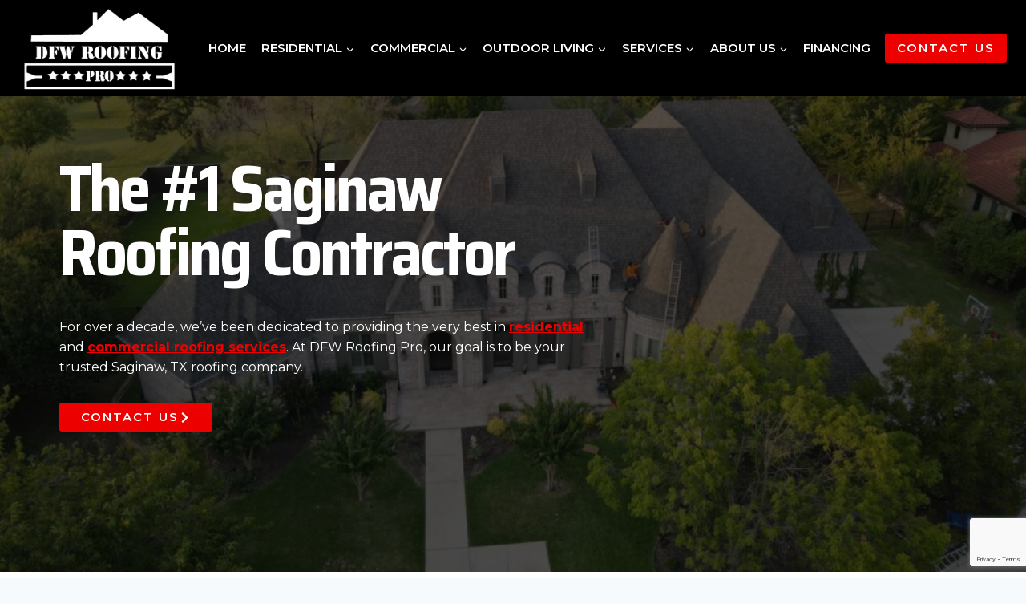

--- FILE ---
content_type: text/html; charset=UTF-8
request_url: https://dfwroofingpro.com/contact-us/saginaw-tx-roofing-company/
body_size: 29219
content:
<!doctype html>
<html lang="en-US" class="no-js" itemtype="https://schema.org/WebPage" itemscope>
<head>
	<meta charset="UTF-8">
	<meta name="viewport" content="width=device-width, initial-scale=1, minimum-scale=1">
	<meta name='robots' content='index, follow, max-image-preview:large, max-snippet:-1, max-video-preview:-1' />

	<!-- This site is optimized with the Yoast SEO plugin v25.8 - https://yoast.com/wordpress/plugins/seo/ -->
	<title>Saginaw, TX Roofing Company | Roof Repair | DFW Roofing Pro</title>
	<meta name="description" content="DFW Roofing Pro is your Roofing Company in Saginaw, TX specializing in residential &amp; commercial roofs. A+ BBB Rated" />
	<link rel="canonical" href="https://dfwroofingpro.com/contact-us/saginaw-tx-roofing-company/" />
	<meta property="og:locale" content="en_US" />
	<meta property="og:type" content="article" />
	<meta property="og:title" content="Saginaw, TX Roofing Company | Roof Repair | DFW Roofing Pro" />
	<meta property="og:description" content="DFW Roofing Pro is your Roofing Company in Saginaw, TX specializing in residential &amp; commercial roofs. A+ BBB Rated" />
	<meta property="og:url" content="https://dfwroofingpro.com/contact-us/saginaw-tx-roofing-company/" />
	<meta property="og:site_name" content="DFW Roofing Pro" />
	<meta property="article:publisher" content="https://www.facebook.com/dfwroofingpro/" />
	<meta property="article:modified_time" content="2024-04-02T17:30:58+00:00" />
	<meta property="og:image" content="https://dfwroofingpro.com/wp-content/uploads/2022/01/google-logo.png" />
	<meta name="twitter:card" content="summary_large_image" />
	<meta name="twitter:site" content="@DFWRoofingPro" />
	<meta name="twitter:label1" content="Est. reading time" />
	<meta name="twitter:data1" content="7 minutes" />
	<script type="application/ld+json" class="yoast-schema-graph">{"@context":"https://schema.org","@graph":[{"@type":"WebPage","@id":"https://dfwroofingpro.com/contact-us/saginaw-tx-roofing-company/","url":"https://dfwroofingpro.com/contact-us/saginaw-tx-roofing-company/","name":"Saginaw, TX Roofing Company | Roof Repair | DFW Roofing Pro","isPartOf":{"@id":"https://dfwroofingpro.com/#website"},"primaryImageOfPage":{"@id":"https://dfwroofingpro.com/contact-us/saginaw-tx-roofing-company/#primaryimage"},"image":{"@id":"https://dfwroofingpro.com/contact-us/saginaw-tx-roofing-company/#primaryimage"},"thumbnailUrl":"https://dfwroofingpro.com/wp-content/uploads/2022/01/google-logo.png","datePublished":"2022-11-15T16:35:22+00:00","dateModified":"2024-04-02T17:30:58+00:00","description":"DFW Roofing Pro is your Roofing Company in Saginaw, TX specializing in residential & commercial roofs. A+ BBB Rated","breadcrumb":{"@id":"https://dfwroofingpro.com/contact-us/saginaw-tx-roofing-company/#breadcrumb"},"inLanguage":"en-US","potentialAction":[{"@type":"ReadAction","target":["https://dfwroofingpro.com/contact-us/saginaw-tx-roofing-company/"]}]},{"@type":"ImageObject","inLanguage":"en-US","@id":"https://dfwroofingpro.com/contact-us/saginaw-tx-roofing-company/#primaryimage","url":"https://dfwroofingpro.com/wp-content/uploads/2022/01/google-logo.png","contentUrl":"https://dfwroofingpro.com/wp-content/uploads/2022/01/google-logo.png","width":494,"height":100},{"@type":"BreadcrumbList","@id":"https://dfwroofingpro.com/contact-us/saginaw-tx-roofing-company/#breadcrumb","itemListElement":[{"@type":"ListItem","position":1,"name":"Home","item":"https://dfwroofingpro.com/"},{"@type":"ListItem","position":2,"name":"Contact Us","item":"https://dfwroofingpro.com/contact-us/"},{"@type":"ListItem","position":3,"name":"Saginaw, TX Roofing Company"}]},{"@type":"WebSite","@id":"https://dfwroofingpro.com/#website","url":"https://dfwroofingpro.com/","name":"DFW Roofing Pro","description":"Dallas/Fort Worth Roofer","publisher":{"@id":"https://dfwroofingpro.com/#organization"},"potentialAction":[{"@type":"SearchAction","target":{"@type":"EntryPoint","urlTemplate":"https://dfwroofingpro.com/?s={search_term_string}"},"query-input":{"@type":"PropertyValueSpecification","valueRequired":true,"valueName":"search_term_string"}}],"inLanguage":"en-US"},{"@type":"Organization","@id":"https://dfwroofingpro.com/#organization","name":"DFW Roofing Pro","url":"https://dfwroofingpro.com/","logo":{"@type":"ImageObject","inLanguage":"en-US","@id":"https://dfwroofingpro.com/#/schema/logo/image/","url":"https://dfwroofingpro.com/wp-content/uploads/2022/02/DFWRoofingProSquare-copy.jpg","contentUrl":"https://dfwroofingpro.com/wp-content/uploads/2022/02/DFWRoofingProSquare-copy.jpg","width":500,"height":500,"caption":"DFW Roofing Pro"},"image":{"@id":"https://dfwroofingpro.com/#/schema/logo/image/"},"sameAs":["https://www.facebook.com/dfwroofingpro/","https://x.com/DFWRoofingPro","https://www.instagram.com/dfwroofingpro/","https://www.linkedin.com/company/dfwroofingpro"]}]}</script>
	<!-- / Yoast SEO plugin. -->


<link rel='dns-prefetch' href='//www.google.com' />
<link rel="alternate" type="application/rss+xml" title="DFW Roofing Pro &raquo; Feed" href="https://dfwroofingpro.com/feed/" />
<link rel="alternate" type="application/rss+xml" title="DFW Roofing Pro &raquo; Comments Feed" href="https://dfwroofingpro.com/comments/feed/" />
			<script>document.documentElement.classList.remove( 'no-js' );</script>
			<link rel="alternate" title="oEmbed (JSON)" type="application/json+oembed" href="https://dfwroofingpro.com/wp-json/oembed/1.0/embed?url=https%3A%2F%2Fdfwroofingpro.com%2Fcontact-us%2Fsaginaw-tx-roofing-company%2F" />
<link rel="alternate" title="oEmbed (XML)" type="text/xml+oembed" href="https://dfwroofingpro.com/wp-json/oembed/1.0/embed?url=https%3A%2F%2Fdfwroofingpro.com%2Fcontact-us%2Fsaginaw-tx-roofing-company%2F&#038;format=xml" />
<style id='wp-img-auto-sizes-contain-inline-css'>
img:is([sizes=auto i],[sizes^="auto," i]){contain-intrinsic-size:3000px 1500px}
/*# sourceURL=wp-img-auto-sizes-contain-inline-css */
</style>
<link rel='stylesheet' id='kadence-blocks-rowlayout-css' href='https://dfwroofingpro.com/wp-content/plugins/kadence-blocks/dist/style-blocks-rowlayout.css?ver=3.5.19' media='all' />
<link rel='stylesheet' id='kadence-blocks-column-css' href='https://dfwroofingpro.com/wp-content/plugins/kadence-blocks/dist/style-blocks-column.css?ver=3.5.19' media='all' />
<link rel='stylesheet' id='kadence-blocks-icon-css' href='https://dfwroofingpro.com/wp-content/plugins/kadence-blocks/dist/style-blocks-icon.css?ver=3.5.19' media='all' />
<style id='wp-emoji-styles-inline-css'>

	img.wp-smiley, img.emoji {
		display: inline !important;
		border: none !important;
		box-shadow: none !important;
		height: 1em !important;
		width: 1em !important;
		margin: 0 0.07em !important;
		vertical-align: -0.1em !important;
		background: none !important;
		padding: 0 !important;
	}
/*# sourceURL=wp-emoji-styles-inline-css */
</style>
<style id='wp-block-library-inline-css'>
:root{--wp-block-synced-color:#7a00df;--wp-block-synced-color--rgb:122,0,223;--wp-bound-block-color:var(--wp-block-synced-color);--wp-editor-canvas-background:#ddd;--wp-admin-theme-color:#007cba;--wp-admin-theme-color--rgb:0,124,186;--wp-admin-theme-color-darker-10:#006ba1;--wp-admin-theme-color-darker-10--rgb:0,107,160.5;--wp-admin-theme-color-darker-20:#005a87;--wp-admin-theme-color-darker-20--rgb:0,90,135;--wp-admin-border-width-focus:2px}@media (min-resolution:192dpi){:root{--wp-admin-border-width-focus:1.5px}}.wp-element-button{cursor:pointer}:root .has-very-light-gray-background-color{background-color:#eee}:root .has-very-dark-gray-background-color{background-color:#313131}:root .has-very-light-gray-color{color:#eee}:root .has-very-dark-gray-color{color:#313131}:root .has-vivid-green-cyan-to-vivid-cyan-blue-gradient-background{background:linear-gradient(135deg,#00d084,#0693e3)}:root .has-purple-crush-gradient-background{background:linear-gradient(135deg,#34e2e4,#4721fb 50%,#ab1dfe)}:root .has-hazy-dawn-gradient-background{background:linear-gradient(135deg,#faaca8,#dad0ec)}:root .has-subdued-olive-gradient-background{background:linear-gradient(135deg,#fafae1,#67a671)}:root .has-atomic-cream-gradient-background{background:linear-gradient(135deg,#fdd79a,#004a59)}:root .has-nightshade-gradient-background{background:linear-gradient(135deg,#330968,#31cdcf)}:root .has-midnight-gradient-background{background:linear-gradient(135deg,#020381,#2874fc)}:root{--wp--preset--font-size--normal:16px;--wp--preset--font-size--huge:42px}.has-regular-font-size{font-size:1em}.has-larger-font-size{font-size:2.625em}.has-normal-font-size{font-size:var(--wp--preset--font-size--normal)}.has-huge-font-size{font-size:var(--wp--preset--font-size--huge)}.has-text-align-center{text-align:center}.has-text-align-left{text-align:left}.has-text-align-right{text-align:right}.has-fit-text{white-space:nowrap!important}#end-resizable-editor-section{display:none}.aligncenter{clear:both}.items-justified-left{justify-content:flex-start}.items-justified-center{justify-content:center}.items-justified-right{justify-content:flex-end}.items-justified-space-between{justify-content:space-between}.screen-reader-text{border:0;clip-path:inset(50%);height:1px;margin:-1px;overflow:hidden;padding:0;position:absolute;width:1px;word-wrap:normal!important}.screen-reader-text:focus{background-color:#ddd;clip-path:none;color:#444;display:block;font-size:1em;height:auto;left:5px;line-height:normal;padding:15px 23px 14px;text-decoration:none;top:5px;width:auto;z-index:100000}html :where(.has-border-color){border-style:solid}html :where([style*=border-top-color]){border-top-style:solid}html :where([style*=border-right-color]){border-right-style:solid}html :where([style*=border-bottom-color]){border-bottom-style:solid}html :where([style*=border-left-color]){border-left-style:solid}html :where([style*=border-width]){border-style:solid}html :where([style*=border-top-width]){border-top-style:solid}html :where([style*=border-right-width]){border-right-style:solid}html :where([style*=border-bottom-width]){border-bottom-style:solid}html :where([style*=border-left-width]){border-left-style:solid}html :where(img[class*=wp-image-]){height:auto;max-width:100%}:where(figure){margin:0 0 1em}html :where(.is-position-sticky){--wp-admin--admin-bar--position-offset:var(--wp-admin--admin-bar--height,0px)}@media screen and (max-width:600px){html :where(.is-position-sticky){--wp-admin--admin-bar--position-offset:0px}}

/*# sourceURL=wp-block-library-inline-css */
</style><style id='wp-block-image-inline-css'>
.wp-block-image>a,.wp-block-image>figure>a{display:inline-block}.wp-block-image img{box-sizing:border-box;height:auto;max-width:100%;vertical-align:bottom}@media not (prefers-reduced-motion){.wp-block-image img.hide{visibility:hidden}.wp-block-image img.show{animation:show-content-image .4s}}.wp-block-image[style*=border-radius] img,.wp-block-image[style*=border-radius]>a{border-radius:inherit}.wp-block-image.has-custom-border img{box-sizing:border-box}.wp-block-image.aligncenter{text-align:center}.wp-block-image.alignfull>a,.wp-block-image.alignwide>a{width:100%}.wp-block-image.alignfull img,.wp-block-image.alignwide img{height:auto;width:100%}.wp-block-image .aligncenter,.wp-block-image .alignleft,.wp-block-image .alignright,.wp-block-image.aligncenter,.wp-block-image.alignleft,.wp-block-image.alignright{display:table}.wp-block-image .aligncenter>figcaption,.wp-block-image .alignleft>figcaption,.wp-block-image .alignright>figcaption,.wp-block-image.aligncenter>figcaption,.wp-block-image.alignleft>figcaption,.wp-block-image.alignright>figcaption{caption-side:bottom;display:table-caption}.wp-block-image .alignleft{float:left;margin:.5em 1em .5em 0}.wp-block-image .alignright{float:right;margin:.5em 0 .5em 1em}.wp-block-image .aligncenter{margin-left:auto;margin-right:auto}.wp-block-image :where(figcaption){margin-bottom:1em;margin-top:.5em}.wp-block-image.is-style-circle-mask img{border-radius:9999px}@supports ((-webkit-mask-image:none) or (mask-image:none)) or (-webkit-mask-image:none){.wp-block-image.is-style-circle-mask img{border-radius:0;-webkit-mask-image:url('data:image/svg+xml;utf8,<svg viewBox="0 0 100 100" xmlns="http://www.w3.org/2000/svg"><circle cx="50" cy="50" r="50"/></svg>');mask-image:url('data:image/svg+xml;utf8,<svg viewBox="0 0 100 100" xmlns="http://www.w3.org/2000/svg"><circle cx="50" cy="50" r="50"/></svg>');mask-mode:alpha;-webkit-mask-position:center;mask-position:center;-webkit-mask-repeat:no-repeat;mask-repeat:no-repeat;-webkit-mask-size:contain;mask-size:contain}}:root :where(.wp-block-image.is-style-rounded img,.wp-block-image .is-style-rounded img){border-radius:9999px}.wp-block-image figure{margin:0}.wp-lightbox-container{display:flex;flex-direction:column;position:relative}.wp-lightbox-container img{cursor:zoom-in}.wp-lightbox-container img:hover+button{opacity:1}.wp-lightbox-container button{align-items:center;backdrop-filter:blur(16px) saturate(180%);background-color:#5a5a5a40;border:none;border-radius:4px;cursor:zoom-in;display:flex;height:20px;justify-content:center;opacity:0;padding:0;position:absolute;right:16px;text-align:center;top:16px;width:20px;z-index:100}@media not (prefers-reduced-motion){.wp-lightbox-container button{transition:opacity .2s ease}}.wp-lightbox-container button:focus-visible{outline:3px auto #5a5a5a40;outline:3px auto -webkit-focus-ring-color;outline-offset:3px}.wp-lightbox-container button:hover{cursor:pointer;opacity:1}.wp-lightbox-container button:focus{opacity:1}.wp-lightbox-container button:focus,.wp-lightbox-container button:hover,.wp-lightbox-container button:not(:hover):not(:active):not(.has-background){background-color:#5a5a5a40;border:none}.wp-lightbox-overlay{box-sizing:border-box;cursor:zoom-out;height:100vh;left:0;overflow:hidden;position:fixed;top:0;visibility:hidden;width:100%;z-index:100000}.wp-lightbox-overlay .close-button{align-items:center;cursor:pointer;display:flex;justify-content:center;min-height:40px;min-width:40px;padding:0;position:absolute;right:calc(env(safe-area-inset-right) + 16px);top:calc(env(safe-area-inset-top) + 16px);z-index:5000000}.wp-lightbox-overlay .close-button:focus,.wp-lightbox-overlay .close-button:hover,.wp-lightbox-overlay .close-button:not(:hover):not(:active):not(.has-background){background:none;border:none}.wp-lightbox-overlay .lightbox-image-container{height:var(--wp--lightbox-container-height);left:50%;overflow:hidden;position:absolute;top:50%;transform:translate(-50%,-50%);transform-origin:top left;width:var(--wp--lightbox-container-width);z-index:9999999999}.wp-lightbox-overlay .wp-block-image{align-items:center;box-sizing:border-box;display:flex;height:100%;justify-content:center;margin:0;position:relative;transform-origin:0 0;width:100%;z-index:3000000}.wp-lightbox-overlay .wp-block-image img{height:var(--wp--lightbox-image-height);min-height:var(--wp--lightbox-image-height);min-width:var(--wp--lightbox-image-width);width:var(--wp--lightbox-image-width)}.wp-lightbox-overlay .wp-block-image figcaption{display:none}.wp-lightbox-overlay button{background:none;border:none}.wp-lightbox-overlay .scrim{background-color:#fff;height:100%;opacity:.9;position:absolute;width:100%;z-index:2000000}.wp-lightbox-overlay.active{visibility:visible}@media not (prefers-reduced-motion){.wp-lightbox-overlay.active{animation:turn-on-visibility .25s both}.wp-lightbox-overlay.active img{animation:turn-on-visibility .35s both}.wp-lightbox-overlay.show-closing-animation:not(.active){animation:turn-off-visibility .35s both}.wp-lightbox-overlay.show-closing-animation:not(.active) img{animation:turn-off-visibility .25s both}.wp-lightbox-overlay.zoom.active{animation:none;opacity:1;visibility:visible}.wp-lightbox-overlay.zoom.active .lightbox-image-container{animation:lightbox-zoom-in .4s}.wp-lightbox-overlay.zoom.active .lightbox-image-container img{animation:none}.wp-lightbox-overlay.zoom.active .scrim{animation:turn-on-visibility .4s forwards}.wp-lightbox-overlay.zoom.show-closing-animation:not(.active){animation:none}.wp-lightbox-overlay.zoom.show-closing-animation:not(.active) .lightbox-image-container{animation:lightbox-zoom-out .4s}.wp-lightbox-overlay.zoom.show-closing-animation:not(.active) .lightbox-image-container img{animation:none}.wp-lightbox-overlay.zoom.show-closing-animation:not(.active) .scrim{animation:turn-off-visibility .4s forwards}}@keyframes show-content-image{0%{visibility:hidden}99%{visibility:hidden}to{visibility:visible}}@keyframes turn-on-visibility{0%{opacity:0}to{opacity:1}}@keyframes turn-off-visibility{0%{opacity:1;visibility:visible}99%{opacity:0;visibility:visible}to{opacity:0;visibility:hidden}}@keyframes lightbox-zoom-in{0%{transform:translate(calc((-100vw + var(--wp--lightbox-scrollbar-width))/2 + var(--wp--lightbox-initial-left-position)),calc(-50vh + var(--wp--lightbox-initial-top-position))) scale(var(--wp--lightbox-scale))}to{transform:translate(-50%,-50%) scale(1)}}@keyframes lightbox-zoom-out{0%{transform:translate(-50%,-50%) scale(1);visibility:visible}99%{visibility:visible}to{transform:translate(calc((-100vw + var(--wp--lightbox-scrollbar-width))/2 + var(--wp--lightbox-initial-left-position)),calc(-50vh + var(--wp--lightbox-initial-top-position))) scale(var(--wp--lightbox-scale));visibility:hidden}}
/*# sourceURL=https://dfwroofingpro.com/wp-includes/blocks/image/style.min.css */
</style>
<style id='wp-block-paragraph-inline-css'>
.is-small-text{font-size:.875em}.is-regular-text{font-size:1em}.is-large-text{font-size:2.25em}.is-larger-text{font-size:3em}.has-drop-cap:not(:focus):first-letter{float:left;font-size:8.4em;font-style:normal;font-weight:100;line-height:.68;margin:.05em .1em 0 0;text-transform:uppercase}body.rtl .has-drop-cap:not(:focus):first-letter{float:none;margin-left:.1em}p.has-drop-cap.has-background{overflow:hidden}:root :where(p.has-background){padding:1.25em 2.375em}:where(p.has-text-color:not(.has-link-color)) a{color:inherit}p.has-text-align-left[style*="writing-mode:vertical-lr"],p.has-text-align-right[style*="writing-mode:vertical-rl"]{rotate:180deg}
/*# sourceURL=https://dfwroofingpro.com/wp-includes/blocks/paragraph/style.min.css */
</style>
<style id='global-styles-inline-css'>
:root{--wp--preset--aspect-ratio--square: 1;--wp--preset--aspect-ratio--4-3: 4/3;--wp--preset--aspect-ratio--3-4: 3/4;--wp--preset--aspect-ratio--3-2: 3/2;--wp--preset--aspect-ratio--2-3: 2/3;--wp--preset--aspect-ratio--16-9: 16/9;--wp--preset--aspect-ratio--9-16: 9/16;--wp--preset--color--black: #000000;--wp--preset--color--cyan-bluish-gray: #abb8c3;--wp--preset--color--white: #ffffff;--wp--preset--color--pale-pink: #f78da7;--wp--preset--color--vivid-red: #cf2e2e;--wp--preset--color--luminous-vivid-orange: #ff6900;--wp--preset--color--luminous-vivid-amber: #fcb900;--wp--preset--color--light-green-cyan: #7bdcb5;--wp--preset--color--vivid-green-cyan: #00d084;--wp--preset--color--pale-cyan-blue: #8ed1fc;--wp--preset--color--vivid-cyan-blue: #0693e3;--wp--preset--color--vivid-purple: #9b51e0;--wp--preset--color--theme-palette-1: var(--global-palette1);--wp--preset--color--theme-palette-2: var(--global-palette2);--wp--preset--color--theme-palette-3: var(--global-palette3);--wp--preset--color--theme-palette-4: var(--global-palette4);--wp--preset--color--theme-palette-5: var(--global-palette5);--wp--preset--color--theme-palette-6: var(--global-palette6);--wp--preset--color--theme-palette-7: var(--global-palette7);--wp--preset--color--theme-palette-8: var(--global-palette8);--wp--preset--color--theme-palette-9: var(--global-palette9);--wp--preset--gradient--vivid-cyan-blue-to-vivid-purple: linear-gradient(135deg,rgb(6,147,227) 0%,rgb(155,81,224) 100%);--wp--preset--gradient--light-green-cyan-to-vivid-green-cyan: linear-gradient(135deg,rgb(122,220,180) 0%,rgb(0,208,130) 100%);--wp--preset--gradient--luminous-vivid-amber-to-luminous-vivid-orange: linear-gradient(135deg,rgb(252,185,0) 0%,rgb(255,105,0) 100%);--wp--preset--gradient--luminous-vivid-orange-to-vivid-red: linear-gradient(135deg,rgb(255,105,0) 0%,rgb(207,46,46) 100%);--wp--preset--gradient--very-light-gray-to-cyan-bluish-gray: linear-gradient(135deg,rgb(238,238,238) 0%,rgb(169,184,195) 100%);--wp--preset--gradient--cool-to-warm-spectrum: linear-gradient(135deg,rgb(74,234,220) 0%,rgb(151,120,209) 20%,rgb(207,42,186) 40%,rgb(238,44,130) 60%,rgb(251,105,98) 80%,rgb(254,248,76) 100%);--wp--preset--gradient--blush-light-purple: linear-gradient(135deg,rgb(255,206,236) 0%,rgb(152,150,240) 100%);--wp--preset--gradient--blush-bordeaux: linear-gradient(135deg,rgb(254,205,165) 0%,rgb(254,45,45) 50%,rgb(107,0,62) 100%);--wp--preset--gradient--luminous-dusk: linear-gradient(135deg,rgb(255,203,112) 0%,rgb(199,81,192) 50%,rgb(65,88,208) 100%);--wp--preset--gradient--pale-ocean: linear-gradient(135deg,rgb(255,245,203) 0%,rgb(182,227,212) 50%,rgb(51,167,181) 100%);--wp--preset--gradient--electric-grass: linear-gradient(135deg,rgb(202,248,128) 0%,rgb(113,206,126) 100%);--wp--preset--gradient--midnight: linear-gradient(135deg,rgb(2,3,129) 0%,rgb(40,116,252) 100%);--wp--preset--font-size--small: var(--global-font-size-small);--wp--preset--font-size--medium: var(--global-font-size-medium);--wp--preset--font-size--large: var(--global-font-size-large);--wp--preset--font-size--x-large: 42px;--wp--preset--font-size--larger: var(--global-font-size-larger);--wp--preset--font-size--xxlarge: var(--global-font-size-xxlarge);--wp--preset--spacing--20: 0.44rem;--wp--preset--spacing--30: 0.67rem;--wp--preset--spacing--40: 1rem;--wp--preset--spacing--50: 1.5rem;--wp--preset--spacing--60: 2.25rem;--wp--preset--spacing--70: 3.38rem;--wp--preset--spacing--80: 5.06rem;--wp--preset--shadow--natural: 6px 6px 9px rgba(0, 0, 0, 0.2);--wp--preset--shadow--deep: 12px 12px 50px rgba(0, 0, 0, 0.4);--wp--preset--shadow--sharp: 6px 6px 0px rgba(0, 0, 0, 0.2);--wp--preset--shadow--outlined: 6px 6px 0px -3px rgb(255, 255, 255), 6px 6px rgb(0, 0, 0);--wp--preset--shadow--crisp: 6px 6px 0px rgb(0, 0, 0);}:where(.is-layout-flex){gap: 0.5em;}:where(.is-layout-grid){gap: 0.5em;}body .is-layout-flex{display: flex;}.is-layout-flex{flex-wrap: wrap;align-items: center;}.is-layout-flex > :is(*, div){margin: 0;}body .is-layout-grid{display: grid;}.is-layout-grid > :is(*, div){margin: 0;}:where(.wp-block-columns.is-layout-flex){gap: 2em;}:where(.wp-block-columns.is-layout-grid){gap: 2em;}:where(.wp-block-post-template.is-layout-flex){gap: 1.25em;}:where(.wp-block-post-template.is-layout-grid){gap: 1.25em;}.has-black-color{color: var(--wp--preset--color--black) !important;}.has-cyan-bluish-gray-color{color: var(--wp--preset--color--cyan-bluish-gray) !important;}.has-white-color{color: var(--wp--preset--color--white) !important;}.has-pale-pink-color{color: var(--wp--preset--color--pale-pink) !important;}.has-vivid-red-color{color: var(--wp--preset--color--vivid-red) !important;}.has-luminous-vivid-orange-color{color: var(--wp--preset--color--luminous-vivid-orange) !important;}.has-luminous-vivid-amber-color{color: var(--wp--preset--color--luminous-vivid-amber) !important;}.has-light-green-cyan-color{color: var(--wp--preset--color--light-green-cyan) !important;}.has-vivid-green-cyan-color{color: var(--wp--preset--color--vivid-green-cyan) !important;}.has-pale-cyan-blue-color{color: var(--wp--preset--color--pale-cyan-blue) !important;}.has-vivid-cyan-blue-color{color: var(--wp--preset--color--vivid-cyan-blue) !important;}.has-vivid-purple-color{color: var(--wp--preset--color--vivid-purple) !important;}.has-black-background-color{background-color: var(--wp--preset--color--black) !important;}.has-cyan-bluish-gray-background-color{background-color: var(--wp--preset--color--cyan-bluish-gray) !important;}.has-white-background-color{background-color: var(--wp--preset--color--white) !important;}.has-pale-pink-background-color{background-color: var(--wp--preset--color--pale-pink) !important;}.has-vivid-red-background-color{background-color: var(--wp--preset--color--vivid-red) !important;}.has-luminous-vivid-orange-background-color{background-color: var(--wp--preset--color--luminous-vivid-orange) !important;}.has-luminous-vivid-amber-background-color{background-color: var(--wp--preset--color--luminous-vivid-amber) !important;}.has-light-green-cyan-background-color{background-color: var(--wp--preset--color--light-green-cyan) !important;}.has-vivid-green-cyan-background-color{background-color: var(--wp--preset--color--vivid-green-cyan) !important;}.has-pale-cyan-blue-background-color{background-color: var(--wp--preset--color--pale-cyan-blue) !important;}.has-vivid-cyan-blue-background-color{background-color: var(--wp--preset--color--vivid-cyan-blue) !important;}.has-vivid-purple-background-color{background-color: var(--wp--preset--color--vivid-purple) !important;}.has-black-border-color{border-color: var(--wp--preset--color--black) !important;}.has-cyan-bluish-gray-border-color{border-color: var(--wp--preset--color--cyan-bluish-gray) !important;}.has-white-border-color{border-color: var(--wp--preset--color--white) !important;}.has-pale-pink-border-color{border-color: var(--wp--preset--color--pale-pink) !important;}.has-vivid-red-border-color{border-color: var(--wp--preset--color--vivid-red) !important;}.has-luminous-vivid-orange-border-color{border-color: var(--wp--preset--color--luminous-vivid-orange) !important;}.has-luminous-vivid-amber-border-color{border-color: var(--wp--preset--color--luminous-vivid-amber) !important;}.has-light-green-cyan-border-color{border-color: var(--wp--preset--color--light-green-cyan) !important;}.has-vivid-green-cyan-border-color{border-color: var(--wp--preset--color--vivid-green-cyan) !important;}.has-pale-cyan-blue-border-color{border-color: var(--wp--preset--color--pale-cyan-blue) !important;}.has-vivid-cyan-blue-border-color{border-color: var(--wp--preset--color--vivid-cyan-blue) !important;}.has-vivid-purple-border-color{border-color: var(--wp--preset--color--vivid-purple) !important;}.has-vivid-cyan-blue-to-vivid-purple-gradient-background{background: var(--wp--preset--gradient--vivid-cyan-blue-to-vivid-purple) !important;}.has-light-green-cyan-to-vivid-green-cyan-gradient-background{background: var(--wp--preset--gradient--light-green-cyan-to-vivid-green-cyan) !important;}.has-luminous-vivid-amber-to-luminous-vivid-orange-gradient-background{background: var(--wp--preset--gradient--luminous-vivid-amber-to-luminous-vivid-orange) !important;}.has-luminous-vivid-orange-to-vivid-red-gradient-background{background: var(--wp--preset--gradient--luminous-vivid-orange-to-vivid-red) !important;}.has-very-light-gray-to-cyan-bluish-gray-gradient-background{background: var(--wp--preset--gradient--very-light-gray-to-cyan-bluish-gray) !important;}.has-cool-to-warm-spectrum-gradient-background{background: var(--wp--preset--gradient--cool-to-warm-spectrum) !important;}.has-blush-light-purple-gradient-background{background: var(--wp--preset--gradient--blush-light-purple) !important;}.has-blush-bordeaux-gradient-background{background: var(--wp--preset--gradient--blush-bordeaux) !important;}.has-luminous-dusk-gradient-background{background: var(--wp--preset--gradient--luminous-dusk) !important;}.has-pale-ocean-gradient-background{background: var(--wp--preset--gradient--pale-ocean) !important;}.has-electric-grass-gradient-background{background: var(--wp--preset--gradient--electric-grass) !important;}.has-midnight-gradient-background{background: var(--wp--preset--gradient--midnight) !important;}.has-small-font-size{font-size: var(--wp--preset--font-size--small) !important;}.has-medium-font-size{font-size: var(--wp--preset--font-size--medium) !important;}.has-large-font-size{font-size: var(--wp--preset--font-size--large) !important;}.has-x-large-font-size{font-size: var(--wp--preset--font-size--x-large) !important;}
/*# sourceURL=global-styles-inline-css */
</style>

<style id='classic-theme-styles-inline-css'>
/*! This file is auto-generated */
.wp-block-button__link{color:#fff;background-color:#32373c;border-radius:9999px;box-shadow:none;text-decoration:none;padding:calc(.667em + 2px) calc(1.333em + 2px);font-size:1.125em}.wp-block-file__button{background:#32373c;color:#fff;text-decoration:none}
/*# sourceURL=/wp-includes/css/classic-themes.min.css */
</style>
<link rel='stylesheet' id='foobox-free-min-css' href='https://dfwroofingpro.com/wp-content/plugins/foobox-image-lightbox/free/css/foobox.free.min.css?ver=2.7.35' media='all' />
<link rel='stylesheet' id='kadence-global-css' href='https://dfwroofingpro.com/wp-content/themes/kadence/assets/css/global.min.css?ver=1.3.4' media='all' />
<style id='kadence-global-inline-css'>
/* Kadence Base CSS */
:root{--global-palette1:#ed0000;--global-palette2:#ed0000;--global-palette3:#000000;--global-palette4:#2D3748;--global-palette5:#4A5568;--global-palette6:#718096;--global-palette7:#EDF2F7;--global-palette8:#F7FAFC;--global-palette9:#ffffff;--global-palette9rgb:255, 255, 255;--global-palette-highlight:var(--global-palette1);--global-palette-highlight-alt:var(--global-palette2);--global-palette-highlight-alt2:var(--global-palette9);--global-palette-btn-bg:var(--global-palette2);--global-palette-btn-bg-hover:var(--global-palette3);--global-palette-btn:var(--global-palette9);--global-palette-btn-hover:var(--global-palette9);--global-body-font-family:Montserrat, sans-serif;--global-heading-font-family:'Saira Semi Condensed', sans-serif;--global-primary-nav-font-family:inherit;--global-fallback-font:sans-serif;--global-display-fallback-font:sans-serif;--global-content-width:1350px;--global-content-wide-width:calc(1350px + 230px);--global-content-narrow-width:842px;--global-content-edge-padding:1.5rem;--global-content-boxed-padding:2rem;--global-calc-content-width:calc(1350px - var(--global-content-edge-padding) - var(--global-content-edge-padding) );--wp--style--global--content-size:var(--global-calc-content-width);}.wp-site-blocks{--global-vw:calc( 100vw - ( 0.5 * var(--scrollbar-offset)));}body{background:var(--global-palette8);}body, input, select, optgroup, textarea{font-style:normal;font-weight:normal;font-size:16px;line-height:1.6;font-family:var(--global-body-font-family);color:var(--global-palette4);}.content-bg, body.content-style-unboxed .site{background:var(--global-palette9);}h1,h2,h3,h4,h5,h6{font-family:var(--global-heading-font-family);}h1{font-style:normal;font-weight:700;font-size:32px;line-height:1.3;color:var(--global-palette3);}h2{font-style:normal;font-weight:700;font-size:28px;line-height:1.3;color:var(--global-palette3);}h3{font-style:normal;font-weight:700;font-size:24px;line-height:1.3;color:var(--global-palette3);}h4{font-style:normal;font-weight:700;font-size:25px;line-height:1.3;color:var(--global-palette3);}h5{font-style:normal;font-weight:700;font-size:20px;line-height:1.2;color:var(--global-palette3);}h6{font-style:normal;font-weight:700;font-size:18px;line-height:1.2;color:var(--global-palette3);}.entry-hero .kadence-breadcrumbs{max-width:1350px;}.site-container, .site-header-row-layout-contained, .site-footer-row-layout-contained, .entry-hero-layout-contained, .comments-area, .alignfull > .wp-block-cover__inner-container, .alignwide > .wp-block-cover__inner-container{max-width:var(--global-content-width);}.content-width-narrow .content-container.site-container, .content-width-narrow .hero-container.site-container{max-width:var(--global-content-narrow-width);}@media all and (min-width: 1580px){.wp-site-blocks .content-container  .alignwide{margin-left:-115px;margin-right:-115px;width:unset;max-width:unset;}}@media all and (min-width: 1102px){.content-width-narrow .wp-site-blocks .content-container .alignwide{margin-left:-130px;margin-right:-130px;width:unset;max-width:unset;}}.content-style-boxed .wp-site-blocks .entry-content .alignwide{margin-left:calc( -1 * var( --global-content-boxed-padding ) );margin-right:calc( -1 * var( --global-content-boxed-padding ) );}.content-area{margin-top:1.5rem;margin-bottom:1.5rem;}@media all and (max-width: 1024px){.content-area{margin-top:3rem;margin-bottom:3rem;}}@media all and (max-width: 767px){.content-area{margin-top:2rem;margin-bottom:2rem;}}@media all and (max-width: 1024px){:root{--global-content-boxed-padding:2rem;}}@media all and (max-width: 767px){:root{--global-content-boxed-padding:1.5rem;}}.entry-content-wrap{padding:2rem;}@media all and (max-width: 1024px){.entry-content-wrap{padding:2rem;}}@media all and (max-width: 767px){.entry-content-wrap{padding:1.5rem;}}.entry.single-entry{box-shadow:0px 15px 15px -10px rgba(0,0,0,0.05);}.entry.loop-entry{box-shadow:0px 15px 15px -10px rgba(0,0,0,0.05);}.loop-entry .entry-content-wrap{padding:2rem;}@media all and (max-width: 1024px){.loop-entry .entry-content-wrap{padding:2rem;}}@media all and (max-width: 767px){.loop-entry .entry-content-wrap{padding:1.5rem;}}button, .button, .wp-block-button__link, input[type="button"], input[type="reset"], input[type="submit"], .fl-button, .elementor-button-wrapper .elementor-button, .wc-block-components-checkout-place-order-button, .wc-block-cart__submit{font-style:normal;font-weight:600;font-size:15px;letter-spacing:2px;text-transform:uppercase;box-shadow:0px 0px 0px -7px rgba(0,0,0,0);}button:hover, button:focus, button:active, .button:hover, .button:focus, .button:active, .wp-block-button__link:hover, .wp-block-button__link:focus, .wp-block-button__link:active, input[type="button"]:hover, input[type="button"]:focus, input[type="button"]:active, input[type="reset"]:hover, input[type="reset"]:focus, input[type="reset"]:active, input[type="submit"]:hover, input[type="submit"]:focus, input[type="submit"]:active, .elementor-button-wrapper .elementor-button:hover, .elementor-button-wrapper .elementor-button:focus, .elementor-button-wrapper .elementor-button:active, .wc-block-cart__submit:hover{box-shadow:0px 15px 25px -7px rgba(0,0,0,0.1);}.kb-button.kb-btn-global-outline.kb-btn-global-inherit{padding-top:calc(px - 2px);padding-right:calc(px - 2px);padding-bottom:calc(px - 2px);padding-left:calc(px - 2px);}.entry-content :where(.wp-block-image) img, .entry-content :where(.wp-block-kadence-image) img{border-radius:20px;}@media all and (min-width: 1025px){.transparent-header .entry-hero .entry-hero-container-inner{padding-top:120px;}}@media all and (max-width: 1024px){.mobile-transparent-header .entry-hero .entry-hero-container-inner{padding-top:120px;}}@media all and (max-width: 767px){.mobile-transparent-header .entry-hero .entry-hero-container-inner{padding-top:120px;}}#kt-scroll-up-reader, #kt-scroll-up{border-radius:0px 0px 0px 0px;color:var(--global-palette2);bottom:100px;font-size:1.2em;padding:0.4em 0.4em 0.4em 0.4em;}#kt-scroll-up-reader.scroll-up-side-right, #kt-scroll-up.scroll-up-side-right{right:30px;}#kt-scroll-up-reader.scroll-up-side-left, #kt-scroll-up.scroll-up-side-left{left:30px;}.wp-site-blocks .page-title h1{font-style:normal;font-size:60px;line-height:1;text-transform:uppercase;color:var(--global-palette9);}@media all and (max-width: 767px){.wp-site-blocks .page-title h1{font-size:30px;}}.page-hero-section .entry-hero-container-inner{background-image:url('https://dfwroofingpro.com/wp-content/uploads/2022/01/DFW-Roofing-Pro.jpg');background-repeat:no-repeat;background-position:58% 39%;background-size:cover;}.entry-hero.page-hero-section .entry-header{min-height:200px;}.page-hero-section .hero-section-overlay{background:rgba(0,0,0,0.5);}
/* Kadence Header CSS */
@media all and (max-width: 1024px){.mobile-transparent-header #masthead{position:absolute;left:0px;right:0px;z-index:100;}.kadence-scrollbar-fixer.mobile-transparent-header #masthead{right:var(--scrollbar-offset,0);}.mobile-transparent-header #masthead, .mobile-transparent-header .site-top-header-wrap .site-header-row-container-inner, .mobile-transparent-header .site-main-header-wrap .site-header-row-container-inner, .mobile-transparent-header .site-bottom-header-wrap .site-header-row-container-inner{background:transparent;}.site-header-row-tablet-layout-fullwidth, .site-header-row-tablet-layout-standard{padding:0px;}}@media all and (min-width: 1025px){.transparent-header #masthead{position:absolute;left:0px;right:0px;z-index:100;}.transparent-header.kadence-scrollbar-fixer #masthead{right:var(--scrollbar-offset,0);}.transparent-header #masthead, .transparent-header .site-top-header-wrap .site-header-row-container-inner, .transparent-header .site-main-header-wrap .site-header-row-container-inner, .transparent-header .site-bottom-header-wrap .site-header-row-container-inner{background:transparent;}}.site-branding a.brand img{max-width:200px;}.site-branding a.brand img.svg-logo-image{width:200px;}@media all and (max-width: 767px){.site-branding a.brand img{max-width:150px;}.site-branding a.brand img.svg-logo-image{width:150px;}}.site-branding{padding:0px 0px 0px 0px;}@media all and (max-width: 767px){.site-branding{padding:0px 0px 0px 0px;}}#masthead, #masthead .kadence-sticky-header.item-is-fixed:not(.item-at-start):not(.site-header-row-container):not(.site-main-header-wrap), #masthead .kadence-sticky-header.item-is-fixed:not(.item-at-start) > .site-header-row-container-inner{background:var(--global-palette3);}.site-main-header-inner-wrap{min-height:120px;}.header-navigation[class*="header-navigation-style-underline"] .header-menu-container.primary-menu-container>ul>li>a:after{width:calc( 100% - 1em);}.main-navigation .primary-menu-container > ul > li.menu-item > a{padding-left:calc(1em / 2);padding-right:calc(1em / 2);padding-top:8px;padding-bottom:8px;color:var(--global-palette9);}.main-navigation .primary-menu-container > ul > li.menu-item .dropdown-nav-special-toggle{right:calc(1em / 2);}.main-navigation .primary-menu-container > ul li.menu-item > a{font-style:normal;font-weight:600;font-size:15px;text-transform:uppercase;}.main-navigation .primary-menu-container > ul > li.menu-item > a:hover{color:#ed0000;}.main-navigation .primary-menu-container > ul > li.menu-item.current-menu-item > a{color:var(--global-palette9);}.header-navigation .header-menu-container ul ul.sub-menu, .header-navigation .header-menu-container ul ul.submenu{background:var(--global-palette3);box-shadow:0px 2px 13px 0px rgba(0,0,0,0.1);}.header-navigation .header-menu-container ul ul li.menu-item, .header-menu-container ul.menu > li.kadence-menu-mega-enabled > ul > li.menu-item > a{border-bottom:1px solid rgba(255,255,255,0.1);}.header-navigation .header-menu-container ul ul li.menu-item > a{width:300px;padding-top:1em;padding-bottom:1em;color:var(--global-palette8);font-size:12px;}.header-navigation .header-menu-container ul ul li.menu-item > a:hover{color:var(--global-palette9);background:#3f4041;}.header-navigation .header-menu-container ul ul li.menu-item.current-menu-item > a{color:var(--global-palette2);background:#3f4041;}.mobile-toggle-open-container .menu-toggle-open, .mobile-toggle-open-container .menu-toggle-open:focus{color:var(--global-palette9);padding:0.4em 0.6em 0.4em 0.6em;font-size:14px;}.mobile-toggle-open-container .menu-toggle-open.menu-toggle-style-bordered{border:1px solid currentColor;}.mobile-toggle-open-container .menu-toggle-open .menu-toggle-icon{font-size:30px;}.mobile-toggle-open-container .menu-toggle-open:hover, .mobile-toggle-open-container .menu-toggle-open:focus-visible{color:var(--global-palette-highlight);}.mobile-navigation ul li{font-style:normal;font-weight:600;font-size:16px;line-height:1;}.mobile-navigation ul li a{padding-top:1em;padding-bottom:1em;}.mobile-navigation ul li > a, .mobile-navigation ul li.menu-item-has-children > .drawer-nav-drop-wrap{color:var(--global-palette8);}.mobile-navigation ul li > a:hover, .mobile-navigation ul li.menu-item-has-children > .drawer-nav-drop-wrap:hover{color:var(--global-palette1);}.mobile-navigation ul li.current-menu-item > a, .mobile-navigation ul li.current-menu-item.menu-item-has-children > .drawer-nav-drop-wrap{color:var(--global-palette9);}.mobile-navigation ul li.menu-item-has-children .drawer-nav-drop-wrap, .mobile-navigation ul li:not(.menu-item-has-children) a{border-bottom:1px solid rgba(255,255,255,0.1);}.mobile-navigation:not(.drawer-navigation-parent-toggle-true) ul li.menu-item-has-children .drawer-nav-drop-wrap button{border-left:1px solid rgba(255,255,255,0.1);}#mobile-drawer .drawer-header .drawer-toggle{padding:0.6em 0.15em 0.6em 0.15em;font-size:24px;}#main-header .header-button{font-style:normal;font-weight:600;font-size:15px;text-transform:uppercase;color:var(--global-palette9);background:var(--global-palette2);border:2px none transparent;box-shadow:0px 0px 0px -7px rgba(0,0,0,0);}#main-header .header-button:hover{color:var(--global-palette9);background:var(--global-palette2);box-shadow:0px 15px 25px -7px rgba(0,0,0,0.1);}.mobile-header-button-wrap .mobile-header-button-inner-wrap .mobile-header-button{border:2px none transparent;box-shadow:0px 0px 0px -7px rgba(0,0,0,0);}.mobile-header-button-wrap .mobile-header-button-inner-wrap .mobile-header-button:hover{box-shadow:0px 15px 25px -7px rgba(0,0,0,0.1);}
/* Kadence Pro Header CSS */
.header-navigation-dropdown-direction-left ul ul.submenu, .header-navigation-dropdown-direction-left ul ul.sub-menu{right:0px;left:auto;}.rtl .header-navigation-dropdown-direction-right ul ul.submenu, .rtl .header-navigation-dropdown-direction-right ul ul.sub-menu{left:0px;right:auto;}.header-account-button .nav-drop-title-wrap > .kadence-svg-iconset, .header-account-button > .kadence-svg-iconset{font-size:1.2em;}.site-header-item .header-account-button .nav-drop-title-wrap, .site-header-item .header-account-wrap > .header-account-button{display:flex;align-items:center;}.header-account-style-icon_label .header-account-label{padding-left:5px;}.header-account-style-label_icon .header-account-label{padding-right:5px;}.site-header-item .header-account-wrap .header-account-button{text-decoration:none;box-shadow:none;color:inherit;background:transparent;padding:0.6em 0em 0.6em 0em;}.header-mobile-account-wrap .header-account-button .nav-drop-title-wrap > .kadence-svg-iconset, .header-mobile-account-wrap .header-account-button > .kadence-svg-iconset{font-size:1.2em;}.header-mobile-account-wrap .header-account-button .nav-drop-title-wrap, .header-mobile-account-wrap > .header-account-button{display:flex;align-items:center;}.header-mobile-account-wrap.header-account-style-icon_label .header-account-label{padding-left:5px;}.header-mobile-account-wrap.header-account-style-label_icon .header-account-label{padding-right:5px;}.header-mobile-account-wrap .header-account-button{text-decoration:none;box-shadow:none;color:inherit;background:transparent;padding:0.6em 0em 0.6em 0em;}#login-drawer .drawer-inner .drawer-content{display:flex;justify-content:center;align-items:center;position:absolute;top:0px;bottom:0px;left:0px;right:0px;padding:0px;}#loginform p label{display:block;}#login-drawer #loginform{width:100%;}#login-drawer #loginform input{width:100%;}#login-drawer #loginform input[type="checkbox"]{width:auto;}#login-drawer .drawer-inner .drawer-header{position:relative;z-index:100;}#login-drawer .drawer-content_inner.widget_login_form_inner{padding:2em;width:100%;max-width:350px;border-radius:.25rem;background:var(--global-palette9);color:var(--global-palette4);}#login-drawer .lost_password a{color:var(--global-palette6);}#login-drawer .lost_password, #login-drawer .register-field{text-align:center;}#login-drawer .widget_login_form_inner p{margin-top:1.2em;margin-bottom:0em;}#login-drawer .widget_login_form_inner p:first-child{margin-top:0em;}#login-drawer .widget_login_form_inner label{margin-bottom:0.5em;}#login-drawer hr.register-divider{margin:1.2em 0;border-width:1px;}#login-drawer .register-field{font-size:90%;}@media all and (min-width: 1025px){#login-drawer hr.register-divider.hide-desktop{display:none;}#login-drawer p.register-field.hide-desktop{display:none;}}@media all and (max-width: 1024px){#login-drawer hr.register-divider.hide-mobile{display:none;}#login-drawer p.register-field.hide-mobile{display:none;}}@media all and (max-width: 767px){#login-drawer hr.register-divider.hide-mobile{display:none;}#login-drawer p.register-field.hide-mobile{display:none;}}.tertiary-navigation .tertiary-menu-container > ul > li.menu-item > a{padding-left:calc(1.2em / 2);padding-right:calc(1.2em / 2);padding-top:0.6em;padding-bottom:0.6em;color:var(--global-palette5);}.tertiary-navigation .tertiary-menu-container > ul > li.menu-item > a:hover{color:var(--global-palette-highlight);}.tertiary-navigation .tertiary-menu-container > ul > li.menu-item.current-menu-item > a{color:var(--global-palette3);}.header-navigation[class*="header-navigation-style-underline"] .header-menu-container.tertiary-menu-container>ul>li>a:after{width:calc( 100% - 1.2em);}.quaternary-navigation .quaternary-menu-container > ul > li.menu-item > a{padding-left:calc(1.2em / 2);padding-right:calc(1.2em / 2);padding-top:0.6em;padding-bottom:0.6em;color:var(--global-palette5);}.quaternary-navigation .quaternary-menu-container > ul > li.menu-item > a:hover{color:var(--global-palette-highlight);}.quaternary-navigation .quaternary-menu-container > ul > li.menu-item.current-menu-item > a{color:var(--global-palette3);}.header-navigation[class*="header-navigation-style-underline"] .header-menu-container.quaternary-menu-container>ul>li>a:after{width:calc( 100% - 1.2em);}#main-header .header-divider{border-right:1px solid var(--global-palette6);height:50%;}#main-header .header-divider2{border-right:1px solid var(--global-palette6);height:50%;}#main-header .header-divider3{border-right:1px solid var(--global-palette6);height:50%;}#mobile-header .header-mobile-divider, #mobile-drawer .header-mobile-divider{border-right:1px solid var(--global-palette6);height:50%;}#mobile-drawer .header-mobile-divider{border-top:1px solid var(--global-palette6);width:50%;}#mobile-header .header-mobile-divider2{border-right:1px solid var(--global-palette6);height:50%;}#mobile-drawer .header-mobile-divider2{border-top:1px solid var(--global-palette6);width:50%;}.header-item-search-bar form ::-webkit-input-placeholder{color:currentColor;opacity:0.5;}.header-item-search-bar form ::placeholder{color:currentColor;opacity:0.5;}.header-search-bar form{max-width:100%;width:240px;}.header-mobile-search-bar form{max-width:calc(100vw - var(--global-sm-spacing) - var(--global-sm-spacing));width:240px;}.header-widget-lstyle-normal .header-widget-area-inner a:not(.button){text-decoration:underline;}.element-contact-inner-wrap{display:flex;flex-wrap:wrap;align-items:center;margin-top:-0.6em;margin-left:calc(-0.6em / 2);margin-right:calc(-0.6em / 2);}.element-contact-inner-wrap .header-contact-item{display:inline-flex;flex-wrap:wrap;align-items:center;color:var(--global-palette9);margin-top:0.6em;margin-left:calc(0.6em / 2);margin-right:calc(0.6em / 2);}.element-contact-inner-wrap a.header-contact-item:hover{color:var(--global-palette9);}.element-contact-inner-wrap .header-contact-item .kadence-svg-iconset{font-size:1.55em;}.header-contact-item img{display:inline-block;}.header-contact-item .contact-label{margin-left:0.3em;}.rtl .header-contact-item .contact-label{margin-right:0.3em;margin-left:0px;}.header-mobile-contact-wrap .element-contact-inner-wrap{display:flex;flex-wrap:wrap;align-items:center;margin-top:-0.6em;margin-left:calc(-0.25em / 2);margin-right:calc(-0.25em / 2);}.header-mobile-contact-wrap .element-contact-inner-wrap .header-contact-item{display:inline-flex;flex-wrap:wrap;align-items:center;font-style:normal;font-weight:700;margin-top:0.6em;margin-left:calc(0.25em / 2);margin-right:calc(0.25em / 2);}.header-mobile-contact-wrap .element-contact-inner-wrap .header-contact-item .kadence-svg-iconset{font-size:1.76em;}#main-header .header-button2{font-style:normal;font-weight:600;font-size:15px;color:var(--global-palette9);background:var(--global-palette1);border:2px none currentColor;box-shadow:0px 0px 0px -7px rgba(0,0,0,0);}#main-header .header-button2:hover{color:var(--global-palette9);background:var(--global-palette1);box-shadow:0px 15px 25px -7px rgba(0,0,0,0.1);}.mobile-header-button2-wrap .mobile-header-button-inner-wrap .mobile-header-button2{border:2px none transparent;box-shadow:0px 0px 0px -7px rgba(0,0,0,0);}.mobile-header-button2-wrap .mobile-header-button-inner-wrap .mobile-header-button2:hover{box-shadow:0px 15px 25px -7px rgba(0,0,0,0.1);}#widget-drawer.popup-drawer-layout-fullwidth .drawer-content .header-widget2, #widget-drawer.popup-drawer-layout-sidepanel .drawer-inner{max-width:400px;}#widget-drawer.popup-drawer-layout-fullwidth .drawer-content .header-widget2{margin:0 auto;}.widget-toggle-open{display:flex;align-items:center;background:transparent;box-shadow:none;}.widget-toggle-open:hover, .widget-toggle-open:focus{border-color:currentColor;background:transparent;box-shadow:none;}.widget-toggle-open .widget-toggle-icon{display:flex;}.widget-toggle-open .widget-toggle-label{padding-right:5px;}.rtl .widget-toggle-open .widget-toggle-label{padding-left:5px;padding-right:0px;}.widget-toggle-open .widget-toggle-label:empty, .rtl .widget-toggle-open .widget-toggle-label:empty{padding-right:0px;padding-left:0px;}.widget-toggle-open-container .widget-toggle-open{color:var(--global-palette5);padding:0.4em 0.6em 0.4em 0.6em;font-size:14px;}.widget-toggle-open-container .widget-toggle-open.widget-toggle-style-bordered{border:1px solid currentColor;}.widget-toggle-open-container .widget-toggle-open .widget-toggle-icon{font-size:20px;}.widget-toggle-open-container .widget-toggle-open:hover, .widget-toggle-open-container .widget-toggle-open:focus{color:var(--global-palette-highlight);}#widget-drawer .header-widget-2style-normal a:not(.button){text-decoration:underline;}#widget-drawer .header-widget-2style-plain a:not(.button){text-decoration:none;}#widget-drawer .header-widget2 .widget-title{color:var(--global-palette9);}#widget-drawer .header-widget2{color:var(--global-palette8);}#widget-drawer .header-widget2 a:not(.button), #widget-drawer .header-widget2 .drawer-sub-toggle{color:var(--global-palette8);}#widget-drawer .header-widget2 a:not(.button):hover, #widget-drawer .header-widget2 .drawer-sub-toggle:hover{color:var(--global-palette9);}#mobile-secondary-site-navigation ul li{font-size:14px;}#mobile-secondary-site-navigation ul li a{padding-top:1em;padding-bottom:1em;}#mobile-secondary-site-navigation ul li > a, #mobile-secondary-site-navigation ul li.menu-item-has-children > .drawer-nav-drop-wrap{color:var(--global-palette8);}#mobile-secondary-site-navigation ul li.current-menu-item > a, #mobile-secondary-site-navigation ul li.current-menu-item.menu-item-has-children > .drawer-nav-drop-wrap{color:var(--global-palette-highlight);}#mobile-secondary-site-navigation ul li.menu-item-has-children .drawer-nav-drop-wrap, #mobile-secondary-site-navigation ul li:not(.menu-item-has-children) a{border-bottom:1px solid rgba(255,255,255,0.1);}#mobile-secondary-site-navigation:not(.drawer-navigation-parent-toggle-true) ul li.menu-item-has-children .drawer-nav-drop-wrap button{border-left:1px solid rgba(255,255,255,0.1);}
/*# sourceURL=kadence-global-inline-css */
</style>
<link rel='stylesheet' id='kadence-header-css' href='https://dfwroofingpro.com/wp-content/themes/kadence/assets/css/header.min.css?ver=1.3.4' media='all' />
<link rel='stylesheet' id='kadence-content-css' href='https://dfwroofingpro.com/wp-content/themes/kadence/assets/css/content.min.css?ver=1.3.4' media='all' />
<style id='kadence-blocks-advancedheading-inline-css'>
.wp-block-kadence-advancedheading mark{background:transparent;border-style:solid;border-width:0}.wp-block-kadence-advancedheading mark.kt-highlight{color:#f76a0c;}.kb-adv-heading-icon{display: inline-flex;justify-content: center;align-items: center;} .is-layout-constrained > .kb-advanced-heading-link {display: block;}.single-content .kadence-advanced-heading-wrapper h1, .single-content .kadence-advanced-heading-wrapper h2, .single-content .kadence-advanced-heading-wrapper h3, .single-content .kadence-advanced-heading-wrapper h4, .single-content .kadence-advanced-heading-wrapper h5, .single-content .kadence-advanced-heading-wrapper h6 {margin: 1.5em 0 .5em;}.single-content .kadence-advanced-heading-wrapper+* { margin-top:0;}.kb-screen-reader-text{position:absolute;width:1px;height:1px;padding:0;margin:-1px;overflow:hidden;clip:rect(0,0,0,0);}
/*# sourceURL=kadence-blocks-advancedheading-inline-css */
</style>
<link rel='stylesheet' id='kadence-blocks-advancedbtn-css' href='https://dfwroofingpro.com/wp-content/plugins/kadence-blocks/dist/style-blocks-advancedbtn.css?ver=3.5.19' media='all' />
<link rel='stylesheet' id='kadence-blocks-infobox-css' href='https://dfwroofingpro.com/wp-content/plugins/kadence-blocks/dist/style-blocks-infobox.css?ver=3.5.19' media='all' />
<link rel='stylesheet' id='kadence-blocks-spacer-css' href='https://dfwroofingpro.com/wp-content/plugins/kadence-blocks/dist/style-blocks-spacer.css?ver=3.5.19' media='all' />
<link rel='stylesheet' id='kadence-blocks-testimonials-css' href='https://dfwroofingpro.com/wp-content/plugins/kadence-blocks/dist/style-blocks-testimonials.css?ver=3.5.19' media='all' />
<link rel='stylesheet' id='kadence-kb-splide-css' href='https://dfwroofingpro.com/wp-content/plugins/kadence-blocks/includes/assets/css/kadence-splide.min.css?ver=3.5.19' media='all' />
<link rel='stylesheet' id='kadence-blocks-splide-css' href='https://dfwroofingpro.com/wp-content/plugins/kadence-blocks/includes/assets/css/kb-blocks-splide.min.css?ver=3.5.19' media='all' />
<link rel='stylesheet' id='kadence-blocks-accordion-css' href='https://dfwroofingpro.com/wp-content/plugins/kadence-blocks/dist/style-blocks-accordion.css?ver=3.5.19' media='all' />
<link rel='stylesheet' id='kadence-blocks-image-css' href='https://dfwroofingpro.com/wp-content/plugins/kadence-blocks/dist/style-blocks-image.css?ver=3.5.19' media='all' />
<link rel='stylesheet' id='kadence-blocks-advancedgallery-css' href='https://dfwroofingpro.com/wp-content/plugins/kadence-blocks/dist/style-blocks-advancedgallery.css?ver=3.5.19' media='all' />
<link rel='stylesheet' id='kadence-blocks-pro-imageoverlay-css' href='https://dfwroofingpro.com/wp-content/plugins/kadence-blocks-pro/dist/style-blocks-imageoverlay.css?ver=2.7.19' media='all' />
<style id='kadence-blocks-global-variables-inline-css'>
:root {--global-kb-font-size-sm:clamp(0.8rem, 0.73rem + 0.217vw, 0.9rem);--global-kb-font-size-md:clamp(1.1rem, 0.995rem + 0.326vw, 1.25rem);--global-kb-font-size-lg:clamp(1.75rem, 1.576rem + 0.543vw, 2rem);--global-kb-font-size-xl:clamp(2.25rem, 1.728rem + 1.63vw, 3rem);--global-kb-font-size-xxl:clamp(2.5rem, 1.456rem + 3.26vw, 4rem);--global-kb-font-size-xxxl:clamp(2.75rem, 0.489rem + 7.065vw, 6rem);}
/*# sourceURL=kadence-blocks-global-variables-inline-css */
</style>
<style id='kadence_blocks_css-inline-css'>
.kb-row-layout-id6013_784a42-93 > .kt-row-column-wrap{max-width:var( --global-content-width, 1350px );padding-left:var(--global-content-edge-padding);padding-right:var(--global-content-edge-padding);padding-top:var(--global-kb-spacing-md, 2rem);padding-bottom:var(--global-kb-spacing-md, 2rem);}.kb-row-layout-id6013_784a42-93 > .kt-row-column-wrap > div:not(.added-for-specificity){grid-column:initial;}.kb-row-layout-id6013_784a42-93 > .kt-row-column-wrap{grid-template-columns:repeat(3, minmax(0, 1fr));}@media all and (max-width: 767px){.kb-row-layout-id6013_784a42-93 > .kt-row-column-wrap > div:not(.added-for-specificity){grid-column:initial;}.kb-row-layout-id6013_784a42-93 > .kt-row-column-wrap{grid-template-columns:repeat(3, minmax(0, 1fr));}}.kadence-column6013_2987b0-4b > .kt-inside-inner-col{column-gap:var(--global-kb-gap-sm, 1rem);}.kadence-column6013_2987b0-4b > .kt-inside-inner-col{flex-direction:column;}.kadence-column6013_2987b0-4b > .kt-inside-inner-col > .aligncenter{width:100%;}@media all and (max-width: 1024px){.kadence-column6013_2987b0-4b > .kt-inside-inner-col{flex-direction:column;justify-content:center;}}@media all and (max-width: 767px){.kadence-column6013_2987b0-4b > .kt-inside-inner-col{flex-direction:column;justify-content:center;}}.kt-svg-item-6013_ee0851-ff .kb-svg-icon-wrap, .kt-svg-style-stacked.kt-svg-item-6013_ee0851-ff .kb-svg-icon-wrap{color:var(--global-palette9, #ffffff);font-size:50px;}.kt-svg-item-6013_ee0851-ff:hover .kb-svg-icon-wrap{color:#000000;}.kadence-column6013_bbe312-11 > .kt-inside-inner-col{column-gap:var(--global-kb-gap-sm, 1rem);}.kadence-column6013_bbe312-11 > .kt-inside-inner-col{flex-direction:column;}.kadence-column6013_bbe312-11 > .kt-inside-inner-col > .aligncenter{width:100%;}@media all and (max-width: 1024px){.kadence-column6013_bbe312-11 > .kt-inside-inner-col{flex-direction:column;justify-content:center;}}@media all and (max-width: 767px){.kadence-column6013_bbe312-11 > .kt-inside-inner-col{flex-direction:column;justify-content:center;}}.kt-svg-item-6013_53cbb0-9c .kb-svg-icon-wrap, .kt-svg-style-stacked.kt-svg-item-6013_53cbb0-9c .kb-svg-icon-wrap{color:var(--global-palette9, #ffffff);font-size:50px;}.kt-svg-item-6013_53cbb0-9c:hover .kb-svg-icon-wrap{color:#000000;}.kadence-column6013_cf88c4-62 > .kt-inside-inner-col{column-gap:var(--global-kb-gap-sm, 1rem);}.kadence-column6013_cf88c4-62 > .kt-inside-inner-col{flex-direction:column;}.kadence-column6013_cf88c4-62 > .kt-inside-inner-col > .aligncenter{width:100%;}@media all and (max-width: 1024px){.kadence-column6013_cf88c4-62 > .kt-inside-inner-col{flex-direction:column;justify-content:center;}}@media all and (max-width: 767px){.kadence-column6013_cf88c4-62 > .kt-inside-inner-col{flex-direction:column;justify-content:center;}}.kt-svg-item-6013_cd4b81-9f .kb-svg-icon-wrap, .kt-svg-style-stacked.kt-svg-item-6013_cd4b81-9f .kb-svg-icon-wrap{color:var(--global-palette9, #ffffff);font-size:50px;}.kt-svg-item-6013_cd4b81-9f:hover .kb-svg-icon-wrap{color:#000000;}.kb-row-layout-id3798_151948-3c > .kt-row-column-wrap{row-gap:var(--global-kb-gap-sm, 1rem);max-width:var( --global-content-width, 1350px );padding-left:var(--global-content-edge-padding);padding-right:var(--global-content-edge-padding);padding-top:75px;padding-bottom:75px;grid-template-columns:minmax(0, calc(60% - ((var(--kb-default-row-gutter, var(--global-row-gutter-md, 2rem)) * 1 )/2)))minmax(0, calc(40% - ((var(--kb-default-row-gutter, var(--global-row-gutter-md, 2rem)) * 1 )/2)));}.kb-row-layout-id3798_151948-3c{background-image:url('https://dfwroofingpro.com/wp-content/uploads/2022/01/DFW-Roofing-Pro-2.jpg');background-size:cover;background-position:50% 50%;background-attachment:fixed;background-repeat:no-repeat;}.kb-row-layout-id3798_151948-3c > .kt-row-layout-overlay{opacity:0.68;background-color:var(--global-palette3, #1A202C);mix-blend-mode:normal;}@media all and (max-width: 1024px), only screen and (min-device-width: 1024px) and (max-device-width: 1366px) and (-webkit-min-device-pixel-ratio: 2) and (hover: none){.kb-row-layout-id3798_151948-3c{background-attachment:scroll;}}@media all and (max-width: 1024px){.kb-row-layout-id3798_151948-3c > .kt-row-layout-overlay{opacity:0.18;background:var(--global-palette3, #1A202C);mix-blend-mode:luminosity;}}@media all and (max-width: 767px){.kb-row-layout-id3798_151948-3c > .kt-row-column-wrap{padding-top:50px;padding-bottom:0px;grid-template-columns:minmax(0, 1fr);}.kb-row-layout-id3798_151948-3c > .kt-row-layout-overlay{opacity:0.60;background:var(--global-palette3, #1A202C);}}.kadence-column3798_9e7ef7-62 > .kt-inside-inner-col{padding-top:0px;padding-bottom:100px;padding-left:50px;}.kadence-column3798_9e7ef7-62 > .kt-inside-inner-col{column-gap:var(--global-kb-gap-sm, 1rem);}.kadence-column3798_9e7ef7-62 > .kt-inside-inner-col{flex-direction:column;}.kadence-column3798_9e7ef7-62 > .kt-inside-inner-col > .aligncenter{width:100%;}.kadence-column3798_9e7ef7-62, .kt-inside-inner-col > .kadence-column3798_9e7ef7-62:not(.specificity){margin-top:0px;margin-bottom:0px;}@media all and (max-width: 1024px){.kadence-column3798_9e7ef7-62 > .kt-inside-inner-col{padding-left:10px;flex-direction:column;justify-content:center;}}@media all and (max-width: 767px){.kadence-column3798_9e7ef7-62 > .kt-inside-inner-col{padding-bottom:0px;padding-left:10px;flex-direction:column;justify-content:center;}}.wp-block-kadence-advancedheading.kt-adv-heading3798_d9f399-a4, .wp-block-kadence-advancedheading.kt-adv-heading3798_d9f399-a4[data-kb-block="kb-adv-heading3798_d9f399-a4"]{font-size:80px;line-height:1em;letter-spacing:-3px;}.wp-block-kadence-advancedheading.kt-adv-heading3798_d9f399-a4 mark.kt-highlight, .wp-block-kadence-advancedheading.kt-adv-heading3798_d9f399-a4[data-kb-block="kb-adv-heading3798_d9f399-a4"] mark.kt-highlight{color:var(--global-palette1, #3182CE);-webkit-box-decoration-break:clone;box-decoration-break:clone;}@media all and (max-width: 1024px){.wp-block-kadence-advancedheading.kt-adv-heading3798_d9f399-a4, .wp-block-kadence-advancedheading.kt-adv-heading3798_d9f399-a4[data-kb-block="kb-adv-heading3798_d9f399-a4"]{font-size:55px;}}@media all and (max-width: 767px){.wp-block-kadence-advancedheading.kt-adv-heading3798_d9f399-a4, .wp-block-kadence-advancedheading.kt-adv-heading3798_d9f399-a4[data-kb-block="kb-adv-heading3798_d9f399-a4"]{font-size:40px;}}.wp-block-kadence-advancedheading.kt-adv-heading3798_c211f4-aa mark.kt-highlight, .wp-block-kadence-advancedheading.kt-adv-heading3798_c211f4-aa[data-kb-block="kb-adv-heading3798_c211f4-aa"] mark.kt-highlight{-webkit-box-decoration-break:clone;box-decoration-break:clone;}.wp-block-kadence-advancedbtn.kt-btns3798_478639-1d, .site .entry-content .wp-block-kadence-advancedbtn.kt-btns3798_478639-1d, .wp-block-kadence-advancedbtn.kb-btns3798_478639-1d, .site .entry-content .wp-block-kadence-advancedbtn.kb-btns3798_478639-1d{margin-top:25px;}.wp-block-kadence-advancedbtn.kb-btns3798_478639-1d{justify-content:flex-start;}ul.menu .wp-block-kadence-advancedbtn .kb-btn3798_99a207-d2.kb-button{width:initial;}.wp-block-kadence-advancedbtn .kb-btn3798_99a207-d2.kb-button{padding-right:27px;padding-left:27px;}.kadence-column3798_8bd015-5a > .kt-inside-inner-col{column-gap:var(--global-kb-gap-sm, 1rem);}.kadence-column3798_8bd015-5a > .kt-inside-inner-col{flex-direction:column;}.kadence-column3798_8bd015-5a > .kt-inside-inner-col > .aligncenter{width:100%;}@media all and (max-width: 1024px){.kadence-column3798_8bd015-5a > .kt-inside-inner-col{flex-direction:column;justify-content:center;}}@media all and (max-width: 767px){.kadence-column3798_8bd015-5a > .kt-inside-inner-col{flex-direction:column;justify-content:center;}}.kb-row-layout-id3798_6d793a-18 > .kt-row-column-wrap{padding-top:var( --global-kb-row-default-top, var(--global-kb-spacing-sm, 1.5rem) );padding-bottom:var( --global-kb-row-default-bottom, var(--global-kb-spacing-sm, 1.5rem) );grid-template-columns:minmax(0, 1fr);}@media all and (max-width: 767px){.kb-row-layout-id3798_6d793a-18 > .kt-row-column-wrap{grid-template-columns:minmax(0, 1fr);}}.kadence-column3798_4080d3-fe > .kt-inside-inner-col{column-gap:var(--global-kb-gap-sm, 1rem);}.kadence-column3798_4080d3-fe > .kt-inside-inner-col{flex-direction:column;}.kadence-column3798_4080d3-fe > .kt-inside-inner-col > .aligncenter{width:100%;}@media all and (max-width: 1024px){.kadence-column3798_4080d3-fe > .kt-inside-inner-col{flex-direction:column;justify-content:center;}}@media all and (max-width: 767px){.kadence-column3798_4080d3-fe > .kt-inside-inner-col{flex-direction:column;justify-content:center;}}.kb-row-layout-id3798_9f3026-eb > .kt-row-column-wrap{max-width:var( --global-content-width, 1350px );padding-left:var(--global-content-edge-padding);padding-right:var(--global-content-edge-padding);padding-top:50px;padding-bottom:25px;grid-template-columns:minmax(0, 1fr);}@media all and (max-width: 767px){.kb-row-layout-id3798_9f3026-eb > .kt-row-column-wrap{padding-bottom:0px;grid-template-columns:minmax(0, 1fr);}}.kadence-column3798_f3434b-70 > .kt-inside-inner-col{column-gap:var(--global-kb-gap-sm, 1rem);}.kadence-column3798_f3434b-70 > .kt-inside-inner-col{flex-direction:column;}.kadence-column3798_f3434b-70 > .kt-inside-inner-col > .aligncenter{width:100%;}@media all and (max-width: 1024px){.kadence-column3798_f3434b-70 > .kt-inside-inner-col{flex-direction:column;justify-content:center;}}@media all and (max-width: 767px){.kadence-column3798_f3434b-70 > .kt-inside-inner-col{flex-direction:column;justify-content:center;}}.wp-block-kadence-advancedheading.kt-adv-heading3798_cf29e2-eb, .wp-block-kadence-advancedheading.kt-adv-heading3798_cf29e2-eb[data-kb-block="kb-adv-heading3798_cf29e2-eb"]{text-align:center;font-size:50px;line-height:50px;letter-spacing:-3px;}.wp-block-kadence-advancedheading.kt-adv-heading3798_cf29e2-eb mark.kt-highlight, .wp-block-kadence-advancedheading.kt-adv-heading3798_cf29e2-eb[data-kb-block="kb-adv-heading3798_cf29e2-eb"] mark.kt-highlight{-webkit-box-decoration-break:clone;box-decoration-break:clone;}@media all and (max-width: 767px){.wp-block-kadence-advancedheading.kt-adv-heading3798_cf29e2-eb, .wp-block-kadence-advancedheading.kt-adv-heading3798_cf29e2-eb[data-kb-block="kb-adv-heading3798_cf29e2-eb"]{font-size:40px;}}.kb-row-layout-id3798_37fb43-95 > .kt-row-column-wrap{column-gap:var(--global-kb-gap-lg, 4rem);max-width:1500px;margin-left:auto;margin-right:auto;padding-top:25px;padding-bottom:75px;}.kb-row-layout-id3798_37fb43-95 > .kt-row-column-wrap > div:not(.added-for-specificity){grid-column:initial;}.kb-row-layout-id3798_37fb43-95 > .kt-row-column-wrap{grid-template-columns:repeat(3, minmax(0, 1fr));}@media all and (max-width: 1024px){.kb-row-layout-id3798_37fb43-95 > .kt-row-column-wrap > div:not(.added-for-specificity){grid-column:initial;}}@media all and (max-width: 1024px){.kb-row-layout-id3798_37fb43-95 > .kt-row-column-wrap{grid-template-columns:repeat(3, minmax(0, 1fr));}}@media all and (max-width: 767px){.kb-row-layout-id3798_37fb43-95 > .kt-row-column-wrap{padding-bottom:0px;grid-template-columns:minmax(0, 1fr);}.kb-row-layout-id3798_37fb43-95 > .kt-row-column-wrap > div:not(.added-for-specificity){grid-column:initial;}}.kadence-column3798_24b7aa-ea > .kt-inside-inner-col{column-gap:var(--global-kb-gap-sm, 1rem);}.kadence-column3798_24b7aa-ea > .kt-inside-inner-col{flex-direction:column;}.kadence-column3798_24b7aa-ea > .kt-inside-inner-col > .aligncenter{width:100%;}@media all and (max-width: 1024px){.kadence-column3798_24b7aa-ea > .kt-inside-inner-col{flex-direction:column;justify-content:center;}}@media all and (max-width: 767px){.kadence-column3798_24b7aa-ea > .kt-inside-inner-col{padding-right:0px;padding-left:0px;flex-direction:column;justify-content:center;}.kadence-column3798_24b7aa-ea, .kt-inside-inner-col > .kadence-column3798_24b7aa-ea:not(.specificity){margin-right:0px;margin-left:0px;}}.wp-block-kadence-column.kb-section-dir-horizontal > .kt-inside-inner-col > .kt-info-box3798_e69416-10 .kt-blocks-info-box-link-wrap{max-width:unset;}.kt-info-box3798_e69416-10 .kt-blocks-info-box-link-wrap{border-top-left-radius:0px;border-top-right-radius:0px;border-bottom-right-radius:0px;border-bottom-left-radius:0px;background:var(--global-palette9, #ffffff);padding-top:30px;padding-right:30px;padding-bottom:30px;padding-left:30px;}.kt-info-box3798_e69416-10 .kt-blocks-info-box-link-wrap:hover{background:#f2f2f2;}.kt-info-box3798_e69416-10 .kadence-info-box-icon-container .kt-info-svg-icon, .kt-info-box3798_e69416-10 .kt-info-svg-icon-flip, .kt-info-box3798_e69416-10 .kt-blocks-info-box-number{font-size:50px;}.kt-info-box3798_e69416-10 .kt-blocks-info-box-media{color:var(--global-palette2, #2B6CB0);background:#000000;border-radius:60px;overflow:hidden;border-top-width:10px;border-right-width:10px;border-bottom-width:10px;border-left-width:10px;padding-top:10px;padding-right:10px;padding-bottom:10px;padding-left:10px;margin-top:0px;margin-right:15px;margin-bottom:0px;margin-left:15px;}.kt-info-box3798_e69416-10 .kt-blocks-info-box-media .kadence-info-box-image-intrisic img{border-radius:60px;}.kt-info-box3798_e69416-10 .kt-blocks-info-box-link-wrap:hover .kt-blocks-info-box-media{color:var(--global-palette2, #2B6CB0);}.kt-info-box3798_e69416-10 .kt-infobox-textcontent h2.kt-blocks-info-box-title{font-size:1.4em;line-height:1.3em;padding-top:0px;padding-right:0px;padding-bottom:0px;padding-left:0px;margin-top:5px;margin-right:0px;margin-bottom:10px;margin-left:0px;}.kt-info-box3798_e69416-10 .kt-infobox-textcontent .kt-blocks-info-box-text{color:#555555;}.wp-block-kadence-infobox.kt-info-box3798_e69416-10 .kt-blocks-info-box-text{font-size:16px;}.kt-info-box3798_e69416-10 .kt-blocks-info-box-learnmore{background:transparent;border-color:#555555;border-width:0px 0px 0px 0px;padding-top:4px;padding-right:8px;padding-bottom:4px;padding-left:8px;margin-top:10px;margin-right:0px;margin-bottom:10px;margin-left:0px;}.kt-info-box3798_e69416-10 .kt-blocks-info-box-link-wrap:hover .kt-blocks-info-box-learnmore,.kt-info-box3798_e69416-10 .kt-blocks-info-box-link-wrap .kt-blocks-info-box-learnmore:focus{color:#ffffff;background:#444444;border-color:#444444;}.kt-info-box3798_e69416-10 .kt-blocks-info-box-link-wrap{box-shadow:0px 0px 14px 1px rgba(0, 0, 0, 0.5);}.kt-info-box3798_e69416-10 .kt-blocks-info-box-link-wrap:hover{box-shadow:0px 0px 14px 0px rgba(0,0,0,0.2);}@media all and (max-width: 767px){.kt-info-box3798_e69416-10 .kt-blocks-info-box-link-wrap{text-align:center;display:block;}.kt-info-box3798_e69416-10 .kt-blocks-info-box-link-wrap .kt-blocks-info-box-media{display:inline-block;max-width:100%;}}.kadence-column3798_2c0889-01 > .kt-inside-inner-col{column-gap:var(--global-kb-gap-sm, 1rem);}.kadence-column3798_2c0889-01 > .kt-inside-inner-col{flex-direction:column;}.kadence-column3798_2c0889-01 > .kt-inside-inner-col > .aligncenter{width:100%;}@media all and (max-width: 1024px){.kadence-column3798_2c0889-01 > .kt-inside-inner-col{flex-direction:column;justify-content:center;}}@media all and (max-width: 767px){.kadence-column3798_2c0889-01 > .kt-inside-inner-col{flex-direction:column;justify-content:center;}}.wp-block-kadence-column.kb-section-dir-horizontal > .kt-inside-inner-col > .kt-info-box3798_087488-dd .kt-blocks-info-box-link-wrap{max-width:unset;}.kt-info-box3798_087488-dd .kt-blocks-info-box-link-wrap{border-top-left-radius:0px;border-top-right-radius:0px;border-bottom-right-radius:0px;border-bottom-left-radius:0px;background:var(--global-palette9, #ffffff);padding-top:30px;padding-right:30px;padding-bottom:30px;padding-left:30px;}.kt-info-box3798_087488-dd .kt-blocks-info-box-link-wrap:hover{background:#f2f2f2;}.kt-info-box3798_087488-dd .kadence-info-box-icon-container .kt-info-svg-icon, .kt-info-box3798_087488-dd .kt-info-svg-icon-flip, .kt-info-box3798_087488-dd .kt-blocks-info-box-number{font-size:50px;}.kt-info-box3798_087488-dd .kt-blocks-info-box-media{color:var(--global-palette2, #2B6CB0);background:#000000;border-radius:60px;overflow:hidden;border-top-width:10px;border-right-width:10px;border-bottom-width:10px;border-left-width:10px;padding-top:10px;padding-right:10px;padding-bottom:10px;padding-left:10px;margin-top:0px;margin-right:15px;margin-bottom:0px;margin-left:15px;}.kt-info-box3798_087488-dd .kt-blocks-info-box-media .kadence-info-box-image-intrisic img{border-radius:60px;}.kt-info-box3798_087488-dd .kt-blocks-info-box-link-wrap:hover .kt-blocks-info-box-media{color:var(--global-palette2, #2B6CB0);}.kt-info-box3798_087488-dd .kt-infobox-textcontent h2.kt-blocks-info-box-title{font-size:1.4em;line-height:1.3em;padding-top:0px;padding-right:0px;padding-bottom:0px;padding-left:0px;margin-top:5px;margin-right:0px;margin-bottom:10px;margin-left:0px;}.kt-info-box3798_087488-dd .kt-infobox-textcontent .kt-blocks-info-box-text{color:#555555;}.wp-block-kadence-infobox.kt-info-box3798_087488-dd .kt-blocks-info-box-text{font-size:16px;}.kt-info-box3798_087488-dd .kt-blocks-info-box-learnmore{background:transparent;border-color:#555555;border-width:0px 0px 0px 0px;padding-top:4px;padding-right:8px;padding-bottom:4px;padding-left:8px;margin-top:10px;margin-right:0px;margin-bottom:10px;margin-left:0px;}.kt-info-box3798_087488-dd .kt-blocks-info-box-link-wrap:hover .kt-blocks-info-box-learnmore,.kt-info-box3798_087488-dd .kt-blocks-info-box-link-wrap .kt-blocks-info-box-learnmore:focus{color:#ffffff;background:#444444;border-color:#444444;}.kt-info-box3798_087488-dd .kt-blocks-info-box-link-wrap{box-shadow:0px 0px 14px 1px rgba(0, 0, 0, 0.5);}.kt-info-box3798_087488-dd .kt-blocks-info-box-link-wrap:hover{box-shadow:0px 0px 14px 0px rgba(0,0,0,0.2);}@media all and (max-width: 767px){.kt-info-box3798_087488-dd .kt-blocks-info-box-link-wrap{text-align:center;display:block;}.kt-info-box3798_087488-dd .kt-blocks-info-box-link-wrap .kt-blocks-info-box-media{display:inline-block;max-width:100%;}}.kadence-column3798_2e2e5e-53 > .kt-inside-inner-col{column-gap:var(--global-kb-gap-sm, 1rem);}.kadence-column3798_2e2e5e-53 > .kt-inside-inner-col{flex-direction:column;}.kadence-column3798_2e2e5e-53 > .kt-inside-inner-col > .aligncenter{width:100%;}@media all and (max-width: 1024px){.kadence-column3798_2e2e5e-53 > .kt-inside-inner-col{flex-direction:column;justify-content:center;}}@media all and (max-width: 767px){.kadence-column3798_2e2e5e-53 > .kt-inside-inner-col{padding-bottom:25px;flex-direction:column;justify-content:center;}}.wp-block-kadence-column.kb-section-dir-horizontal > .kt-inside-inner-col > .kt-info-box3798_3b02c3-fe .kt-blocks-info-box-link-wrap{max-width:unset;}.kt-info-box3798_3b02c3-fe .kt-blocks-info-box-link-wrap{border-top-left-radius:0px;border-top-right-radius:0px;border-bottom-right-radius:0px;border-bottom-left-radius:0px;background:var(--global-palette9, #ffffff);padding-top:30px;padding-right:30px;padding-bottom:30px;padding-left:30px;}.kt-info-box3798_3b02c3-fe .kt-blocks-info-box-link-wrap:hover{background:#f2f2f2;}.kt-info-box3798_3b02c3-fe .kadence-info-box-icon-container .kt-info-svg-icon, .kt-info-box3798_3b02c3-fe .kt-info-svg-icon-flip, .kt-info-box3798_3b02c3-fe .kt-blocks-info-box-number{font-size:50px;}.kt-info-box3798_3b02c3-fe .kt-blocks-info-box-media{color:var(--global-palette2, #2B6CB0);background:#000000;border-radius:60px;overflow:hidden;border-top-width:10px;border-right-width:10px;border-bottom-width:10px;border-left-width:10px;padding-top:10px;padding-right:10px;padding-bottom:10px;padding-left:10px;margin-top:0px;margin-right:15px;margin-bottom:0px;margin-left:15px;}.kt-info-box3798_3b02c3-fe .kt-blocks-info-box-media .kadence-info-box-image-intrisic img{border-radius:60px;}.kt-info-box3798_3b02c3-fe .kt-blocks-info-box-link-wrap:hover .kt-blocks-info-box-media{color:var(--global-palette2, #2B6CB0);}.kt-info-box3798_3b02c3-fe .kt-infobox-textcontent h2.kt-blocks-info-box-title{font-size:1.4em;line-height:1.3em;padding-top:0px;padding-right:0px;padding-bottom:0px;padding-left:0px;margin-top:5px;margin-right:0px;margin-bottom:10px;margin-left:0px;}.kt-info-box3798_3b02c3-fe .kt-infobox-textcontent .kt-blocks-info-box-text{color:#555555;}.wp-block-kadence-infobox.kt-info-box3798_3b02c3-fe .kt-blocks-info-box-text{font-size:16px;}.kt-info-box3798_3b02c3-fe .kt-blocks-info-box-learnmore{background:transparent;border-color:#555555;border-width:0px 0px 0px 0px;padding-top:4px;padding-right:8px;padding-bottom:4px;padding-left:8px;margin-top:10px;margin-right:0px;margin-bottom:10px;margin-left:0px;}.kt-info-box3798_3b02c3-fe .kt-blocks-info-box-link-wrap:hover .kt-blocks-info-box-learnmore,.kt-info-box3798_3b02c3-fe .kt-blocks-info-box-link-wrap .kt-blocks-info-box-learnmore:focus{color:#ffffff;background:#444444;border-color:#444444;}.kt-info-box3798_3b02c3-fe .kt-blocks-info-box-link-wrap{box-shadow:0px 0px 14px 1px rgba(0, 0, 0, 0.5);}.kt-info-box3798_3b02c3-fe .kt-blocks-info-box-link-wrap:hover{box-shadow:0px 0px 14px 0px rgba(0,0,0,0.2);}@media all and (max-width: 767px){.kt-info-box3798_3b02c3-fe .kt-blocks-info-box-link-wrap{text-align:center;display:block;}.kt-info-box3798_3b02c3-fe .kt-blocks-info-box-link-wrap .kt-blocks-info-box-media{display:inline-block;max-width:100%;}}.kb-row-layout-id3798_5700c6-4b > .kt-row-column-wrap{align-content:center;}:where(.kb-row-layout-id3798_5700c6-4b > .kt-row-column-wrap) > .wp-block-kadence-column{justify-content:center;}.kb-row-layout-id3798_5700c6-4b > .kt-row-column-wrap{max-width:1300px;margin-left:auto;margin-right:auto;padding-top:100px;padding-bottom:100px;grid-template-columns:minmax(0, calc(35% - ((var(--kb-default-row-gutter, var(--global-row-gutter-md, 2rem)) * 1 )/2)))minmax(0, calc(65% - ((var(--kb-default-row-gutter, var(--global-row-gutter-md, 2rem)) * 1 )/2)));}.kb-row-layout-id3798_5700c6-4b{background-image:url('https://dfwroofingpro.com/wp-content/uploads/2022/01/DFW-Roofing-Pro.jpg');background-size:cover;background-position:center center;background-attachment:fixed;background-repeat:no-repeat;}.kb-row-layout-id3798_5700c6-4b > .kt-row-layout-overlay{opacity:0.76;background-color:#000000;mix-blend-mode:normal;}@media all and (max-width: 1024px), only screen and (min-device-width: 1024px) and (max-device-width: 1366px) and (-webkit-min-device-pixel-ratio: 2) and (hover: none){.kb-row-layout-id3798_5700c6-4b{background-attachment:scroll;}}@media all and (max-width: 767px){.kb-row-layout-id3798_5700c6-4b > .kt-row-column-wrap{padding-bottom:40px;grid-template-columns:minmax(0, 1fr);}}.kadence-column3798_c99331-ba > .kt-inside-inner-col{border-right:5px solid var(--global-palette2, #2B6CB0);}.kadence-column3798_c99331-ba > .kt-inside-inner-col{column-gap:var(--global-kb-gap-sm, 1rem);}.kadence-column3798_c99331-ba > .kt-inside-inner-col{flex-direction:column;}.kadence-column3798_c99331-ba > .kt-inside-inner-col > .aligncenter{width:100%;}@media all and (max-width: 1024px){.kadence-column3798_c99331-ba > .kt-inside-inner-col{border-right:5px solid var(--global-palette2, #2B6CB0);flex-direction:column;justify-content:center;}}@media all and (max-width: 767px){.kadence-column3798_c99331-ba > .kt-inside-inner-col{border-right:5px solid var(--global-palette2, #2B6CB0);flex-direction:column;justify-content:center;}}.kadence-column3798_9837dc-53 > .kt-inside-inner-col{column-gap:var(--global-kb-gap-sm, 1rem);}.kadence-column3798_9837dc-53 > .kt-inside-inner-col{flex-direction:column;}.kadence-column3798_9837dc-53 > .kt-inside-inner-col > .aligncenter{width:100%;}@media all and (max-width: 1024px){.kadence-column3798_9837dc-53 > .kt-inside-inner-col{flex-direction:column;justify-content:center;}}@media all and (max-width: 767px){.kadence-column3798_9837dc-53 > .kt-inside-inner-col{flex-direction:column;justify-content:center;}}.wp-block-kadence-advancedheading.kt-adv-heading3798_3acb62-06, .wp-block-kadence-advancedheading.kt-adv-heading3798_3acb62-06[data-kb-block="kb-adv-heading3798_3acb62-06"]{font-size:55px;letter-spacing:-3px;}.wp-block-kadence-advancedheading.kt-adv-heading3798_3acb62-06 mark.kt-highlight, .wp-block-kadence-advancedheading.kt-adv-heading3798_3acb62-06[data-kb-block="kb-adv-heading3798_3acb62-06"] mark.kt-highlight{-webkit-box-decoration-break:clone;box-decoration-break:clone;}@media all and (max-width: 767px){.wp-block-kadence-advancedheading.kt-adv-heading3798_3acb62-06, .wp-block-kadence-advancedheading.kt-adv-heading3798_3acb62-06[data-kb-block="kb-adv-heading3798_3acb62-06"]{font-size:40px;line-height:1em;text-align:center!important;}}ul.menu .wp-block-kadence-advancedbtn .kb-btn3798_2c1470-93.kb-button{width:initial;}.wp-block-kadence-advancedbtn .kb-btn3798_2c1470-93.kb-button{font-size:nonepx;padding-right:27px;padding-left:27px;}.kb-row-layout-id3798_e0a45a-f7 > .kt-row-column-wrap{max-width:1500px;margin-left:auto;margin-right:auto;padding-top:50px;padding-bottom:0px;grid-template-columns:minmax(0, 1fr);}@media all and (max-width: 767px){.kb-row-layout-id3798_e0a45a-f7 > .kt-row-column-wrap{padding-bottom:20px;grid-template-columns:minmax(0, 1fr);}}.kadence-column3798_11ed94-c8 > .kt-inside-inner-col{column-gap:var(--global-kb-gap-sm, 1rem);}.kadence-column3798_11ed94-c8 > .kt-inside-inner-col{flex-direction:column;}.kadence-column3798_11ed94-c8 > .kt-inside-inner-col > .aligncenter{width:100%;}@media all and (max-width: 1024px){.kadence-column3798_11ed94-c8 > .kt-inside-inner-col{flex-direction:column;justify-content:center;}}@media all and (max-width: 767px){.kadence-column3798_11ed94-c8 > .kt-inside-inner-col{flex-direction:column;justify-content:center;}}.wp-block-kadence-advancedheading.kt-adv-heading3798_6079b2-ac, .wp-block-kadence-advancedheading.kt-adv-heading3798_6079b2-ac[data-kb-block="kb-adv-heading3798_6079b2-ac"]{font-size:50px;line-height:50px;letter-spacing:-3px;}.wp-block-kadence-advancedheading.kt-adv-heading3798_6079b2-ac mark.kt-highlight, .wp-block-kadence-advancedheading.kt-adv-heading3798_6079b2-ac[data-kb-block="kb-adv-heading3798_6079b2-ac"] mark.kt-highlight{-webkit-box-decoration-break:clone;box-decoration-break:clone;}@media all and (max-width: 767px){.wp-block-kadence-advancedheading.kt-adv-heading3798_6079b2-ac, .wp-block-kadence-advancedheading.kt-adv-heading3798_6079b2-ac[data-kb-block="kb-adv-heading3798_6079b2-ac"]{font-size:40px;line-height:40px;}}.wp-block-kadence-spacer.kt-block-spacer-3798_e7588f-29 .kt-block-spacer{height:20px;}.wp-block-kadence-spacer.kt-block-spacer-3798_e7588f-29 .kt-divider{border-top-width:5px;height:1px;border-top-color:var(--global-palette2, #2B6CB0);width:25%;}@media all and (max-width: 767px){.wp-block-kadence-spacer.kt-block-spacer-3798_e7588f-29 .kt-block-spacer{height:20px!important;}}.kb-row-layout-id3798_47aab6-61 > .kt-row-column-wrap{max-width:1500px;margin-left:auto;margin-right:auto;padding-top:25px;padding-bottom:0px;}.kb-row-layout-id3798_47aab6-61 > .kt-row-column-wrap > div:not(.added-for-specificity){grid-column:initial;}.kb-row-layout-id3798_47aab6-61 > .kt-row-column-wrap{grid-template-columns:repeat(3, minmax(0, 1fr));}@media all and (max-width: 767px){.kb-row-layout-id3798_47aab6-61 > .kt-row-column-wrap{padding-top:0px;grid-template-columns:minmax(0, 1fr);}.kb-row-layout-id3798_47aab6-61 > .kt-row-column-wrap > div:not(.added-for-specificity){grid-column:initial;}}.kadence-column3798_6300eb-f3 > .kt-inside-inner-col{column-gap:var(--global-kb-gap-sm, 1rem);}.kadence-column3798_6300eb-f3 > .kt-inside-inner-col{flex-direction:column;}.kadence-column3798_6300eb-f3 > .kt-inside-inner-col > .aligncenter{width:100%;}@media all and (max-width: 1024px){.kadence-column3798_6300eb-f3 > .kt-inside-inner-col{flex-direction:column;justify-content:center;}}@media all and (max-width: 767px){.kadence-column3798_6300eb-f3 > .kt-inside-inner-col{flex-direction:column;justify-content:center;}}.kadence-column3798_2617a1-f5 > .kt-inside-inner-col{column-gap:var(--global-kb-gap-sm, 1rem);}.kadence-column3798_2617a1-f5 > .kt-inside-inner-col{flex-direction:column;}.kadence-column3798_2617a1-f5 > .kt-inside-inner-col > .aligncenter{width:100%;}@media all and (max-width: 1024px){.kadence-column3798_2617a1-f5 > .kt-inside-inner-col{flex-direction:column;justify-content:center;}}@media all and (max-width: 767px){.kadence-column3798_2617a1-f5 > .kt-inside-inner-col{flex-direction:column;justify-content:center;}}.kadence-column3798_3968dc-3f > .kt-inside-inner-col{column-gap:var(--global-kb-gap-sm, 1rem);}.kadence-column3798_3968dc-3f > .kt-inside-inner-col{flex-direction:column;}.kadence-column3798_3968dc-3f > .kt-inside-inner-col > .aligncenter{width:100%;}@media all and (max-width: 1024px){.kadence-column3798_3968dc-3f > .kt-inside-inner-col{flex-direction:column;justify-content:center;}}@media all and (max-width: 767px){.kadence-column3798_3968dc-3f > .kt-inside-inner-col{flex-direction:column;justify-content:center;}}.kb-row-layout-id3798_ed7934-ed > .kt-row-column-wrap{max-width:1500px;margin-left:auto;margin-right:auto;padding-top:25px;padding-bottom:100px;}.kb-row-layout-id3798_ed7934-ed > .kt-row-column-wrap > div:not(.added-for-specificity){grid-column:initial;}.kb-row-layout-id3798_ed7934-ed > .kt-row-column-wrap{grid-template-columns:repeat(3, minmax(0, 1fr));}@media all and (max-width: 767px){.kb-row-layout-id3798_ed7934-ed > .kt-row-column-wrap > div:not(.added-for-specificity){grid-column:initial;}.kb-row-layout-id3798_ed7934-ed > .kt-row-column-wrap{grid-template-columns:minmax(0, 1fr);}}.kadence-column3798_87ca0c-be > .kt-inside-inner-col{column-gap:var(--global-kb-gap-sm, 1rem);}.kadence-column3798_87ca0c-be > .kt-inside-inner-col{flex-direction:column;}.kadence-column3798_87ca0c-be > .kt-inside-inner-col > .aligncenter{width:100%;}@media all and (max-width: 1024px){.kadence-column3798_87ca0c-be > .kt-inside-inner-col{flex-direction:column;justify-content:center;}}@media all and (max-width: 767px){.kadence-column3798_87ca0c-be > .kt-inside-inner-col{flex-direction:column;justify-content:center;}}.kadence-column3798_1cfd04-c9 > .kt-inside-inner-col{column-gap:var(--global-kb-gap-sm, 1rem);}.kadence-column3798_1cfd04-c9 > .kt-inside-inner-col{flex-direction:column;}.kadence-column3798_1cfd04-c9 > .kt-inside-inner-col > .aligncenter{width:100%;}@media all and (max-width: 1024px){.kadence-column3798_1cfd04-c9 > .kt-inside-inner-col{flex-direction:column;justify-content:center;}}@media all and (max-width: 767px){.kadence-column3798_1cfd04-c9 > .kt-inside-inner-col{flex-direction:column;justify-content:center;}}.kadence-column3798_4ea2d0-30 > .kt-inside-inner-col{column-gap:var(--global-kb-gap-sm, 1rem);}.kadence-column3798_4ea2d0-30 > .kt-inside-inner-col{flex-direction:column;}.kadence-column3798_4ea2d0-30 > .kt-inside-inner-col > .aligncenter{width:100%;}@media all and (max-width: 1024px){.kadence-column3798_4ea2d0-30 > .kt-inside-inner-col{flex-direction:column;justify-content:center;}}@media all and (max-width: 767px){.kadence-column3798_4ea2d0-30 > .kt-inside-inner-col{flex-direction:column;justify-content:center;}}.kb-row-layout-id3798_cc2709-c7 > .kt-row-column-wrap{max-width:var( --global-content-width, 1350px );padding-left:var(--global-content-edge-padding);padding-right:var(--global-content-edge-padding);padding-top:var(--global-kb-spacing-sm, 1.5rem);grid-template-columns:minmax(0, 1fr);}@media all and (max-width: 767px){.kb-row-layout-id3798_cc2709-c7 > .kt-row-column-wrap{grid-template-columns:minmax(0, 1fr);}}.kadence-column3798_fa8a53-65 > .kt-inside-inner-col{column-gap:var(--global-kb-gap-sm, 1rem);}.kadence-column3798_fa8a53-65 > .kt-inside-inner-col{flex-direction:column;}.kadence-column3798_fa8a53-65 > .kt-inside-inner-col > .aligncenter{width:100%;}@media all and (max-width: 1024px){.kadence-column3798_fa8a53-65 > .kt-inside-inner-col{flex-direction:column;justify-content:center;}}@media all and (max-width: 767px){.kadence-column3798_fa8a53-65 > .kt-inside-inner-col{flex-direction:column;justify-content:center;}}.kb-row-layout-id3798_6597ad-0a > .kt-row-column-wrap{max-width:1500px;margin-left:auto;margin-right:auto;padding-top:75px;padding-bottom:0px;grid-template-columns:minmax(0, 1fr);}.kb-row-layout-id3798_6597ad-0a{background-image:url('https://dfwroofingpro.com/wp-content/uploads/2022/01/roof-shingle.jpg');background-size:cover;background-position:50% 100%;background-attachment:fixed;background-repeat:no-repeat;}.kb-row-layout-id3798_6597ad-0a > .kt-row-layout-overlay{opacity:0.50;background-color:var(--global-palette3, #1A202C);}@media all and (max-width: 1024px), only screen and (min-device-width: 1024px) and (max-device-width: 1366px) and (-webkit-min-device-pixel-ratio: 2) and (hover: none){.kb-row-layout-id3798_6597ad-0a{background-attachment:scroll;}}@media all and (max-width: 767px){.kb-row-layout-id3798_6597ad-0a > .kt-row-column-wrap{grid-template-columns:minmax(0, 1fr);}}.kadence-column3798_881426-45 > .kt-inside-inner-col{column-gap:var(--global-kb-gap-sm, 1rem);}.kadence-column3798_881426-45 > .kt-inside-inner-col{flex-direction:column;}.kadence-column3798_881426-45 > .kt-inside-inner-col > .aligncenter{width:100%;}@media all and (max-width: 1024px){.kadence-column3798_881426-45 > .kt-inside-inner-col{flex-direction:column;justify-content:center;}}@media all and (max-width: 767px){.kadence-column3798_881426-45 > .kt-inside-inner-col{padding-bottom:0px;flex-direction:column;justify-content:center;}}.wp-block-kadence-advancedheading.kt-adv-heading3798_ab48a7-6e, .wp-block-kadence-advancedheading.kt-adv-heading3798_ab48a7-6e[data-kb-block="kb-adv-heading3798_ab48a7-6e"]{text-align:center;font-size:50px;letter-spacing:-3px;}.wp-block-kadence-advancedheading.kt-adv-heading3798_ab48a7-6e mark.kt-highlight, .wp-block-kadence-advancedheading.kt-adv-heading3798_ab48a7-6e[data-kb-block="kb-adv-heading3798_ab48a7-6e"] mark.kt-highlight{-webkit-box-decoration-break:clone;box-decoration-break:clone;}@media all and (max-width: 767px){.wp-block-kadence-advancedheading.kt-adv-heading3798_ab48a7-6e, .wp-block-kadence-advancedheading.kt-adv-heading3798_ab48a7-6e[data-kb-block="kb-adv-heading3798_ab48a7-6e"]{font-size:40px;line-height:1em;}}.kt-blocks-testimonials-wrap3798_d957c9-4e .kt-testimonial-rating-wrap .kb-svg-icon-wrap{color:#ffd700;font-size:24px;}.kt-blocks-testimonials-wrap3798_d957c9-4e .kt-testimonial-grid-wrap{gap:30px;}.kt-blocks-testimonials-wrap3798_d957c9-4e .kt-blocks-testimonials-inner-wrap .kt-blocks-carousel-init:not(.splide-initialized):not(.tns-slider) .kb-slide-item{display:none;}.kt-blocks-testimonials-wrap3798_d957c9-4e .kt-blocks-testimonials-inner-wrap .kt-blocks-carousel-init:not(.splide-initialized):not(.tns-slider) .kb-slide-item:nth-child(-n+3){padding-left:30px;display:block;float:left;width:calc(100% / 3);}.kt-blocks-testimonials-wrap3798_d957c9-4e .kt-blocks-testimonials-inner-wrap .kt-blocks-carousel-init:not(.splide-initialized):not(.tns-slider){margin-left:-30px;}.kt-blocks-testimonials-wrap3798_d957c9-4e .kt-testimonial-item-wrap .kt-testimonial-title{color:var(--global-palette9, #ffffff);}.kt-blocks-testimonials-wrap3798_d957c9-4e .kt-testimonial-content{color:var(--global-palette9, #ffffff);}.kt-blocks-testimonials-wrap3798_d957c9-4e .kt-testimonial-name{color:var(--global-palette9, #ffffff);}.kt-blocks-testimonials-wrap3798_d957c9-4e .kt-testimonial-occupation{color:#555555;font-size:15px;}.kt-blocks-testimonials-wrap3798_d957c9-4e .kt-testimonial-item-wrap{max-width:500px;}.kt-blocks-testimonials-wrap3798_d957c9-4e .kt-testimonial-rating-wrap .kt-svg-testimonial-rating-icon{color:#ffd700;font-size:24px;display:inline-flex;justify-content:center;align-items:center;}@media all and (max-width: 1024px){.kt-blocks-testimonials-wrap3798_d957c9-4e .kt-blocks-testimonials-inner-wrap .kt-blocks-carousel-init:not(.splide-initialized):not(.tns-slider) .kb-slide-item{display:none;}}@media all and (max-width: 1024px){.kt-blocks-testimonials-wrap3798_d957c9-4e .kt-blocks-testimonials-inner-wrap .kt-blocks-carousel-init:not(.splide-initialized):not(.tns-slider) .kb-slide-item:nth-child(-n+3){padding-left:30px;display:block;float:left;width:calc(100% / 3);}}@media all and (max-width: 1024px){.kt-blocks-testimonials-wrap3798_d957c9-4e .kt-blocks-testimonials-inner-wrap .kt-blocks-carousel-init:not(.splide-initialized):not(.tns-slider){margin-left:-30px;}}@media all and (max-width: 767px){.kt-blocks-testimonials-wrap3798_d957c9-4e .kt-blocks-testimonials-inner-wrap .kt-blocks-carousel-init:not(.splide-initialized):not(.tns-slider) .kb-slide-item{display:none;}.kt-blocks-testimonials-wrap3798_d957c9-4e .kt-blocks-testimonials-inner-wrap .kt-blocks-carousel-init:not(.splide-initialized):not(.tns-slider) .kb-slide-item:nth-child(-n+1){display:block;float:left;width:calc(100% / 1);padding-left:30px;}.kt-blocks-testimonials-wrap3798_d957c9-4e .kt-blocks-testimonials-inner-wrap .kt-blocks-carousel-init:not(.splide-initialized):not(.tns-slider){margin-left:-30px;}}ul.menu .wp-block-kadence-advancedbtn .kb-btn3798_43775b-12.kb-button{width:initial;}.wp-block-kadence-advancedbtn .kb-btn3798_43775b-12.kb-button{font-size:nonepx;padding-right:27px;padding-left:27px;}.kb-row-layout-id3798_7707f0-4b > .kt-row-column-wrap{max-width:var( --global-content-width, 1350px );padding-left:var(--global-content-edge-padding);padding-right:var(--global-content-edge-padding);padding-top:80px;padding-bottom:80px;grid-template-columns:minmax(0, 1fr);}.kb-row-layout-id3798_7707f0-4b > .kt-row-layout-overlay{opacity:0.50;background:linear-gradient(180deg, var(--global-palette1) 0%, var(--global-palette3) 100%);}@media all and (max-width: 767px){.kb-row-layout-id3798_7707f0-4b > .kt-row-column-wrap{grid-template-columns:minmax(0, 1fr);}}.kadence-column3798_9e414f-b4 > .kt-inside-inner-col{column-gap:var(--global-kb-gap-sm, 1rem);}.kadence-column3798_9e414f-b4 > .kt-inside-inner-col{flex-direction:column;}.kadence-column3798_9e414f-b4 > .kt-inside-inner-col > .aligncenter{width:100%;}@media all and (max-width: 1024px){.kadence-column3798_9e414f-b4 > .kt-inside-inner-col{flex-direction:column;justify-content:center;}}@media all and (max-width: 767px){.kadence-column3798_9e414f-b4 > .kt-inside-inner-col{flex-direction:column;justify-content:center;}}.wp-block-kadence-advancedheading.kt-adv-heading3798_d45d3b-48, .wp-block-kadence-advancedheading.kt-adv-heading3798_d45d3b-48[data-kb-block="kb-adv-heading3798_d45d3b-48"]{text-align:center;font-size:70px;line-height:1em;letter-spacing:-3px;}.wp-block-kadence-advancedheading.kt-adv-heading3798_d45d3b-48 mark.kt-highlight, .wp-block-kadence-advancedheading.kt-adv-heading3798_d45d3b-48[data-kb-block="kb-adv-heading3798_d45d3b-48"] mark.kt-highlight{-webkit-box-decoration-break:clone;box-decoration-break:clone;}@media all and (max-width: 767px){.wp-block-kadence-advancedheading.kt-adv-heading3798_d45d3b-48, .wp-block-kadence-advancedheading.kt-adv-heading3798_d45d3b-48[data-kb-block="kb-adv-heading3798_d45d3b-48"]{font-size:40px;line-height:1em;}}ul.menu .wp-block-kadence-advancedbtn .kb-btn3798_580e7c-f0.kb-button{width:initial;}.wp-block-kadence-advancedbtn .kb-btn3798_580e7c-f0.kb-button{color:var(--global-palette3, #1A202C);background:var(--global-palette9, #ffffff);font-size:nonepx;padding-right:27px;padding-left:27px;}.kb-row-layout-id3798_2ad8bc-8f > .kt-row-column-wrap{max-width:var( --global-content-width, 1350px );padding-left:var(--global-content-edge-padding);padding-right:var(--global-content-edge-padding);padding-top:50px;padding-bottom:25px;grid-template-columns:minmax(0, 1fr);}@media all and (max-width: 767px){.kb-row-layout-id3798_2ad8bc-8f > .kt-row-column-wrap{padding-bottom:0px;grid-template-columns:minmax(0, 1fr);}}.kadence-column3798_40e07f-90 > .kt-inside-inner-col{column-gap:var(--global-kb-gap-sm, 1rem);}.kadence-column3798_40e07f-90 > .kt-inside-inner-col{flex-direction:column;}.kadence-column3798_40e07f-90 > .kt-inside-inner-col > .aligncenter{width:100%;}@media all and (max-width: 1024px){.kadence-column3798_40e07f-90 > .kt-inside-inner-col{flex-direction:column;justify-content:center;}}@media all and (max-width: 767px){.kadence-column3798_40e07f-90 > .kt-inside-inner-col{flex-direction:column;justify-content:center;}}.wp-block-kadence-advancedheading.kt-adv-heading3798_00cb4b-a0, .wp-block-kadence-advancedheading.kt-adv-heading3798_00cb4b-a0[data-kb-block="kb-adv-heading3798_00cb4b-a0"]{text-align:center;font-size:50px;letter-spacing:-3px;}.wp-block-kadence-advancedheading.kt-adv-heading3798_00cb4b-a0 mark.kt-highlight, .wp-block-kadence-advancedheading.kt-adv-heading3798_00cb4b-a0[data-kb-block="kb-adv-heading3798_00cb4b-a0"] mark.kt-highlight{-webkit-box-decoration-break:clone;box-decoration-break:clone;}@media all and (max-width: 767px){.wp-block-kadence-advancedheading.kt-adv-heading3798_00cb4b-a0, .wp-block-kadence-advancedheading.kt-adv-heading3798_00cb4b-a0[data-kb-block="kb-adv-heading3798_00cb4b-a0"]{font-size:40px;}}.wp-block-kadence-spacer.kt-block-spacer-3798_1203a2-c7 .kt-block-spacer{height:6px;}.wp-block-kadence-spacer.kt-block-spacer-3798_1203a2-c7 .kt-divider{border-top-width:5px;height:1px;border-top-color:var(--global-palette2, #2B6CB0);width:25%;}.kb-row-layout-id3798_be3fd8-84 > .kt-row-column-wrap{row-gap:var(--global-kb-gap-none, 0rem );max-width:var( --global-content-width, 1350px );padding-left:var(--global-content-edge-padding);padding-right:var(--global-content-edge-padding);padding-top:0px;padding-bottom:80px;grid-template-columns:repeat(2, minmax(0, 1fr));}@media all and (max-width: 767px){.kb-row-layout-id3798_be3fd8-84 > .kt-row-column-wrap{padding-bottom:25px;grid-template-columns:minmax(0, 1fr);}}.kadence-column3798_ab60e4-f4 > .kt-inside-inner-col{column-gap:var(--global-kb-gap-sm, 1rem);}.kadence-column3798_ab60e4-f4 > .kt-inside-inner-col{flex-direction:column;}.kadence-column3798_ab60e4-f4 > .kt-inside-inner-col > .aligncenter{width:100%;}@media all and (max-width: 1024px){.kadence-column3798_ab60e4-f4 > .kt-inside-inner-col{flex-direction:column;justify-content:center;}}@media all and (max-width: 767px){.kadence-column3798_ab60e4-f4 > .kt-inside-inner-col{flex-direction:column;justify-content:center;}}.kt-accordion-id3798_be9910-a6 .kt-accordion-inner-wrap{row-gap:10px;}.kt-accordion-id3798_be9910-a6 .kt-accordion-panel-inner{border-top:0px solid transparent;border-right:0px solid transparent;border-bottom:0px solid transparent;border-left:0px solid transparent;background:#ffffff;}.kt-accordion-id3798_be9910-a6 .wp-block-kadence-pane .kt-accordion-header-wrap .kt-blocks-accordion-header{border-top-color:#555555;border-top-style:solid;border-right-color:#555555;border-right-style:solid;border-bottom-color:#555555;border-bottom-style:solid;border-left-color:#555555;border-left-style:solid;border-top-left-radius:6px;border-top-right-radius:6px;border-bottom-right-radius:6px;border-bottom-left-radius:6px;background:#f2f2f2;font-size:18px;line-height:24px;color:#555555;padding-top:14px;padding-right:16px;padding-bottom:14px;padding-left:16px;}.kt-accordion-id3798_be9910-a6:not( .kt-accodion-icon-style-basiccircle ):not( .kt-accodion-icon-style-xclosecircle ):not( .kt-accodion-icon-style-arrowcircle ) .kt-blocks-accordion-icon-trigger:after, .kt-accordion-id3798_be9910-a6:not( .kt-accodion-icon-style-basiccircle ):not( .kt-accodion-icon-style-xclosecircle ):not( .kt-accodion-icon-style-arrowcircle ) .kt-blocks-accordion-icon-trigger:before{background:#555555;}.kt-accordion-id3798_be9910-a6:not( .kt-accodion-icon-style-basic ):not( .kt-accodion-icon-style-xclose ):not( .kt-accodion-icon-style-arrow ) .kt-blocks-accordion-icon-trigger{background:#555555;}.kt-accordion-id3798_be9910-a6:not( .kt-accodion-icon-style-basic ):not( .kt-accodion-icon-style-xclose ):not( .kt-accodion-icon-style-arrow ) .kt-blocks-accordion-icon-trigger:after, .kt-accordion-id3798_be9910-a6:not( .kt-accodion-icon-style-basic ):not( .kt-accodion-icon-style-xclose ):not( .kt-accodion-icon-style-arrow ) .kt-blocks-accordion-icon-trigger:before{background:#f2f2f2;}.kt-accordion-id3798_be9910-a6 .kt-accordion-header-wrap .kt-blocks-accordion-header:hover, body:not(.hide-focus-outline) .kt-accordion-id3798_be9910-a6 .kt-accordion-header-wrap .kt-blocks-accordion-header:focus-visible{color:var(--global-palette9, #ffffff);background:var(--global-palette1, #3182CE);border-top-color:#eeeeee;border-top-style:solid;border-right-color:#eeeeee;border-right-style:solid;border-bottom-color:#eeeeee;border-bottom-style:solid;border-left-color:#eeeeee;border-left-style:solid;}.kt-accordion-id3798_be9910-a6:not( .kt-accodion-icon-style-basiccircle ):not( .kt-accodion-icon-style-xclosecircle ):not( .kt-accodion-icon-style-arrowcircle ) .kt-blocks-accordion-header:hover .kt-blocks-accordion-icon-trigger:after, .kt-accordion-id3798_be9910-a6:not( .kt-accodion-icon-style-basiccircle ):not( .kt-accodion-icon-style-xclosecircle ):not( .kt-accodion-icon-style-arrowcircle ) .kt-blocks-accordion-header:hover .kt-blocks-accordion-icon-trigger:before, body:not(.hide-focus-outline) .kt-accordion-id3798_be9910-a6:not( .kt-accodion-icon-style-basiccircle ):not( .kt-accodion-icon-style-xclosecircle ):not( .kt-accodion-icon-style-arrowcircle ) .kt-blocks-accordion--visible .kt-blocks-accordion-icon-trigger:after, body:not(.hide-focus-outline) .kt-accordion-id3798_be9910-a6:not( .kt-accodion-icon-style-basiccircle ):not( .kt-accodion-icon-style-xclosecircle ):not( .kt-accodion-icon-style-arrowcircle ) .kt-blocks-accordion-header:focus-visible .kt-blocks-accordion-icon-trigger:before{background:var(--global-palette9, #ffffff);}.kt-accordion-id3798_be9910-a6:not( .kt-accodion-icon-style-basic ):not( .kt-accodion-icon-style-xclose ):not( .kt-accodion-icon-style-arrow ) .kt-blocks-accordion-header:hover .kt-blocks-accordion-icon-trigger, body:not(.hide-focus-outline) .kt-accordion-id3798_be9910-a6:not( .kt-accodion-icon-style-basic ):not( .kt-accodion-icon-style-xclose ):not( .kt-accodion-icon-style-arrow ) .kt-blocks-accordion-header:focus-visible .kt-blocks-accordion-icon-trigger{background:var(--global-palette9, #ffffff);}.kt-accordion-id3798_be9910-a6:not( .kt-accodion-icon-style-basic ):not( .kt-accodion-icon-style-xclose ):not( .kt-accodion-icon-style-arrow ) .kt-blocks-accordion-header:hover .kt-blocks-accordion-icon-trigger:after, .kt-accordion-id3798_be9910-a6:not( .kt-accodion-icon-style-basic ):not( .kt-accodion-icon-style-xclose ):not( .kt-accodion-icon-style-arrow ) .kt-blocks-accordion-header:hover .kt-blocks-accordion-icon-trigger:before, body:not(.hide-focus-outline) .kt-accordion-id3798_be9910-a6:not( .kt-accodion-icon-style-basic ):not( .kt-accodion-icon-style-xclose ):not( .kt-accodion-icon-style-arrow ) .kt-blocks-accordion-header:focus-visible .kt-blocks-accordion-icon-trigger:after, body:not(.hide-focus-outline) .kt-accordion-id3798_be9910-a6:not( .kt-accodion-icon-style-basic ):not( .kt-accodion-icon-style-xclose ):not( .kt-accodion-icon-style-arrow ) .kt-blocks-accordion-header:focus-visible .kt-blocks-accordion-icon-trigger:before{background:var(--global-palette1, #3182CE);}.kt-accordion-id3798_be9910-a6 .kt-accordion-header-wrap .kt-blocks-accordion-header:focus-visible, .kt-accordion-id3798_be9910-a6 .kt-accordion-header-wrap .kt-blocks-accordion-header.kt-accordion-panel-active{color:#555555;background:#eeeeee;border-top-color:#555555;border-top-style:solid;border-right-color:#555555;border-right-style:solid;border-bottom-color:#555555;border-bottom-style:solid;border-left-color:#555555;border-left-style:solid;}.kt-accordion-id3798_be9910-a6:not( .kt-accodion-icon-style-basiccircle ):not( .kt-accodion-icon-style-xclosecircle ):not( .kt-accodion-icon-style-arrowcircle ) .kt-blocks-accordion-header.kt-accordion-panel-active .kt-blocks-accordion-icon-trigger:after, .kt-accordion-id3798_be9910-a6:not( .kt-accodion-icon-style-basiccircle ):not( .kt-accodion-icon-style-xclosecircle ):not( .kt-accodion-icon-style-arrowcircle ) .kt-blocks-accordion-header.kt-accordion-panel-active .kt-blocks-accordion-icon-trigger:before{background:#555555;}.kt-accordion-id3798_be9910-a6:not( .kt-accodion-icon-style-basic ):not( .kt-accodion-icon-style-xclose ):not( .kt-accodion-icon-style-arrow ) .kt-blocks-accordion-header.kt-accordion-panel-active .kt-blocks-accordion-icon-trigger{background:#555555;}.kt-accordion-id3798_be9910-a6:not( .kt-accodion-icon-style-basic ):not( .kt-accodion-icon-style-xclose ):not( .kt-accodion-icon-style-arrow ) .kt-blocks-accordion-header.kt-accordion-panel-active .kt-blocks-accordion-icon-trigger:after, .kt-accordion-id3798_be9910-a6:not( .kt-accodion-icon-style-basic ):not( .kt-accodion-icon-style-xclose ):not( .kt-accodion-icon-style-arrow ) .kt-blocks-accordion-header.kt-accordion-panel-active .kt-blocks-accordion-icon-trigger:before{background:#eeeeee;}@media all and (max-width: 1024px){.kt-accordion-id3798_be9910-a6 .kt-accordion-panel-inner{border-top:0px solid transparent;border-right:0px solid transparent;border-bottom:0px solid transparent;border-left:0px solid transparent;}}@media all and (max-width: 1024px){.kt-accordion-id3798_be9910-a6 .wp-block-kadence-pane .kt-accordion-header-wrap .kt-blocks-accordion-header{border-top-color:#555555;border-top-style:solid;border-right-color:#555555;border-right-style:solid;border-bottom-color:#555555;border-bottom-style:solid;border-left-color:#555555;border-left-style:solid;}}@media all and (max-width: 1024px){.kt-accordion-id3798_be9910-a6 .kt-accordion-header-wrap .kt-blocks-accordion-header:hover, body:not(.hide-focus-outline) .kt-accordion-id3798_be9910-a6 .kt-accordion-header-wrap .kt-blocks-accordion-header:focus-visible{border-top-color:#eeeeee;border-top-style:solid;border-right-color:#eeeeee;border-right-style:solid;border-bottom-color:#eeeeee;border-bottom-style:solid;border-left-color:#eeeeee;border-left-style:solid;}}@media all and (max-width: 1024px){.kt-accordion-id3798_be9910-a6 .kt-accordion-header-wrap .kt-blocks-accordion-header:focus-visible, .kt-accordion-id3798_be9910-a6 .kt-accordion-header-wrap .kt-blocks-accordion-header.kt-accordion-panel-active{border-top-color:#555555;border-top-style:solid;border-right-color:#555555;border-right-style:solid;border-bottom-color:#555555;border-bottom-style:solid;border-left-color:#555555;border-left-style:solid;}}@media all and (max-width: 767px){.kt-accordion-id3798_be9910-a6 .kt-accordion-panel-inner{border-top:0px solid transparent;border-right:0px solid transparent;border-bottom:0px solid transparent;border-left:0px solid transparent;}.kt-accordion-id3798_be9910-a6 .wp-block-kadence-pane .kt-accordion-header-wrap .kt-blocks-accordion-header{border-top-color:#555555;border-top-style:solid;border-right-color:#555555;border-right-style:solid;border-bottom-color:#555555;border-bottom-style:solid;border-left-color:#555555;border-left-style:solid;}.kt-accordion-id3798_be9910-a6 .kt-accordion-header-wrap .kt-blocks-accordion-header:hover, body:not(.hide-focus-outline) .kt-accordion-id3798_be9910-a6 .kt-accordion-header-wrap .kt-blocks-accordion-header:focus-visible{border-top-color:#eeeeee;border-top-style:solid;border-right-color:#eeeeee;border-right-style:solid;border-bottom-color:#eeeeee;border-bottom-style:solid;border-left-color:#eeeeee;border-left-style:solid;}.kt-accordion-id3798_be9910-a6 .kt-accordion-header-wrap .kt-blocks-accordion-header:focus-visible, .kt-accordion-id3798_be9910-a6 .kt-accordion-header-wrap .kt-blocks-accordion-header.kt-accordion-panel-active{border-top-color:#555555;border-top-style:solid;border-right-color:#555555;border-right-style:solid;border-bottom-color:#555555;border-bottom-style:solid;border-left-color:#555555;border-left-style:solid;}}.kadence-column3798_ec3715-d1 > .kt-inside-inner-col{column-gap:var(--global-kb-gap-sm, 1rem);}.kadence-column3798_ec3715-d1 > .kt-inside-inner-col{flex-direction:column;}.kadence-column3798_ec3715-d1 > .kt-inside-inner-col > .aligncenter{width:100%;}@media all and (max-width: 1024px){.kadence-column3798_ec3715-d1 > .kt-inside-inner-col{flex-direction:column;justify-content:center;}}@media all and (max-width: 767px){.kadence-column3798_ec3715-d1 > .kt-inside-inner-col{flex-direction:column;justify-content:center;}}.kt-accordion-id3798_67fc62-85 .kt-accordion-inner-wrap{row-gap:10px;}.kt-accordion-id3798_67fc62-85 .kt-accordion-panel-inner{border-top:0px solid transparent;border-right:0px solid transparent;border-bottom:0px solid transparent;border-left:0px solid transparent;background:#ffffff;}.kt-accordion-id3798_67fc62-85 .wp-block-kadence-pane .kt-accordion-header-wrap .kt-blocks-accordion-header{border-top-color:#555555;border-top-style:solid;border-right-color:#555555;border-right-style:solid;border-bottom-color:#555555;border-bottom-style:solid;border-left-color:#555555;border-left-style:solid;border-top-left-radius:6px;border-top-right-radius:6px;border-bottom-right-radius:6px;border-bottom-left-radius:6px;background:#f2f2f2;font-size:18px;line-height:24px;color:#555555;padding-top:14px;padding-right:16px;padding-bottom:14px;padding-left:16px;}.kt-accordion-id3798_67fc62-85:not( .kt-accodion-icon-style-basiccircle ):not( .kt-accodion-icon-style-xclosecircle ):not( .kt-accodion-icon-style-arrowcircle ) .kt-blocks-accordion-icon-trigger:after, .kt-accordion-id3798_67fc62-85:not( .kt-accodion-icon-style-basiccircle ):not( .kt-accodion-icon-style-xclosecircle ):not( .kt-accodion-icon-style-arrowcircle ) .kt-blocks-accordion-icon-trigger:before{background:#555555;}.kt-accordion-id3798_67fc62-85:not( .kt-accodion-icon-style-basic ):not( .kt-accodion-icon-style-xclose ):not( .kt-accodion-icon-style-arrow ) .kt-blocks-accordion-icon-trigger{background:#555555;}.kt-accordion-id3798_67fc62-85:not( .kt-accodion-icon-style-basic ):not( .kt-accodion-icon-style-xclose ):not( .kt-accodion-icon-style-arrow ) .kt-blocks-accordion-icon-trigger:after, .kt-accordion-id3798_67fc62-85:not( .kt-accodion-icon-style-basic ):not( .kt-accodion-icon-style-xclose ):not( .kt-accodion-icon-style-arrow ) .kt-blocks-accordion-icon-trigger:before{background:#f2f2f2;}.kt-accordion-id3798_67fc62-85 .kt-accordion-header-wrap .kt-blocks-accordion-header:hover, body:not(.hide-focus-outline) .kt-accordion-id3798_67fc62-85 .kt-accordion-header-wrap .kt-blocks-accordion-header:focus-visible{color:var(--global-palette9, #ffffff);background:var(--global-palette1, #3182CE);border-top-color:#eeeeee;border-top-style:solid;border-right-color:#eeeeee;border-right-style:solid;border-bottom-color:#eeeeee;border-bottom-style:solid;border-left-color:#eeeeee;border-left-style:solid;}.kt-accordion-id3798_67fc62-85:not( .kt-accodion-icon-style-basiccircle ):not( .kt-accodion-icon-style-xclosecircle ):not( .kt-accodion-icon-style-arrowcircle ) .kt-blocks-accordion-header:hover .kt-blocks-accordion-icon-trigger:after, .kt-accordion-id3798_67fc62-85:not( .kt-accodion-icon-style-basiccircle ):not( .kt-accodion-icon-style-xclosecircle ):not( .kt-accodion-icon-style-arrowcircle ) .kt-blocks-accordion-header:hover .kt-blocks-accordion-icon-trigger:before, body:not(.hide-focus-outline) .kt-accordion-id3798_67fc62-85:not( .kt-accodion-icon-style-basiccircle ):not( .kt-accodion-icon-style-xclosecircle ):not( .kt-accodion-icon-style-arrowcircle ) .kt-blocks-accordion--visible .kt-blocks-accordion-icon-trigger:after, body:not(.hide-focus-outline) .kt-accordion-id3798_67fc62-85:not( .kt-accodion-icon-style-basiccircle ):not( .kt-accodion-icon-style-xclosecircle ):not( .kt-accodion-icon-style-arrowcircle ) .kt-blocks-accordion-header:focus-visible .kt-blocks-accordion-icon-trigger:before{background:var(--global-palette9, #ffffff);}.kt-accordion-id3798_67fc62-85:not( .kt-accodion-icon-style-basic ):not( .kt-accodion-icon-style-xclose ):not( .kt-accodion-icon-style-arrow ) .kt-blocks-accordion-header:hover .kt-blocks-accordion-icon-trigger, body:not(.hide-focus-outline) .kt-accordion-id3798_67fc62-85:not( .kt-accodion-icon-style-basic ):not( .kt-accodion-icon-style-xclose ):not( .kt-accodion-icon-style-arrow ) .kt-blocks-accordion-header:focus-visible .kt-blocks-accordion-icon-trigger{background:var(--global-palette9, #ffffff);}.kt-accordion-id3798_67fc62-85:not( .kt-accodion-icon-style-basic ):not( .kt-accodion-icon-style-xclose ):not( .kt-accodion-icon-style-arrow ) .kt-blocks-accordion-header:hover .kt-blocks-accordion-icon-trigger:after, .kt-accordion-id3798_67fc62-85:not( .kt-accodion-icon-style-basic ):not( .kt-accodion-icon-style-xclose ):not( .kt-accodion-icon-style-arrow ) .kt-blocks-accordion-header:hover .kt-blocks-accordion-icon-trigger:before, body:not(.hide-focus-outline) .kt-accordion-id3798_67fc62-85:not( .kt-accodion-icon-style-basic ):not( .kt-accodion-icon-style-xclose ):not( .kt-accodion-icon-style-arrow ) .kt-blocks-accordion-header:focus-visible .kt-blocks-accordion-icon-trigger:after, body:not(.hide-focus-outline) .kt-accordion-id3798_67fc62-85:not( .kt-accodion-icon-style-basic ):not( .kt-accodion-icon-style-xclose ):not( .kt-accodion-icon-style-arrow ) .kt-blocks-accordion-header:focus-visible .kt-blocks-accordion-icon-trigger:before{background:var(--global-palette1, #3182CE);}.kt-accordion-id3798_67fc62-85 .kt-accordion-header-wrap .kt-blocks-accordion-header:focus-visible, .kt-accordion-id3798_67fc62-85 .kt-accordion-header-wrap .kt-blocks-accordion-header.kt-accordion-panel-active{color:#555555;background:#eeeeee;border-top-color:#555555;border-top-style:solid;border-right-color:#555555;border-right-style:solid;border-bottom-color:#555555;border-bottom-style:solid;border-left-color:#555555;border-left-style:solid;}.kt-accordion-id3798_67fc62-85:not( .kt-accodion-icon-style-basiccircle ):not( .kt-accodion-icon-style-xclosecircle ):not( .kt-accodion-icon-style-arrowcircle ) .kt-blocks-accordion-header.kt-accordion-panel-active .kt-blocks-accordion-icon-trigger:after, .kt-accordion-id3798_67fc62-85:not( .kt-accodion-icon-style-basiccircle ):not( .kt-accodion-icon-style-xclosecircle ):not( .kt-accodion-icon-style-arrowcircle ) .kt-blocks-accordion-header.kt-accordion-panel-active .kt-blocks-accordion-icon-trigger:before{background:#555555;}.kt-accordion-id3798_67fc62-85:not( .kt-accodion-icon-style-basic ):not( .kt-accodion-icon-style-xclose ):not( .kt-accodion-icon-style-arrow ) .kt-blocks-accordion-header.kt-accordion-panel-active .kt-blocks-accordion-icon-trigger{background:#555555;}.kt-accordion-id3798_67fc62-85:not( .kt-accodion-icon-style-basic ):not( .kt-accodion-icon-style-xclose ):not( .kt-accodion-icon-style-arrow ) .kt-blocks-accordion-header.kt-accordion-panel-active .kt-blocks-accordion-icon-trigger:after, .kt-accordion-id3798_67fc62-85:not( .kt-accodion-icon-style-basic ):not( .kt-accodion-icon-style-xclose ):not( .kt-accodion-icon-style-arrow ) .kt-blocks-accordion-header.kt-accordion-panel-active .kt-blocks-accordion-icon-trigger:before{background:#eeeeee;}@media all and (max-width: 1024px){.kt-accordion-id3798_67fc62-85 .kt-accordion-panel-inner{border-top:0px solid transparent;border-right:0px solid transparent;border-bottom:0px solid transparent;border-left:0px solid transparent;}}@media all and (max-width: 1024px){.kt-accordion-id3798_67fc62-85 .wp-block-kadence-pane .kt-accordion-header-wrap .kt-blocks-accordion-header{border-top-color:#555555;border-top-style:solid;border-right-color:#555555;border-right-style:solid;border-bottom-color:#555555;border-bottom-style:solid;border-left-color:#555555;border-left-style:solid;}}@media all and (max-width: 1024px){.kt-accordion-id3798_67fc62-85 .kt-accordion-header-wrap .kt-blocks-accordion-header:hover, body:not(.hide-focus-outline) .kt-accordion-id3798_67fc62-85 .kt-accordion-header-wrap .kt-blocks-accordion-header:focus-visible{border-top-color:#eeeeee;border-top-style:solid;border-right-color:#eeeeee;border-right-style:solid;border-bottom-color:#eeeeee;border-bottom-style:solid;border-left-color:#eeeeee;border-left-style:solid;}}@media all and (max-width: 1024px){.kt-accordion-id3798_67fc62-85 .kt-accordion-header-wrap .kt-blocks-accordion-header:focus-visible, .kt-accordion-id3798_67fc62-85 .kt-accordion-header-wrap .kt-blocks-accordion-header.kt-accordion-panel-active{border-top-color:#555555;border-top-style:solid;border-right-color:#555555;border-right-style:solid;border-bottom-color:#555555;border-bottom-style:solid;border-left-color:#555555;border-left-style:solid;}}@media all and (max-width: 767px){.kt-accordion-id3798_67fc62-85 .kt-accordion-panel-inner{border-top:0px solid transparent;border-right:0px solid transparent;border-bottom:0px solid transparent;border-left:0px solid transparent;}.kt-accordion-id3798_67fc62-85 .wp-block-kadence-pane .kt-accordion-header-wrap .kt-blocks-accordion-header{border-top-color:#555555;border-top-style:solid;border-right-color:#555555;border-right-style:solid;border-bottom-color:#555555;border-bottom-style:solid;border-left-color:#555555;border-left-style:solid;}.kt-accordion-id3798_67fc62-85 .kt-accordion-header-wrap .kt-blocks-accordion-header:hover, body:not(.hide-focus-outline) .kt-accordion-id3798_67fc62-85 .kt-accordion-header-wrap .kt-blocks-accordion-header:focus-visible{border-top-color:#eeeeee;border-top-style:solid;border-right-color:#eeeeee;border-right-style:solid;border-bottom-color:#eeeeee;border-bottom-style:solid;border-left-color:#eeeeee;border-left-style:solid;}.kt-accordion-id3798_67fc62-85 .kt-accordion-header-wrap .kt-blocks-accordion-header:focus-visible, .kt-accordion-id3798_67fc62-85 .kt-accordion-header-wrap .kt-blocks-accordion-header.kt-accordion-panel-active{border-top-color:#555555;border-top-style:solid;border-right-color:#555555;border-right-style:solid;border-bottom-color:#555555;border-bottom-style:solid;border-left-color:#555555;border-left-style:solid;}}.kb-row-layout-id296_c50542-4b > .kt-row-column-wrap{align-content:center;}:where(.kb-row-layout-id296_c50542-4b > .kt-row-column-wrap) > .wp-block-kadence-column{justify-content:center;}.kb-row-layout-id296_c50542-4b > .kt-row-column-wrap{row-gap:var(--global-kb-gap-sm, 1rem);max-width:var( --global-content-width, 1350px );padding-left:var(--global-content-edge-padding);padding-right:var(--global-content-edge-padding);padding-top:var( --global-kb-row-default-top, var(--global-kb-spacing-sm, 1.5rem) );padding-bottom:var( --global-kb-row-default-bottom, var(--global-kb-spacing-sm, 1.5rem) );}.kb-row-layout-id296_c50542-4b > .kt-row-column-wrap > div:not(.added-for-specificity){grid-column:initial;}.kb-row-layout-id296_c50542-4b > .kt-row-column-wrap{grid-template-columns:repeat(3, minmax(0, 1fr));}.kb-row-layout-id296_c50542-4b{border-top-left-radius:20px;border-top-right-radius:20px;border-bottom-right-radius:20px;border-bottom-left-radius:20px;overflow:clip;isolation:isolate;}.kb-row-layout-id296_c50542-4b > .kt-row-layout-overlay{border-top-left-radius:20px;border-top-right-radius:20px;border-bottom-right-radius:20px;border-bottom-left-radius:20px;}@media all and (max-width: 767px){.kb-row-layout-id296_c50542-4b > .kt-row-column-wrap > div:not(.added-for-specificity){grid-column:initial;}.kb-row-layout-id296_c50542-4b > .kt-row-column-wrap{grid-template-columns:minmax(0, 1fr);}}.kadence-column296_88aa5e-8f > .kt-inside-inner-col{column-gap:var(--global-kb-gap-sm, 1rem);}.kadence-column296_88aa5e-8f > .kt-inside-inner-col{flex-direction:column;}.kadence-column296_88aa5e-8f > .kt-inside-inner-col > .aligncenter{width:100%;}@media all and (max-width: 1024px){.kadence-column296_88aa5e-8f > .kt-inside-inner-col{flex-direction:column;justify-content:center;}}@media all and (max-width: 767px){.kadence-column296_88aa5e-8f > .kt-inside-inner-col{flex-direction:column;justify-content:center;}}.wp-block-kadence-advancedheading.kt-adv-heading296_53b0ee-a9, .wp-block-kadence-advancedheading.kt-adv-heading296_53b0ee-a9[data-kb-block="kb-adv-heading296_53b0ee-a9"]{text-align:center;font-size:30px;letter-spacing:-1px;}.wp-block-kadence-advancedheading.kt-adv-heading296_53b0ee-a9 mark.kt-highlight, .wp-block-kadence-advancedheading.kt-adv-heading296_53b0ee-a9[data-kb-block="kb-adv-heading296_53b0ee-a9"] mark.kt-highlight{-webkit-box-decoration-break:clone;box-decoration-break:clone;}@media all and (max-width: 767px){.wp-block-kadence-advancedheading.kt-adv-heading296_53b0ee-a9, .wp-block-kadence-advancedheading.kt-adv-heading296_53b0ee-a9[data-kb-block="kb-adv-heading296_53b0ee-a9"]{text-align:center!important;}}ul.menu .wp-block-kadence-advancedbtn .kb-btn296_2221a3-88.kb-button{width:initial;}.wp-block-kadence-advancedbtn .kb-btn296_2221a3-88.kb-button{font-size:nonepx;padding-right:27px;padding-left:27px;}.kadence-column296_9c41cb-96 > .kt-inside-inner-col{column-gap:var(--global-kb-gap-sm, 1rem);}.kadence-column296_9c41cb-96 > .kt-inside-inner-col{flex-direction:column;}.kadence-column296_9c41cb-96 > .kt-inside-inner-col > .aligncenter{width:100%;}@media all and (max-width: 1024px){.kadence-column296_9c41cb-96 > .kt-inside-inner-col{flex-direction:column;justify-content:center;}}@media all and (max-width: 767px){.kadence-column296_9c41cb-96 > .kt-inside-inner-col{flex-direction:column;justify-content:center;}}.kb-image296_ed60d1-c7.kb-image-is-ratio-size, .kb-image296_ed60d1-c7 .kb-image-is-ratio-size{max-width:220px;width:100%;}.wp-block-kadence-column > .kt-inside-inner-col > .kb-image296_ed60d1-c7.kb-image-is-ratio-size, .wp-block-kadence-column > .kt-inside-inner-col > .kb-image296_ed60d1-c7 .kb-image-is-ratio-size{align-self:unset;}.kb-image296_ed60d1-c7 figure{max-width:220px;}.kb-image296_ed60d1-c7 .image-is-svg, .kb-image296_ed60d1-c7 .image-is-svg img{width:100%;}.kb-image296_ed60d1-c7 .kb-image-has-overlay:after{opacity:0.3;}@media all and (max-width: 767px){.kb-image296_ed60d1-c7:not(.kb-image-is-ratio-size) .kb-img, .kb-image296_ed60d1-c7.kb-image-is-ratio-size{padding-left:50px;}}.kadence-column296_6cf21f-6b > .kt-inside-inner-col{column-gap:var(--global-kb-gap-sm, 1rem);}.kadence-column296_6cf21f-6b > .kt-inside-inner-col{flex-direction:column;}.kadence-column296_6cf21f-6b > .kt-inside-inner-col > .aligncenter{width:100%;}@media all and (max-width: 1024px){.kadence-column296_6cf21f-6b > .kt-inside-inner-col{flex-direction:column;justify-content:center;}}@media all and (max-width: 767px){.kadence-column296_6cf21f-6b > .kt-inside-inner-col{flex-direction:column;justify-content:center;}}ul.menu .wp-block-kadence-advancedbtn .kb-btn296_f41062-71.kb-button{width:initial;}.wp-block-kadence-advancedbtn .kb-btn296_f41062-71.kb-button{color:var(--global-palette3, #1A202C);background:var(--global-palette9, #ffffff);font-size:nonepx;padding-right:27px;padding-left:27px;}.kb-row-layout-id3798_b95508-fd > .kt-row-column-wrap{max-width:var( --global-content-width, 1350px );padding-left:var(--global-content-edge-padding);padding-right:var(--global-content-edge-padding);padding-top:var( --global-kb-row-default-top, var(--global-kb-spacing-sm, 1.5rem) );padding-bottom:var( --global-kb-row-default-bottom, var(--global-kb-spacing-sm, 1.5rem) );grid-template-columns:minmax(0, 1fr);}@media all and (max-width: 767px){.kb-row-layout-id3798_b95508-fd > .kt-row-column-wrap{grid-template-columns:minmax(0, 1fr);}}.kadence-column3798_151382-ed > .kt-inside-inner-col{column-gap:var(--global-kb-gap-sm, 1rem);}.kadence-column3798_151382-ed > .kt-inside-inner-col{flex-direction:column;}.kadence-column3798_151382-ed > .kt-inside-inner-col > .aligncenter{width:100%;}@media all and (max-width: 1024px){.kadence-column3798_151382-ed > .kt-inside-inner-col{flex-direction:column;justify-content:center;}}@media all and (max-width: 767px){.kadence-column3798_151382-ed > .kt-inside-inner-col{flex-direction:column;justify-content:center;}}.wp-block-kadence-advancedgallery .kb-gallery-type-masonry.kb-gallery-id-3798_df0019-9b{margin:-5px;}.kb-gallery-type-masonry.kb-gallery-id-3798_df0019-9b .kadence-blocks-gallery-item{padding:5px;}
/*# sourceURL=kadence_blocks_css-inline-css */
</style>
<style id='kadence_blocks_pro_css-inline-css'>
.kt-img-overlay3798_46e6db-2d .kt-image-overlay-wrap{max-width:698px;overflow:hidden;}.kt-img-overlay3798_46e6db-2d .kt-image-overlay-wrap .kt-block-intrisic{padding-bottom:58.1662%;}.kt-img-overlay3798_46e6db-2d .kt-image-overlay-wrap:has(:focus-visible) .kt-image-overlay-color-wrapper{opacity:0.57 !important;}.kt-img-overlay3798_46e6db-2d .kt-image-overlay-wrap:hover .kt-image-overlay-color-wrapper{opacity:0.57 !important;}.kt-img-overlay3798_46e6db-2d .kt-image-overlay-color{background-color:#e76106;}.kt-img-overlay3798_46e6db-2d .kt-image-overlay-message{border-top:3px solid var(--global-palette1);border-right:3px solid var(--global-palette1);border-bottom:3px solid var(--global-palette1);border-left:3px solid var(--global-palette1);inset:0px;}.wp-block-kadence-imageoverlay.kt-img-overlay3798_46e6db-2d .kt-image-overlay-message .image-overlay-title{background:rgba(0, 0, 0, 0);}.wp-block-kadence-imageoverlay.kt-img-overlay3798_46e6db-2d .kt-image-overlay-message .image-overlay-subtitle{background:rgba(0, 0, 0, 0);}@media all and (max-width: 1024px){.kt-img-overlay3798_46e6db-2d .kt-image-overlay-wrap{max-width:698px;}}@media all and (max-width: 1024px){.kt-img-overlay3798_46e6db-2d .kt-image-overlay-message{border-top:3px solid var(--global-palette1);border-right:3px solid var(--global-palette1);border-bottom:3px solid var(--global-palette1);border-left:3px solid var(--global-palette1);}}@media all and (max-width: 767px){.kt-img-overlay3798_46e6db-2d .kt-image-overlay-wrap{max-width:698px;}.kt-img-overlay3798_46e6db-2d .kt-image-overlay-message{border-top:3px solid var(--global-palette1);border-right:3px solid var(--global-palette1);border-bottom:3px solid var(--global-palette1);border-left:3px solid var(--global-palette1);}}.kt-img-overlay3798_22814e-4d .kt-image-overlay-wrap{max-width:695px;overflow:hidden;}.kt-img-overlay3798_22814e-4d .kt-image-overlay-wrap .kt-block-intrisic{padding-bottom:58.4173%;}.kt-img-overlay3798_22814e-4d .kt-image-overlay-color{background-color:#000000;opacity:0.01;}.kt-img-overlay3798_22814e-4d .kt-image-overlay-message{border-top:3px solid var(--global-palette1);border-right:3px solid var(--global-palette1);border-bottom:3px solid var(--global-palette1);border-left:3px solid var(--global-palette1);inset:0px;}.wp-block-kadence-imageoverlay.kt-img-overlay3798_22814e-4d .kt-image-overlay-message .image-overlay-title{background:rgba(0, 0, 0, 0);}.wp-block-kadence-imageoverlay.kt-img-overlay3798_22814e-4d .kt-image-overlay-message .image-overlay-subtitle{background:rgba(0, 0, 0, 0);}@media all and (max-width: 1024px){.kt-img-overlay3798_22814e-4d .kt-image-overlay-wrap{max-width:695px;}}@media all and (max-width: 1024px){.kt-img-overlay3798_22814e-4d .kt-image-overlay-message{border-top:3px solid var(--global-palette1);border-right:3px solid var(--global-palette1);border-bottom:3px solid var(--global-palette1);border-left:3px solid var(--global-palette1);}}@media all and (max-width: 767px){.kt-img-overlay3798_22814e-4d .kt-image-overlay-wrap{max-width:695px;}.kt-img-overlay3798_22814e-4d .kt-image-overlay-message{border-top:3px solid var(--global-palette1);border-right:3px solid var(--global-palette1);border-bottom:3px solid var(--global-palette1);border-left:3px solid var(--global-palette1);}}.kt-img-overlay3798_8adc6a-d7 .kt-image-overlay-wrap{max-width:696px;overflow:hidden;}.kt-img-overlay3798_8adc6a-d7 .kt-image-overlay-wrap .kt-block-intrisic{padding-bottom:58.6207%;}.kt-img-overlay3798_8adc6a-d7 .kt-image-overlay-color{background-color:#000000;opacity:0.01;}.kt-img-overlay3798_8adc6a-d7 .kt-image-overlay-message{border-top:3px solid var(--global-palette1);border-right:3px solid var(--global-palette1);border-bottom:3px solid var(--global-palette1);border-left:3px solid var(--global-palette1);inset:0px;}.wp-block-kadence-imageoverlay.kt-img-overlay3798_8adc6a-d7 .kt-image-overlay-message .image-overlay-title{background:rgba(0, 0, 0, 0);}.wp-block-kadence-imageoverlay.kt-img-overlay3798_8adc6a-d7 .kt-image-overlay-message .image-overlay-subtitle{background:rgba(0, 0, 0, 0);}@media all and (max-width: 1024px){.kt-img-overlay3798_8adc6a-d7 .kt-image-overlay-wrap{max-width:696px;}}@media all and (max-width: 1024px){.kt-img-overlay3798_8adc6a-d7 .kt-image-overlay-message{border-top:3px solid var(--global-palette1);border-right:3px solid var(--global-palette1);border-bottom:3px solid var(--global-palette1);border-left:3px solid var(--global-palette1);}}@media all and (max-width: 767px){.kt-img-overlay3798_8adc6a-d7 .kt-image-overlay-wrap{max-width:696px;}.kt-img-overlay3798_8adc6a-d7 .kt-image-overlay-message{border-top:3px solid var(--global-palette1);border-right:3px solid var(--global-palette1);border-bottom:3px solid var(--global-palette1);border-left:3px solid var(--global-palette1);}}.kt-img-overlay3798_245d57-02 .kt-image-overlay-wrap{max-width:696px;overflow:hidden;}.kt-img-overlay3798_245d57-02 .kt-image-overlay-wrap .kt-block-intrisic{padding-bottom:58.477%;}.kt-img-overlay3798_245d57-02 .kt-image-overlay-color{background-color:#000000;opacity:0.01;}.kt-img-overlay3798_245d57-02 .kt-image-overlay-message{border-top:3px solid var(--global-palette1);border-right:3px solid var(--global-palette1);border-bottom:3px solid var(--global-palette1);border-left:3px solid var(--global-palette1);inset:0px;}.wp-block-kadence-imageoverlay.kt-img-overlay3798_245d57-02 .kt-image-overlay-message .image-overlay-title{background:rgba(0, 0, 0, 0);}.wp-block-kadence-imageoverlay.kt-img-overlay3798_245d57-02 .kt-image-overlay-message .image-overlay-subtitle{background:rgba(0, 0, 0, 0);}@media all and (max-width: 1024px){.kt-img-overlay3798_245d57-02 .kt-image-overlay-wrap{max-width:696px;}}@media all and (max-width: 1024px){.kt-img-overlay3798_245d57-02 .kt-image-overlay-message{border-top:3px solid var(--global-palette1);border-right:3px solid var(--global-palette1);border-bottom:3px solid var(--global-palette1);border-left:3px solid var(--global-palette1);}}@media all and (max-width: 767px){.kt-img-overlay3798_245d57-02 .kt-image-overlay-wrap{max-width:696px;}.kt-img-overlay3798_245d57-02 .kt-image-overlay-message{border-top:3px solid var(--global-palette1);border-right:3px solid var(--global-palette1);border-bottom:3px solid var(--global-palette1);border-left:3px solid var(--global-palette1);}}.kt-img-overlay3798_a41b35-aa .kt-image-overlay-wrap{max-width:696px;overflow:hidden;}.kt-img-overlay3798_a41b35-aa .kt-image-overlay-wrap .kt-block-intrisic{padding-bottom:58.477%;}.kt-img-overlay3798_a41b35-aa .kt-image-overlay-color{background-color:#000000;opacity:0.01;}.kt-img-overlay3798_a41b35-aa .kt-image-overlay-message{border-top:3px solid var(--global-palette1);border-right:3px solid var(--global-palette1);border-bottom:3px solid var(--global-palette1);border-left:3px solid var(--global-palette1);inset:0px;}.wp-block-kadence-imageoverlay.kt-img-overlay3798_a41b35-aa .kt-image-overlay-message .image-overlay-title{background:rgba(0, 0, 0, 0);}.wp-block-kadence-imageoverlay.kt-img-overlay3798_a41b35-aa .kt-image-overlay-message .image-overlay-subtitle{background:rgba(0, 0, 0, 0);}@media all and (max-width: 1024px){.kt-img-overlay3798_a41b35-aa .kt-image-overlay-wrap{max-width:696px;}}@media all and (max-width: 1024px){.kt-img-overlay3798_a41b35-aa .kt-image-overlay-message{border-top:3px solid var(--global-palette1);border-right:3px solid var(--global-palette1);border-bottom:3px solid var(--global-palette1);border-left:3px solid var(--global-palette1);}}@media all and (max-width: 767px){.kt-img-overlay3798_a41b35-aa .kt-image-overlay-wrap{max-width:696px;}.kt-img-overlay3798_a41b35-aa .kt-image-overlay-message{border-top:3px solid var(--global-palette1);border-right:3px solid var(--global-palette1);border-bottom:3px solid var(--global-palette1);border-left:3px solid var(--global-palette1);}}.kt-img-overlay3798_7ab015-83 .kt-image-overlay-wrap{max-width:694px;overflow:hidden;}.kt-img-overlay3798_7ab015-83 .kt-image-overlay-wrap .kt-block-intrisic{padding-bottom:58.7896%;}.kt-img-overlay3798_7ab015-83 .kt-image-overlay-color{background-color:#000000;opacity:0.01;}.kt-img-overlay3798_7ab015-83 .kt-image-overlay-message{border-top:3px solid var(--global-palette1);border-right:3px solid var(--global-palette1);border-bottom:3px solid var(--global-palette1);border-left:3px solid var(--global-palette1);inset:0px;}.wp-block-kadence-imageoverlay.kt-img-overlay3798_7ab015-83 .kt-image-overlay-message .image-overlay-title{background:rgba(0, 0, 0, 0);}.wp-block-kadence-imageoverlay.kt-img-overlay3798_7ab015-83 .kt-image-overlay-message .image-overlay-subtitle{background:rgba(0, 0, 0, 0);}@media all and (max-width: 1024px){.kt-img-overlay3798_7ab015-83 .kt-image-overlay-wrap{max-width:694px;}}@media all and (max-width: 1024px){.kt-img-overlay3798_7ab015-83 .kt-image-overlay-message{border-top:3px solid var(--global-palette1);border-right:3px solid var(--global-palette1);border-bottom:3px solid var(--global-palette1);border-left:3px solid var(--global-palette1);}}@media all and (max-width: 767px){.kt-img-overlay3798_7ab015-83 .kt-image-overlay-wrap{max-width:694px;}.kt-img-overlay3798_7ab015-83 .kt-image-overlay-message{border-top:3px solid var(--global-palette1);border-right:3px solid var(--global-palette1);border-bottom:3px solid var(--global-palette1);border-left:3px solid var(--global-palette1);}}
/*# sourceURL=kadence_blocks_pro_css-inline-css */
</style>
<style id="kadence_blocks_palette_css">:root .has-kb-palette-1-color{color:#e90f16}:root .has-kb-palette-1-background-color{background-color:#e90f16}:root .has-kb-palette-2-color{color:#000000}:root .has-kb-palette-2-background-color{background-color:#000000}</style><script src="https://dfwroofingpro.com/wp-includes/js/jquery/jquery.min.js?ver=3.7.1" id="jquery-core-js"></script>
<script src="https://dfwroofingpro.com/wp-includes/js/jquery/jquery-migrate.min.js?ver=3.4.1" id="jquery-migrate-js"></script>
<script id="foobox-free-min-js-before">
/* Run FooBox FREE (v2.7.35) */
var FOOBOX = window.FOOBOX = {
	ready: true,
	disableOthers: false,
	o: {wordpress: { enabled: true }, countMessage:'image %index of %total', captions: { dataTitle: ["captionTitle","title"], dataDesc: ["captionDesc","description"] }, rel: '', excludes:'.fbx-link,.nofoobox,.nolightbox,a[href*="pinterest.com/pin/create/button/"]', affiliate : { enabled: false }},
	selectors: [
		".foogallery-container.foogallery-lightbox-foobox", ".foogallery-container.foogallery-lightbox-foobox-free", ".gallery", ".wp-block-gallery", ".wp-caption", ".wp-block-image", "a:has(img[class*=wp-image-])", ".foobox"
	],
	pre: function( $ ){
		// Custom JavaScript (Pre)
		
	},
	post: function( $ ){
		// Custom JavaScript (Post)
		
		// Custom Captions Code
		
	},
	custom: function( $ ){
		// Custom Extra JS
		
	}
};
//# sourceURL=foobox-free-min-js-before
</script>
<script src="https://dfwroofingpro.com/wp-content/plugins/foobox-image-lightbox/free/js/foobox.free.min.js?ver=2.7.35" id="foobox-free-min-js"></script>
<link rel="https://api.w.org/" href="https://dfwroofingpro.com/wp-json/" /><link rel="alternate" title="JSON" type="application/json" href="https://dfwroofingpro.com/wp-json/wp/v2/pages/2638" /><link rel="EditURI" type="application/rsd+xml" title="RSD" href="https://dfwroofingpro.com/xmlrpc.php?rsd" />
<meta name="generator" content="WordPress 6.9" />
<link rel='shortlink' href='https://dfwroofingpro.com/?p=2638' />
<script src="https://app.roofle.com/roof-quote-pro-widget.js?id=B06EQfBgwNnLrSa-SlHSw" async></script>
<!-- Global site tag (gtag.js) - Google Analytics -->
<script async src="https://www.googletagmanager.com/gtag/js?id=G-YMLXGB41VV"></script>
<script>
  window.dataLayer = window.dataLayer || [];
  function gtag(){dataLayer.push(arguments);}
  gtag('js', new Date());

  gtag('config', 'G-YMLXGB41VV');
</script><link rel='stylesheet' id='kadence-fonts-gfonts-css' href='https://fonts.googleapis.com/css?family=Montserrat:regular,700,600%7CSaira%20Semi%20Condensed:700&#038;display=swap' media='all' />
<link rel="icon" href="https://dfwroofingpro.com/wp-content/uploads/2022/02/DFWRoofingProSquare-copy-150x150.jpg" sizes="32x32" />
<link rel="icon" href="https://dfwroofingpro.com/wp-content/uploads/2022/02/DFWRoofingProSquare-copy-300x300.jpg" sizes="192x192" />
<link rel="apple-touch-icon" href="https://dfwroofingpro.com/wp-content/uploads/2022/02/DFWRoofingProSquare-copy-300x300.jpg" />
<meta name="msapplication-TileImage" content="https://dfwroofingpro.com/wp-content/uploads/2022/02/DFWRoofingProSquare-copy-300x300.jpg" />
		<style id="wp-custom-css">
			.gform_wrapper .gform_required_legend {
    display: none;
}


@media screen and (max-width: 1499px) {
.header-navigation, .header-menu-container {
font-size: 1.5vw!important;
	}}

@media screen and (min-width: 1500px) {
  div.example {
font-size: 1em!important;
	}}
		</style>
		<link rel='stylesheet' id='kadence-pro-sticky-css' href='https://dfwroofingpro.com/wp-content/plugins/kadence-pro/dist/elements/kadence-pro-sticky.css?ver=1.1.15' media='all' />
</head>

<body class="wp-singular page-template-default page page-id-2638 page-child parent-pageid-12 wp-custom-logo wp-embed-responsive wp-theme-kadence footer-on-bottom hide-focus-outline link-style-standard no-footer content-title-style-hide content-width-fullwidth content-style-unboxed content-vertical-padding-hide non-transparent-header mobile-non-transparent-header">
<div id="wrapper" class="site wp-site-blocks">
			<a class="skip-link screen-reader-text scroll-ignore" href="#main">Skip to content</a>
		<header id="masthead" class="site-header" role="banner" itemtype="https://schema.org/WPHeader" itemscope>
	<div id="main-header" class="site-header-wrap">
		<div class="site-header-inner-wrap kadence-sticky-header" data-reveal-scroll-up="false" data-shrink="true" data-shrink-height="60">
			<div class="site-header-upper-wrap">
				<div class="site-header-upper-inner-wrap">
					<div class="site-main-header-wrap site-header-row-container site-header-focus-item site-header-row-layout-standard" data-section="kadence_customizer_header_main">
	<div class="site-header-row-container-inner">
				<div class="site-container">
			<div class="site-main-header-inner-wrap site-header-row site-header-row-has-sides site-header-row-no-center">
									<div class="site-header-main-section-left site-header-section site-header-section-left">
						<div class="site-header-item site-header-focus-item" data-section="title_tagline">
	<div class="site-branding branding-layout-standard site-brand-logo-only"><a class="brand has-logo-image" href="https://dfwroofingpro.com/" rel="home"><img width="500" height="280" src="https://dfwroofingpro.com/wp-content/uploads/2022/01/DFW-Roofing-Logo-white.png" class="custom-logo" alt="DFW-Roofing-Logo-white" decoding="async" fetchpriority="high" srcset="https://dfwroofingpro.com/wp-content/uploads/2022/01/DFW-Roofing-Logo-white.png 500w, https://dfwroofingpro.com/wp-content/uploads/2022/01/DFW-Roofing-Logo-white-300x168.png 300w" sizes="(max-width: 500px) 100vw, 500px" /></a></div></div><!-- data-section="title_tagline" -->
					</div>
																	<div class="site-header-main-section-right site-header-section site-header-section-right">
						<div class="site-header-item site-header-focus-item site-header-item-main-navigation header-navigation-layout-stretch-true header-navigation-layout-fill-stretch-false" data-section="kadence_customizer_primary_navigation">
		<nav id="site-navigation" class="main-navigation header-navigation hover-to-open nav--toggle-sub header-navigation-style-underline header-navigation-dropdown-animation-none" role="navigation" aria-label="Primary">
			<div class="primary-menu-container header-menu-container">
	<ul id="primary-menu" class="menu"><li id="menu-item-61" class="menu-item menu-item-type-post_type menu-item-object-page menu-item-home menu-item-61"><a href="https://dfwroofingpro.com/">Home</a></li>
<li id="menu-item-83" class="menu-item menu-item-type-post_type menu-item-object-page menu-item-has-children menu-item-83"><a href="https://dfwroofingpro.com/services/residential-roofing/"><span class="nav-drop-title-wrap">Residential<span class="dropdown-nav-toggle"><span class="kadence-svg-iconset svg-baseline"><svg aria-hidden="true" class="kadence-svg-icon kadence-arrow-down-svg" fill="currentColor" version="1.1" xmlns="http://www.w3.org/2000/svg" width="24" height="24" viewBox="0 0 24 24"><title>Expand</title><path d="M5.293 9.707l6 6c0.391 0.391 1.024 0.391 1.414 0l6-6c0.391-0.391 0.391-1.024 0-1.414s-1.024-0.391-1.414 0l-5.293 5.293-5.293-5.293c-0.391-0.391-1.024-0.391-1.414 0s-0.391 1.024 0 1.414z"></path>
				</svg></span></span></span></a>
<ul class="sub-menu">
	<li id="menu-item-3049" class="menu-item menu-item-type-post_type menu-item-object-page menu-item-3049"><a href="https://dfwroofingpro.com/services/residential-roofing/">Residential Roofing</a></li>
	<li id="menu-item-89" class="menu-item menu-item-type-post_type menu-item-object-page menu-item-89"><a href="https://dfwroofingpro.com/services/residential-roofing/roof-repair-replacement/">Roof Repair &#038; Replacement</a></li>
	<li id="menu-item-90" class="menu-item menu-item-type-post_type menu-item-object-page menu-item-90"><a href="https://dfwroofingpro.com/services/residential-roofing/hail-damage-roof-repair/">Hail Damage Roof Repair</a></li>
	<li id="menu-item-2960" class="menu-item menu-item-type-post_type menu-item-object-page menu-item-2960"><a href="https://dfwroofingpro.com/drone-roof-inspections/">Drone Roof Inspections</a></li>
	<li id="menu-item-3004" class="menu-item menu-item-type-post_type menu-item-object-page menu-item-3004"><a href="https://dfwroofingpro.com/decra-roofing/">Decra Roofing</a></li>
	<li id="menu-item-2918" class="menu-item menu-item-type-post_type menu-item-object-page menu-item-2918"><a href="https://dfwroofingpro.com/metal-roofing/">Metal Roofing</a></li>
	<li id="menu-item-91" class="menu-item menu-item-type-post_type menu-item-object-page menu-item-91"><a href="https://dfwroofingpro.com/services/residential-roofing/roof-tune-up/">Roof Tune Up</a></li>
	<li id="menu-item-2019" class="menu-item menu-item-type-post_type menu-item-object-page menu-item-2019"><a href="https://dfwroofingpro.com/chimney-caps/">Chimney Caps</a></li>
</ul>
</li>
<li id="menu-item-5449" class="menu-item menu-item-type-custom menu-item-object-custom menu-item-has-children menu-item-5449"><a><span class="nav-drop-title-wrap">Commercial<span class="dropdown-nav-toggle"><span class="kadence-svg-iconset svg-baseline"><svg aria-hidden="true" class="kadence-svg-icon kadence-arrow-down-svg" fill="currentColor" version="1.1" xmlns="http://www.w3.org/2000/svg" width="24" height="24" viewBox="0 0 24 24"><title>Expand</title><path d="M5.293 9.707l6 6c0.391 0.391 1.024 0.391 1.414 0l6-6c0.391-0.391 0.391-1.024 0-1.414s-1.024-0.391-1.414 0l-5.293 5.293-5.293-5.293c-0.391-0.391-1.024-0.391-1.414 0s-0.391 1.024 0 1.414z"></path>
				</svg></span></span></span></a>
<ul class="sub-menu">
	<li id="menu-item-84" class="menu-item menu-item-type-post_type menu-item-object-page menu-item-84"><a href="https://dfwroofingpro.com/services/commercial-roofing/">Commercial Roofing</a></li>
	<li id="menu-item-5448" class="menu-item menu-item-type-post_type menu-item-object-page menu-item-5448"><a href="https://dfwroofingpro.com/commercial-metal-roofing/">Commercial Metal Roofing</a></li>
</ul>
</li>
<li id="menu-item-4864" class="menu-item menu-item-type-custom menu-item-object-custom menu-item-has-children menu-item-4864"><a href="#"><span class="nav-drop-title-wrap">Outdoor Living<span class="dropdown-nav-toggle"><span class="kadence-svg-iconset svg-baseline"><svg aria-hidden="true" class="kadence-svg-icon kadence-arrow-down-svg" fill="currentColor" version="1.1" xmlns="http://www.w3.org/2000/svg" width="24" height="24" viewBox="0 0 24 24"><title>Expand</title><path d="M5.293 9.707l6 6c0.391 0.391 1.024 0.391 1.414 0l6-6c0.391-0.391 0.391-1.024 0-1.414s-1.024-0.391-1.414 0l-5.293 5.293-5.293-5.293c-0.391-0.391-1.024-0.391-1.414 0s-0.391 1.024 0 1.414z"></path>
				</svg></span></span></span></a>
<ul class="sub-menu">
	<li id="menu-item-4865" class="menu-item menu-item-type-post_type menu-item-object-page menu-item-4865"><a href="https://dfwroofingpro.com/patio-covers-pergolas/">Patio Covers &#038; Pergolas</a></li>
	<li id="menu-item-4876" class="menu-item menu-item-type-post_type menu-item-object-page menu-item-4876"><a href="https://dfwroofingpro.com/decks/">Decks</a></li>
	<li id="menu-item-4886" class="menu-item menu-item-type-post_type menu-item-object-page menu-item-4886"><a href="https://dfwroofingpro.com/outdoor-kitchens/">Outdoor Kitchens</a></li>
</ul>
</li>
<li id="menu-item-81" class="menu-item menu-item-type-post_type menu-item-object-page menu-item-has-children menu-item-81"><a href="https://dfwroofingpro.com/services/"><span class="nav-drop-title-wrap">Services<span class="dropdown-nav-toggle"><span class="kadence-svg-iconset svg-baseline"><svg aria-hidden="true" class="kadence-svg-icon kadence-arrow-down-svg" fill="currentColor" version="1.1" xmlns="http://www.w3.org/2000/svg" width="24" height="24" viewBox="0 0 24 24"><title>Expand</title><path d="M5.293 9.707l6 6c0.391 0.391 1.024 0.391 1.414 0l6-6c0.391-0.391 0.391-1.024 0-1.414s-1.024-0.391-1.414 0l-5.293 5.293-5.293-5.293c-0.391-0.391-1.024-0.391-1.414 0s-0.391 1.024 0 1.414z"></path>
				</svg></span></span></span></a>
<ul class="sub-menu">
	<li id="menu-item-85" class="menu-item menu-item-type-post_type menu-item-object-page menu-item-85"><a href="https://dfwroofingpro.com/services/gutter-repair-installation/">Gutter Repair &#038; Installation</a></li>
	<li id="menu-item-82" class="menu-item menu-item-type-post_type menu-item-object-page menu-item-82"><a href="https://dfwroofingpro.com/services/garage-door-repair-installation/">Garage Door Repair &#038; Installation</a></li>
	<li id="menu-item-86" class="menu-item menu-item-type-post_type menu-item-object-page menu-item-86"><a href="https://dfwroofingpro.com/services/painting/">Painting</a></li>
	<li id="menu-item-92" class="menu-item menu-item-type-post_type menu-item-object-page menu-item-92"><a href="https://dfwroofingpro.com/services/residential-roofing/privacy-fencing/">Privacy Fencing</a></li>
	<li id="menu-item-98" class="menu-item menu-item-type-post_type menu-item-object-page menu-item-98"><a href="https://dfwroofingpro.com/services/painting/drywall-repair-installation/">Drywall Repair &#038; Installation</a></li>
	<li id="menu-item-87" class="menu-item menu-item-type-post_type menu-item-object-page menu-item-87"><a href="https://dfwroofingpro.com/services/siding/">Siding</a></li>
	<li id="menu-item-4068" class="menu-item menu-item-type-post_type menu-item-object-page menu-item-4068"><a href="https://dfwroofingpro.com/metal-buildings/">Metal Buildings</a></li>
</ul>
</li>
<li id="menu-item-62" class="menu-item menu-item-type-post_type menu-item-object-page menu-item-has-children menu-item-62"><a href="https://dfwroofingpro.com/about/"><span class="nav-drop-title-wrap">About Us<span class="dropdown-nav-toggle"><span class="kadence-svg-iconset svg-baseline"><svg aria-hidden="true" class="kadence-svg-icon kadence-arrow-down-svg" fill="currentColor" version="1.1" xmlns="http://www.w3.org/2000/svg" width="24" height="24" viewBox="0 0 24 24"><title>Expand</title><path d="M5.293 9.707l6 6c0.391 0.391 1.024 0.391 1.414 0l6-6c0.391-0.391 0.391-1.024 0-1.414s-1.024-0.391-1.414 0l-5.293 5.293-5.293-5.293c-0.391-0.391-1.024-0.391-1.414 0s-0.391 1.024 0 1.414z"></path>
				</svg></span></span></span></a>
<ul class="sub-menu">
	<li id="menu-item-2130" class="menu-item menu-item-type-post_type menu-item-object-page menu-item-2130"><a href="https://dfwroofingpro.com/about/">About DFW Roofing Pro</a></li>
	<li id="menu-item-64" class="menu-item menu-item-type-post_type menu-item-object-page menu-item-64"><a href="https://dfwroofingpro.com/blog/">Roofing Blog</a></li>
	<li id="menu-item-94" class="menu-item menu-item-type-post_type menu-item-object-page menu-item-94"><a href="https://dfwroofingpro.com/gallery/">Gallery</a></li>
	<li id="menu-item-93" class="menu-item menu-item-type-post_type menu-item-object-page menu-item-93"><a href="https://dfwroofingpro.com/testimonials/">Reviews</a></li>
</ul>
</li>
<li id="menu-item-2125" class="menu-item menu-item-type-post_type menu-item-object-page menu-item-2125"><a href="https://dfwroofingpro.com/financing/">Financing</a></li>
</ul>		</div>
	</nav><!-- #site-navigation -->
	</div><!-- data-section="primary_navigation" -->
<div class="site-header-item site-header-focus-item" data-section="kadence_customizer_header_button">
	<div class="header-button-wrap"><div class="header-button-inner-wrap"><a href="https://dfwroofingpro.com/contact-us/" target="_self" class="button header-button button-size-medium button-style-filled">Contact Us</a></div></div></div><!-- data-section="header_button" -->
					</div>
							</div>
		</div>
	</div>
</div>
				</div>
			</div>
					</div>
	</div>
	
<div id="mobile-header" class="site-mobile-header-wrap">
	<div class="site-header-inner-wrap">
		<div class="site-header-upper-wrap">
			<div class="site-header-upper-inner-wrap">
			<div class="site-main-header-wrap site-header-focus-item site-header-row-layout-standard site-header-row-tablet-layout-default site-header-row-mobile-layout-default ">
	<div class="site-header-row-container-inner">
		<div class="site-container">
			<div class="site-main-header-inner-wrap site-header-row site-header-row-has-sides site-header-row-no-center">
									<div class="site-header-main-section-left site-header-section site-header-section-left">
						<div class="site-header-item site-header-focus-item" data-section="title_tagline">
	<div class="site-branding mobile-site-branding branding-layout-standard branding-tablet-layout-inherit site-brand-logo-only branding-mobile-layout-inherit"><a class="brand has-logo-image" href="https://dfwroofingpro.com/" rel="home"><img width="500" height="280" src="https://dfwroofingpro.com/wp-content/uploads/2022/01/DFW-Roofing-Logo-white.png" class="custom-logo" alt="DFW-Roofing-Logo-white" decoding="async" srcset="https://dfwroofingpro.com/wp-content/uploads/2022/01/DFW-Roofing-Logo-white.png 500w, https://dfwroofingpro.com/wp-content/uploads/2022/01/DFW-Roofing-Logo-white-300x168.png 300w" sizes="(max-width: 500px) 100vw, 500px" /></a></div></div><!-- data-section="title_tagline" -->
					</div>
																	<div class="site-header-main-section-right site-header-section site-header-section-right">
						<div class="site-header-item site-header-focus-item site-header-item-navgation-popup-toggle" data-section="kadence_customizer_mobile_trigger">
		<div class="mobile-toggle-open-container">
						<button id="mobile-toggle" class="menu-toggle-open drawer-toggle menu-toggle-style-default" aria-label="Open menu" data-toggle-target="#mobile-drawer" data-toggle-body-class="showing-popup-drawer-from-right" aria-expanded="false" data-set-focus=".menu-toggle-close"
					>
						<span class="menu-toggle-icon"><span class="kadence-svg-iconset"><svg aria-hidden="true" class="kadence-svg-icon kadence-menu-svg" fill="currentColor" version="1.1" xmlns="http://www.w3.org/2000/svg" width="24" height="24" viewBox="0 0 24 24"><title>Toggle Menu</title><path d="M3 13h18c0.552 0 1-0.448 1-1s-0.448-1-1-1h-18c-0.552 0-1 0.448-1 1s0.448 1 1 1zM3 7h18c0.552 0 1-0.448 1-1s-0.448-1-1-1h-18c-0.552 0-1 0.448-1 1s0.448 1 1 1zM3 19h18c0.552 0 1-0.448 1-1s-0.448-1-1-1h-18c-0.552 0-1 0.448-1 1s0.448 1 1 1z"></path>
				</svg></span></span>
		</button>
	</div>
	</div><!-- data-section="mobile_trigger" -->
					</div>
							</div>
		</div>
	</div>
</div>
			</div>
		</div>
			</div>
</div>
</header><!-- #masthead -->

	<main id="inner-wrap" class="wrap kt-clear" role="main">
		<div id="primary" class="content-area">
	<div class="content-container site-container">
		<div id="main" class="site-main">
						<div class="content-wrap">
				<article id="post-2638" class="entry content-bg single-entry post-2638 page type-page status-publish hentry">
	<div class="entry-content-wrap">
		
<div class="entry-content single-content">
	<div class="kb-row-layout-wrap kb-row-layout-id3798_151948-3c alignfull kt-row-has-bg kt-jarallax wp-block-kadence-rowlayout" data-img-position="50% 50%" data-img-size="cover"><div class="kt-row-layout-overlay kt-row-overlay-normal"></div><div class="kt-row-column-wrap kt-has-2-columns kt-row-layout-equal kt-tab-layout-inherit kt-mobile-layout-row kt-row-valign-top kb-theme-content-width">

<div class="wp-block-kadence-column kadence-column3798_9e7ef7-62 inner-column-1"><div class="kt-inside-inner-col">
<h1 class="kt-adv-heading3798_d9f399-a4 wp-block-kadence-advancedheading has-theme-palette-9-color has-text-color" data-kb-block="kb-adv-heading3798_d9f399-a4">The #1 Saginaw Roofing Contractor </h1>



<p class="kt-adv-heading3798_c211f4-aa wp-block-kadence-advancedheading has-theme-palette-9-color has-text-color" data-kb-block="kb-adv-heading3798_c211f4-aa">For over a decade, we’ve been dedicated to providing the very best in <a href="https://dfwroofingpro.com/services/residential-roofing/"><strong>residential</strong></a> and <a href="https://dfwroofingpro.com/services/commercial-roofing/"><strong>commercial roofing services</strong></a>. At DFW Roofing Pro, our goal is to be your trusted Saginaw, TX roofing company.</p>



<div class="wp-block-kadence-advancedbtn kb-buttons-wrap kb-btns3798_478639-1d"><a class="kb-button kt-button button kb-btn3798_99a207-d2 kt-btn-size-standard kt-btn-width-type-auto kb-btn-global-inherit kt-btn-has-text-true kt-btn-has-svg-true  wp-block-button__link wp-block-kadence-singlebtn" href="https://dfwroofingpro.com/contact-us/"><span class="kt-btn-inner-text">CONTACT US</span><span class="kb-svg-icon-wrap kb-svg-icon-fas_chevron-right kt-btn-icon-side-right"><svg viewBox="0 0 320 512"  fill="currentColor" xmlns="http://www.w3.org/2000/svg"  aria-hidden="true"><path d="M285.476 272.971L91.132 467.314c-9.373 9.373-24.569 9.373-33.941 0l-22.667-22.667c-9.357-9.357-9.375-24.522-.04-33.901L188.505 256 34.484 101.255c-9.335-9.379-9.317-24.544.04-33.901l22.667-22.667c9.373-9.373 24.569-9.373 33.941 0L285.475 239.03c9.373 9.372 9.373 24.568.001 33.941z"/></svg></span></a></div>
</div></div>



<div class="wp-block-kadence-column kadence-column3798_8bd015-5a inner-column-2"><div class="kt-inside-inner-col"><div class="kb-row-layout-wrap kb-row-layout-id3798_6d793a-18 alignnone wp-block-kadence-rowlayout"><div class="kt-row-column-wrap kt-has-1-columns kt-row-layout-equal kt-tab-layout-inherit kt-mobile-layout-row kt-row-valign-top">

<div class="wp-block-kadence-column kadence-column3798_4080d3-fe inner-column-1"><div class="kt-inside-inner-col"></div></div>

</div></div></div></div>

</div></div>

<div class="kb-row-layout-wrap kb-row-layout-id3798_9f3026-eb alignnone wp-block-kadence-rowlayout"><div class="kt-row-column-wrap kt-has-1-columns kt-row-layout-equal kt-tab-layout-inherit kt-mobile-layout-row kt-row-valign-top kb-theme-content-width">

<div class="wp-block-kadence-column kadence-column3798_f3434b-70 inner-column-1"><div class="kt-inside-inner-col">
<h2 class="kt-adv-heading3798_cf29e2-eb wp-block-kadence-advancedheading" data-kb-block="kb-adv-heading3798_cf29e2-eb">DFW Roofing Pro is  a Trusted Saginaw Roofer!</h2>



<p class="has-text-align-center has-medium-font-size">Call the experts at DFW Roofing Pro today for FREE Roof Evaluation!</p>
</div></div>

</div></div>

<div class="wp-block-image">
<figure class="aligncenter size-full is-resized"><a href="https://dfwroofingpro.com/testimonials/"><img decoding="async" width="494" height="100" src="https://dfwroofingpro.com/wp-content/uploads/2022/01/google-logo.png" alt="Trusted Saginaw Roofer" class="wp-image-173" style="width:494px;height:100px" title="Check out our 5 Star Reviews!" srcset="https://dfwroofingpro.com/wp-content/uploads/2022/01/google-logo.png 494w, https://dfwroofingpro.com/wp-content/uploads/2022/01/google-logo-300x61.png 300w" sizes="(max-width: 494px) 100vw, 494px" /></a></figure>
</div>

<div class="kb-row-layout-wrap kb-row-layout-id3798_37fb43-95 alignfull wp-block-kadence-rowlayout"><div class="kt-row-column-wrap kt-has-3-columns kt-row-layout-equal kt-tab-layout-inherit kt-mobile-layout-row kt-row-valign-top">

<div class="wp-block-kadence-column kadence-column3798_24b7aa-ea inner-column-1"><div class="kt-inside-inner-col">
<div class="wp-block-kadence-infobox kt-info-box3798_e69416-10"><span class="kt-blocks-info-box-link-wrap info-box-link kt-blocks-info-box-media-align-left kt-info-halign-left kb-info-box-vertical-media-align-top kb-info-mobile-halign-center"><div class="kt-blocks-info-box-media-container"><div class="kt-blocks-info-box-media kt-info-media-animate-none"><div class="kadence-info-box-icon-container kt-info-icon-animate-none"><div class="kadence-info-box-icon-inner-container"><span class="kb-svg-icon-wrap kb-svg-icon-fas_home kt-info-svg-icon"><svg viewBox="0 0 576 512"  fill="currentColor" xmlns="http://www.w3.org/2000/svg"  aria-hidden="true"><path d="M488 312.7V456c0 13.3-10.7 24-24 24H348c-6.6 0-12-5.4-12-12V356c0-6.6-5.4-12-12-12h-72c-6.6 0-12 5.4-12 12v112c0 6.6-5.4 12-12 12H112c-13.3 0-24-10.7-24-24V312.7c0-3.6 1.6-7 4.4-9.3l188-154.8c4.4-3.6 10.8-3.6 15.3 0l188 154.8c2.7 2.3 4.3 5.7 4.3 9.3zm83.6-60.9L488 182.9V44.4c0-6.6-5.4-12-12-12h-56c-6.6 0-12 5.4-12 12V117l-89.5-73.7c-17.7-14.6-43.3-14.6-61 0L4.4 251.8c-5.1 4.2-5.8 11.8-1.6 16.9l25.5 31c4.2 5.1 11.8 5.8 16.9 1.6l235.2-193.7c4.4-3.6 10.8-3.6 15.3 0l235.2 193.7c5.1 4.2 12.7 3.5 16.9-1.6l25.5-31c4.2-5.2 3.4-12.7-1.7-16.9z"/></svg></span></div></div></div></div><div class="kt-infobox-textcontent"><h2 class="kt-blocks-info-box-title">Residential Roofing</h2><p class="kt-blocks-info-box-text">Whether your roof is leaking or your home has been hit by a legendary DFW hail storms, DFW Roofing Pro is 100% certified and capable of restoring your home to pristine condition. Trust your home to a reliable roofing company in Saginaw, TX.<br/><br/><br/></p></div></span></div>
</div></div>



<div class="wp-block-kadence-column kadence-column3798_2c0889-01 inner-column-2"><div class="kt-inside-inner-col">
<div class="wp-block-kadence-infobox kt-info-box3798_087488-dd"><span class="kt-blocks-info-box-link-wrap info-box-link kt-blocks-info-box-media-align-left kt-info-halign-left kb-info-box-vertical-media-align-top kb-info-mobile-halign-center"><div class="kt-blocks-info-box-media-container"><div class="kt-blocks-info-box-media kt-info-media-animate-none"><div class="kadence-info-box-icon-container kt-info-icon-animate-none"><div class="kadence-info-box-icon-inner-container"><span class="kb-svg-icon-wrap kb-svg-icon-fas_building kt-info-svg-icon"><svg viewBox="0 0 448 512"  fill="currentColor" xmlns="http://www.w3.org/2000/svg"  aria-hidden="true"><path d="M436 480h-20V24c0-13.255-10.745-24-24-24H56C42.745 0 32 10.745 32 24v456H12c-6.627 0-12 5.373-12 12v20h448v-20c0-6.627-5.373-12-12-12zM128 76c0-6.627 5.373-12 12-12h40c6.627 0 12 5.373 12 12v40c0 6.627-5.373 12-12 12h-40c-6.627 0-12-5.373-12-12V76zm0 96c0-6.627 5.373-12 12-12h40c6.627 0 12 5.373 12 12v40c0 6.627-5.373 12-12 12h-40c-6.627 0-12-5.373-12-12v-40zm52 148h-40c-6.627 0-12-5.373-12-12v-40c0-6.627 5.373-12 12-12h40c6.627 0 12 5.373 12 12v40c0 6.627-5.373 12-12 12zm76 160h-64v-84c0-6.627 5.373-12 12-12h40c6.627 0 12 5.373 12 12v84zm64-172c0 6.627-5.373 12-12 12h-40c-6.627 0-12-5.373-12-12v-40c0-6.627 5.373-12 12-12h40c6.627 0 12 5.373 12 12v40zm0-96c0 6.627-5.373 12-12 12h-40c-6.627 0-12-5.373-12-12v-40c0-6.627 5.373-12 12-12h40c6.627 0 12 5.373 12 12v40zm0-96c0 6.627-5.373 12-12 12h-40c-6.627 0-12-5.373-12-12V76c0-6.627 5.373-12 12-12h40c6.627 0 12 5.373 12 12v40z"/></svg></span></div></div></div></div><div class="kt-infobox-textcontent"><h2 class="kt-blocks-info-box-title">Commercial Roofing</h2><p class="kt-blocks-info-box-text">For over 10 years DFW Roofing Pro has been at the fore-front in the commercial roofing industry in DFW. We have educated and trained professionals on staff who are experts in the products and systems your property requires. TPO, EPDM, PVC, metal roofing systems &amp; hot mop are just some of the options we install.</p></div></span></div>
</div></div>



<div class="wp-block-kadence-column kadence-column3798_2e2e5e-53 inner-column-3"><div class="kt-inside-inner-col">
<div class="wp-block-kadence-infobox kt-info-box3798_3b02c3-fe"><span class="kt-blocks-info-box-link-wrap info-box-link kt-blocks-info-box-media-align-left kt-info-halign-left kb-info-box-vertical-media-align-top kb-info-mobile-halign-center"><div class="kt-blocks-info-box-media-container"><div class="kt-blocks-info-box-media kt-info-media-animate-none"><div class="kadence-info-box-icon-container kt-info-icon-animate-none"><div class="kadence-info-box-icon-inner-container"><span class="kb-svg-icon-wrap kb-svg-icon-ic_people kt-info-svg-icon"><svg viewBox="0 0 8 8"  fill="currentColor" xmlns="http://www.w3.org/2000/svg"  aria-hidden="true"><path d="M5.5 0c-.51 0-.95.35-1.22.88.45.54.72 1.28.72 2.13 0 .29-.03.55-.09.81.19.11.38.19.59.19.83 0 1.5-.9 1.5-2s-.67-2-1.5-2zm-3 1c-.83 0-1.5.9-1.5 2s.67 2 1.5 2 1.5-.9 1.5-2-.67-2-1.5-2zm4.75 3.16c-.43.51-1.02.82-1.69.84.27.38.44.84.44 1.34v.66h2v-1.66c0-.52-.31-.97-.75-1.19zm-6.5 1c-.44.22-.75.67-.75 1.19v1.66h5v-1.66c0-.52-.31-.97-.75-1.19-.45.53-1.06.84-1.75.84s-1.3-.32-1.75-.84z"/></svg></span></div></div></div></div><div class="kt-infobox-textcontent"><h2 class="kt-blocks-info-box-title">Multi Family Jobs</h2><p class="kt-blocks-info-box-text">No job is too big for DFW Roofing Pro and after completing many Multi-Family jobs we recognize that property management companies have enough headaches managing the property itself. We won&#8217;t be another one. DFW Roofing Pro is the smart choice.<br/><br/><br/></p></div></span></div>
</div></div>

</div></div>

<div class="kb-row-layout-wrap kb-row-layout-id3798_5700c6-4b alignfull kt-row-has-bg kt-jarallax wp-block-kadence-rowlayout" data-img-position="center center" data-img-size="cover"><div class="kt-row-layout-overlay kt-row-overlay-normal"></div><div class="kt-row-column-wrap kt-has-2-columns kt-row-layout-equal kt-tab-layout-inherit kt-mobile-layout-row kt-row-valign-middle">

<div class="wp-block-kadence-column kadence-column3798_c99331-ba inner-column-1"><div class="kt-inside-inner-col">
<figure class="wp-block-image size-full is-resized"><img loading="lazy" decoding="async" width="500" height="500" src="https://dfwroofingpro.com/wp-content/uploads/2022/01/owner.png" alt="Blake Luby, DFW Roofing Pro Owner | Saginaw, TX Roofing Company" class="wp-image-178" style="width:412px;height:412px" title="Blake Luby, DFW Roofing Pro Owner" srcset="https://dfwroofingpro.com/wp-content/uploads/2022/01/owner.png 500w, https://dfwroofingpro.com/wp-content/uploads/2022/01/owner-300x300.png 300w, https://dfwroofingpro.com/wp-content/uploads/2022/01/owner-150x150.png 150w" sizes="auto, (max-width: 500px) 100vw, 500px" /></figure>
</div></div>



<div class="wp-block-kadence-column kadence-column3798_9837dc-53 inner-column-2"><div class="kt-inside-inner-col">
<h3 class="kt-adv-heading3798_3acb62-06 wp-block-kadence-advancedheading has-theme-palette-9-color has-text-color" data-kb-block="kb-adv-heading3798_3acb62-06">About DFW Roofing Pro</h3>



<p class="has-theme-palette-9-color has-text-color">As a locally and family owned business, <a href="https://dfwroofingpro.com/about/"><strong>DFW Roofing Pro</strong></a> aims to give our clients the best customer service in Saginaw, Texas, along with expert roofing, siding, painting, and fencing services. We don’t just do the job, we make sure to exceed expectations while keeping all lines of communication open with you. That way you’re fully aware of what we’re doing and just how soon your project will be complete. So whether you’re dealing with a storm damage insurance claim, or simply need a new roof, give us a call at DFW Roofing Pro!</p>



<div class="wp-block-kadence-advancedbtn kb-buttons-wrap kb-btns3798_320dab-4c"><a class="kb-button kt-button button kb-btn3798_2c1470-93 kt-btn-size-standard kt-btn-width-type-auto kb-btn-global-inherit kt-btn-has-text-true kt-btn-has-svg-true  wp-block-button__link wp-block-kadence-singlebtn" href="https://dfwroofingpro.com/contact-us/"><span class="kt-btn-inner-text">Contact Us</span><span class="kb-svg-icon-wrap kb-svg-icon-fas_chevron-right kt-btn-icon-side-right"><svg viewBox="0 0 320 512"  fill="currentColor" xmlns="http://www.w3.org/2000/svg"  aria-hidden="true"><path d="M285.476 272.971L91.132 467.314c-9.373 9.373-24.569 9.373-33.941 0l-22.667-22.667c-9.357-9.357-9.375-24.522-.04-33.901L188.505 256 34.484 101.255c-9.335-9.379-9.317-24.544.04-33.901l22.667-22.667c9.373-9.373 24.569-9.373 33.941 0L285.475 239.03c9.373 9.372 9.373 24.568.001 33.941z"/></svg></span></a></div>
</div></div>

</div></div>

<div class="kb-row-layout-wrap kb-row-layout-id3798_e0a45a-f7 alignnone wp-block-kadence-rowlayout"><div class="kt-row-column-wrap kt-has-1-columns kt-row-layout-equal kt-tab-layout-inherit kt-mobile-layout-row kt-row-valign-top">

<div class="wp-block-kadence-column kadence-column3798_11ed94-c8 inner-column-1"><div class="kt-inside-inner-col">
<h2 class="kt-adv-heading3798_6079b2-ac wp-block-kadence-advancedheading" data-kb-block="kb-adv-heading3798_6079b2-ac">Expert Roofing Services Available in Saginaw, TX</h2>



<div class="wp-block-kadence-spacer aligncenter kt-block-spacer-3798_e7588f-29"><div class="kt-block-spacer kt-block-spacer-halign-left"><hr class="kt-divider"/></div></div>



<p>We’re proud to be known for quality <a href="https://dfwroofingpro.com/services/residential-roofing/roof-repair-replacement/">roofing services</a>, customer service and craftsmanship. We are here to help you with <a href="https://dfwroofingpro.com/services/residential-roofing/hail-damage-roof-repair/">emergency roofing needs</a> including repairs, upgrades, replacements and inspections. We work with the best roofing products in the industry to provide you with a roof that&#8217;s built to last.</p>
</div></div>

</div></div>

<div class="kb-row-layout-wrap kb-row-layout-id3798_47aab6-61 alignnone wp-block-kadence-rowlayout"><div class="kt-row-column-wrap kt-has-3-columns kt-row-layout-equal kt-tab-layout-inherit kt-mobile-layout-row kt-row-valign-top">

<div class="wp-block-kadence-column kadence-column3798_6300eb-f3 inner-column-1"><div class="kt-inside-inner-col">
<div class="kt-img-overlay3798_46e6db-2d aligncenter wp-block-kadence-imageoverlay"><div class="kt-image-overlay-wrap kt-over-image-zoomin"><div class="kt-block-intrisic"><img loading="lazy" decoding="async" src="https://dfwroofingpro.com/wp-content/uploads/2022/01/residential-thumbnail.png" alt="Saginaw, TX Roofing Company" width="698" height="406" class="kt-img-overlay wp-image-204" srcset="https://dfwroofingpro.com/wp-content/uploads/2022/01/residential-thumbnail.png 698w, https://dfwroofingpro.com/wp-content/uploads/2022/01/residential-thumbnail-300x174.png 300w" sizes="auto, (max-width: 698px) 100vw, 698px" /><div class="kt-image-overlay-color-wrapper"><div class="kt-image-overlay-color"></div></div><a href="https://dfwroofingpro.com/residential-roofing/" class="kt-imageoverlay-link"><div class="kt-image-overlay-message kt-over-substyle-visible kt-over-valign-center kt-over-halign-center"><div class="kt-image-overlay-inner"></div></div></a></div></div></div>
</div></div>



<div class="wp-block-kadence-column kadence-column3798_2617a1-f5 inner-column-2"><div class="kt-inside-inner-col">
<div class="kt-img-overlay3798_22814e-4d aligncenter wp-block-kadence-imageoverlay"><div class="kt-image-overlay-wrap kt-over-image-zoomin"><div class="kt-block-intrisic"><img loading="lazy" decoding="async" src="https://dfwroofingpro.com/wp-content/uploads/2022/01/commercial-thumbnail.png" alt="Saginaw, TX Roofing Company" width="695" height="406" class="kt-img-overlay wp-image-203" srcset="https://dfwroofingpro.com/wp-content/uploads/2022/01/commercial-thumbnail.png 695w, https://dfwroofingpro.com/wp-content/uploads/2022/01/commercial-thumbnail-300x175.png 300w" sizes="auto, (max-width: 695px) 100vw, 695px" /><div class="kt-image-overlay-color-wrapper"><div class="kt-image-overlay-color"></div></div><a href="https://dfwroofingpro.com/commercial-roofing/" class="kt-imageoverlay-link"><div class="kt-image-overlay-message kt-over-substyle-visible kt-over-valign-center kt-over-halign-center"><div class="kt-image-overlay-inner"></div></div></a></div></div></div>
</div></div>



<div class="wp-block-kadence-column kadence-column3798_3968dc-3f inner-column-3"><div class="kt-inside-inner-col">
<div class="kt-img-overlay3798_8adc6a-d7 aligncenter wp-block-kadence-imageoverlay"><div class="kt-image-overlay-wrap kt-over-image-zoomin"><div class="kt-block-intrisic"><img loading="lazy" decoding="async" src="https://dfwroofingpro.com/wp-content/uploads/2022/01/Gutters-thumbnail-2.png" alt="Gutter Repair  in Saginaw" width="696" height="408" class="kt-img-overlay wp-image-206" srcset="https://dfwroofingpro.com/wp-content/uploads/2022/01/Gutters-thumbnail-2.png 696w, https://dfwroofingpro.com/wp-content/uploads/2022/01/Gutters-thumbnail-2-300x176.png 300w" sizes="auto, (max-width: 696px) 100vw, 696px" /><div class="kt-image-overlay-color-wrapper"><div class="kt-image-overlay-color"></div></div><a href="https://dfwroofingpro.com/gutter-repair-installation/" class="kt-imageoverlay-link"><div class="kt-image-overlay-message kt-over-substyle-visible kt-over-valign-center kt-over-halign-center"><div class="kt-image-overlay-inner"></div></div></a></div></div></div>
</div></div>

</div></div>

<div class="kb-row-layout-wrap kb-row-layout-id3798_ed7934-ed alignnone wp-block-kadence-rowlayout"><div class="kt-row-column-wrap kt-has-3-columns kt-row-layout-equal kt-tab-layout-inherit kt-mobile-layout-row kt-row-valign-top">

<div class="wp-block-kadence-column kadence-column3798_87ca0c-be inner-column-1"><div class="kt-inside-inner-col">
<div class="kt-img-overlay3798_245d57-02 aligncenter wp-block-kadence-imageoverlay"><div class="kt-image-overlay-wrap kt-over-image-zoomin"><div class="kt-block-intrisic"><img loading="lazy" decoding="async" src="https://dfwroofingpro.com/wp-content/uploads/2022/01/garage-door-thumbnail.png" alt="Saginaw Garage Door Repair" width="696" height="407" class="kt-img-overlay wp-image-200" srcset="https://dfwroofingpro.com/wp-content/uploads/2022/01/garage-door-thumbnail.png 696w, https://dfwroofingpro.com/wp-content/uploads/2022/01/garage-door-thumbnail-300x175.png 300w" sizes="auto, (max-width: 696px) 100vw, 696px" /><div class="kt-image-overlay-color-wrapper"><div class="kt-image-overlay-color"></div></div><a href="https://dfwroofingpro.com/garage-door-repair-installation/" class="kt-imageoverlay-link"><div class="kt-image-overlay-message kt-over-substyle-visible kt-over-valign-center kt-over-halign-center"><div class="kt-image-overlay-inner"></div></div></a></div></div></div>
</div></div>



<div class="wp-block-kadence-column kadence-column3798_1cfd04-c9 inner-column-2"><div class="kt-inside-inner-col">
<div class="kt-img-overlay3798_a41b35-aa aligncenter wp-block-kadence-imageoverlay"><div class="kt-image-overlay-wrap kt-over-image-zoomin"><div class="kt-block-intrisic"><img loading="lazy" decoding="async" src="https://dfwroofingpro.com/wp-content/uploads/2022/01/painting-thumbnail.png" alt="Painting &amp; Remodeling Services in Saginaw" width="696" height="407" class="kt-img-overlay wp-image-201" srcset="https://dfwroofingpro.com/wp-content/uploads/2022/01/painting-thumbnail.png 696w, https://dfwroofingpro.com/wp-content/uploads/2022/01/painting-thumbnail-300x175.png 300w" sizes="auto, (max-width: 696px) 100vw, 696px" /><div class="kt-image-overlay-color-wrapper"><div class="kt-image-overlay-color"></div></div><a href="https://dfwroofingpro.com/painting/" class="kt-imageoverlay-link"><div class="kt-image-overlay-message kt-over-substyle-visible kt-over-valign-center kt-over-halign-center"><div class="kt-image-overlay-inner"></div></div></a></div></div></div>
</div></div>



<div class="wp-block-kadence-column kadence-column3798_4ea2d0-30 inner-column-3"><div class="kt-inside-inner-col">
<div class="kt-img-overlay3798_7ab015-83 aligncenter wp-block-kadence-imageoverlay"><div class="kt-image-overlay-wrap kt-over-image-zoomin"><div class="kt-block-intrisic"><img loading="lazy" decoding="async" src="https://dfwroofingpro.com/wp-content/uploads/2022/01/siding-thumbnail.png" alt="Saginaw Siding Replacement" width="694" height="408" class="kt-img-overlay wp-image-202" srcset="https://dfwroofingpro.com/wp-content/uploads/2022/01/siding-thumbnail.png 694w, https://dfwroofingpro.com/wp-content/uploads/2022/01/siding-thumbnail-300x176.png 300w" sizes="auto, (max-width: 694px) 100vw, 694px" /><div class="kt-image-overlay-color-wrapper"><div class="kt-image-overlay-color"></div></div><a href="https://dfwroofingpro.com/siding/" class="kt-imageoverlay-link"><div class="kt-image-overlay-message kt-over-substyle-visible kt-over-valign-center kt-over-halign-center"><div class="kt-image-overlay-inner"></div></div></a></div></div></div>
</div></div>

</div></div>

<div class="kb-row-layout-wrap kb-row-layout-id3798_cc2709-c7 alignfull wp-block-kadence-rowlayout"><div class="kt-row-column-wrap kt-has-1-columns kt-row-layout-equal kt-tab-layout-inherit kt-mobile-layout-row kt-row-valign-top kb-theme-content-width">

<div class="wp-block-kadence-column kadence-column3798_fa8a53-65"><div class="kt-inside-inner-col"><div class="kb-row-layout-wrap kb-row-layout-id3798_6597ad-0a alignfull kt-row-has-bg kt-jarallax wp-block-kadence-rowlayout" data-img-position="50% 100%" data-img-size="cover"><div class="kt-row-layout-overlay kt-row-overlay-normal"></div><div class="kt-row-column-wrap kt-has-1-columns kt-row-layout-equal kt-tab-layout-inherit kt-mobile-layout-row kt-row-valign-top">

<div class="wp-block-kadence-column kadence-column3798_881426-45 inner-column-1"><div class="kt-inside-inner-col">
<h2 class="kt-adv-heading3798_ab48a7-6e wp-block-kadence-advancedheading has-theme-palette-9-color has-text-color" data-kb-block="kb-adv-heading3798_ab48a7-6e">What our Saginaw Area Clients Say About Us</h2>


<div class="kt-blocks-testimonials-wrap3798_d957c9-4e kt-testimonial-halign-center kt-testimonial-style-basic kt-testimonials-media-off kt-testimonials-icon-off kt-testimonial-columns-3 kt-t-xxl-col-3 kt-t-xl-col-3 kt-t-lg-col-3 kt-t-md-col-2 kt-t-sm-col-1 kt-t-xs-col-1 wp-block-kadence-testimonials"><div class="kt-blocks-testimonials-inner-wrap kt-blocks-carousel kt-carousel-container-dotstyle-dark kt-carousel-container-arrowstyle-whiteondark"><ul class="kt-blocks-carousel-init kb-gallery-carousel kt-carousel-arrowstyle-whiteondark kt-carousel-dotstyle-dark" data-columns-xxl="3" data-columns-xl="3" data-columns-md="3" data-columns-sm="2" data-columns-xs="1" data-columns-ss="1" data-slider-anim-speed="400" data-slider-scroll="1" data-slider-type="loop" data-slider-arrows="true" data-slider-dots="true" data-slider-hover-pause="false" data-slider-auto="" data-slider-speed="7000" data-slider-gap="30px" data-slider-gap-tablet="30px" data-slider-gap-mobile="30px" data-show-pause-button="false">
<li class="kt-blocks-testimonial-carousel-item kb-slide-item"><div class="kt-testimonial-item-wrap kt-testimonial-item-3798_638ae7-87 wp-block-kadence-testimonial"><div class="kt-testimonial-text-wrap"><div class="kt-testimonial-rating-wrap kt-testimonial-rating-5" role="img" aria-label="5 out of 5 stars"><div class="kt-svg-testimonial-rating-icon kt-svg-testimonial-rating-icon-1" aria-hidden="true"><svg viewBox="0 0 576 512"  fill="currentColor" stroke="currentColor" stroke-width="24" stroke-linecap="round" stroke-linejoin="round" xmlns="http://www.w3.org/2000/svg"   height="24" width="24" aria-hidden="true" role="img"><path d="M259.3 17.8L194 150.2 47.9 171.5c-26.2 3.8-36.7 36.1-17.7 54.6l105.7 103-25 145.5c-4.5 26.3 23.2 46 46.4 33.7L288 439.6l130.7 68.7c23.2 12.2 50.9-7.4 46.4-33.7l-25-145.5 105.7-103c19-18.5 8.5-50.8-17.7-54.6L382 150.2 316.7 17.8c-11.7-23.6-45.6-23.9-57.4 0z"/></svg></div><div class="kt-svg-testimonial-rating-icon kt-svg-testimonial-rating-icon-2" aria-hidden="true"><svg viewBox="0 0 576 512"  fill="currentColor" stroke="currentColor" stroke-width="24" stroke-linecap="round" stroke-linejoin="round" xmlns="http://www.w3.org/2000/svg"   height="24" width="24" aria-hidden="true" role="img"><path d="M259.3 17.8L194 150.2 47.9 171.5c-26.2 3.8-36.7 36.1-17.7 54.6l105.7 103-25 145.5c-4.5 26.3 23.2 46 46.4 33.7L288 439.6l130.7 68.7c23.2 12.2 50.9-7.4 46.4-33.7l-25-145.5 105.7-103c19-18.5 8.5-50.8-17.7-54.6L382 150.2 316.7 17.8c-11.7-23.6-45.6-23.9-57.4 0z"/></svg></div><div class="kt-svg-testimonial-rating-icon kt-svg-testimonial-rating-icon-3" aria-hidden="true"><svg viewBox="0 0 576 512"  fill="currentColor" stroke="currentColor" stroke-width="24" stroke-linecap="round" stroke-linejoin="round" xmlns="http://www.w3.org/2000/svg"   height="24" width="24" aria-hidden="true" role="img"><path d="M259.3 17.8L194 150.2 47.9 171.5c-26.2 3.8-36.7 36.1-17.7 54.6l105.7 103-25 145.5c-4.5 26.3 23.2 46 46.4 33.7L288 439.6l130.7 68.7c23.2 12.2 50.9-7.4 46.4-33.7l-25-145.5 105.7-103c19-18.5 8.5-50.8-17.7-54.6L382 150.2 316.7 17.8c-11.7-23.6-45.6-23.9-57.4 0z"/></svg></div><div class="kt-svg-testimonial-rating-icon kt-svg-testimonial-rating-icon-4" aria-hidden="true"><svg viewBox="0 0 576 512"  fill="currentColor" stroke="currentColor" stroke-width="24" stroke-linecap="round" stroke-linejoin="round" xmlns="http://www.w3.org/2000/svg"   height="24" width="24" aria-hidden="true" role="img"><path d="M259.3 17.8L194 150.2 47.9 171.5c-26.2 3.8-36.7 36.1-17.7 54.6l105.7 103-25 145.5c-4.5 26.3 23.2 46 46.4 33.7L288 439.6l130.7 68.7c23.2 12.2 50.9-7.4 46.4-33.7l-25-145.5 105.7-103c19-18.5 8.5-50.8-17.7-54.6L382 150.2 316.7 17.8c-11.7-23.6-45.6-23.9-57.4 0z"/></svg></div><div class="kt-svg-testimonial-rating-icon kt-svg-testimonial-rating-icon-5" aria-hidden="true"><svg viewBox="0 0 576 512"  fill="currentColor" stroke="currentColor" stroke-width="24" stroke-linecap="round" stroke-linejoin="round" xmlns="http://www.w3.org/2000/svg"   height="24" width="24" aria-hidden="true" role="img"><path d="M259.3 17.8L194 150.2 47.9 171.5c-26.2 3.8-36.7 36.1-17.7 54.6l105.7 103-25 145.5c-4.5 26.3 23.2 46 46.4 33.7L288 439.6l130.7 68.7c23.2 12.2 50.9-7.4 46.4-33.7l-25-145.5 105.7-103c19-18.5 8.5-50.8-17.7-54.6L382 150.2 316.7 17.8c-11.7-23.6-45.6-23.9-57.4 0z"/></svg></div></div><div class="kt-testimonial-content-wrap"><blockquote class="kt-testimonial-content"><strong>The folks at DFW are terrific. They took care of my roof as well as my fence and interior damage. Throughout the process they were professional, well-informed and very responsive to my needs. I will continue to work with them and highly recommend DFW Roofing Pro for any home improvement projects you might have.</strong></blockquote></div></div><div class="kt-testimonial-meta-wrap"><div class="kt-testimonial-meta-name-wrap"><div class="kt-testimonial-name-wrap"><div class="kt-testimonial-name"><strong>JW Vinson</strong></div></div></div></div></div></li>

<li class="kt-blocks-testimonial-carousel-item kb-slide-item"><div class="kt-testimonial-item-wrap kt-testimonial-item-3798_dff92d-1d wp-block-kadence-testimonial"><div class="kt-testimonial-text-wrap"><div class="kt-testimonial-rating-wrap kt-testimonial-rating-5" role="img" aria-label="5 out of 5 stars"><div class="kt-svg-testimonial-rating-icon kt-svg-testimonial-rating-icon-1" aria-hidden="true"><svg viewBox="0 0 576 512"  fill="currentColor" stroke="currentColor" stroke-width="24" stroke-linecap="round" stroke-linejoin="round" xmlns="http://www.w3.org/2000/svg"   height="24" width="24" aria-hidden="true" role="img"><path d="M259.3 17.8L194 150.2 47.9 171.5c-26.2 3.8-36.7 36.1-17.7 54.6l105.7 103-25 145.5c-4.5 26.3 23.2 46 46.4 33.7L288 439.6l130.7 68.7c23.2 12.2 50.9-7.4 46.4-33.7l-25-145.5 105.7-103c19-18.5 8.5-50.8-17.7-54.6L382 150.2 316.7 17.8c-11.7-23.6-45.6-23.9-57.4 0z"/></svg></div><div class="kt-svg-testimonial-rating-icon kt-svg-testimonial-rating-icon-2" aria-hidden="true"><svg viewBox="0 0 576 512"  fill="currentColor" stroke="currentColor" stroke-width="24" stroke-linecap="round" stroke-linejoin="round" xmlns="http://www.w3.org/2000/svg"   height="24" width="24" aria-hidden="true" role="img"><path d="M259.3 17.8L194 150.2 47.9 171.5c-26.2 3.8-36.7 36.1-17.7 54.6l105.7 103-25 145.5c-4.5 26.3 23.2 46 46.4 33.7L288 439.6l130.7 68.7c23.2 12.2 50.9-7.4 46.4-33.7l-25-145.5 105.7-103c19-18.5 8.5-50.8-17.7-54.6L382 150.2 316.7 17.8c-11.7-23.6-45.6-23.9-57.4 0z"/></svg></div><div class="kt-svg-testimonial-rating-icon kt-svg-testimonial-rating-icon-3" aria-hidden="true"><svg viewBox="0 0 576 512"  fill="currentColor" stroke="currentColor" stroke-width="24" stroke-linecap="round" stroke-linejoin="round" xmlns="http://www.w3.org/2000/svg"   height="24" width="24" aria-hidden="true" role="img"><path d="M259.3 17.8L194 150.2 47.9 171.5c-26.2 3.8-36.7 36.1-17.7 54.6l105.7 103-25 145.5c-4.5 26.3 23.2 46 46.4 33.7L288 439.6l130.7 68.7c23.2 12.2 50.9-7.4 46.4-33.7l-25-145.5 105.7-103c19-18.5 8.5-50.8-17.7-54.6L382 150.2 316.7 17.8c-11.7-23.6-45.6-23.9-57.4 0z"/></svg></div><div class="kt-svg-testimonial-rating-icon kt-svg-testimonial-rating-icon-4" aria-hidden="true"><svg viewBox="0 0 576 512"  fill="currentColor" stroke="currentColor" stroke-width="24" stroke-linecap="round" stroke-linejoin="round" xmlns="http://www.w3.org/2000/svg"   height="24" width="24" aria-hidden="true" role="img"><path d="M259.3 17.8L194 150.2 47.9 171.5c-26.2 3.8-36.7 36.1-17.7 54.6l105.7 103-25 145.5c-4.5 26.3 23.2 46 46.4 33.7L288 439.6l130.7 68.7c23.2 12.2 50.9-7.4 46.4-33.7l-25-145.5 105.7-103c19-18.5 8.5-50.8-17.7-54.6L382 150.2 316.7 17.8c-11.7-23.6-45.6-23.9-57.4 0z"/></svg></div><div class="kt-svg-testimonial-rating-icon kt-svg-testimonial-rating-icon-5" aria-hidden="true"><svg viewBox="0 0 576 512"  fill="currentColor" stroke="currentColor" stroke-width="24" stroke-linecap="round" stroke-linejoin="round" xmlns="http://www.w3.org/2000/svg"   height="24" width="24" aria-hidden="true" role="img"><path d="M259.3 17.8L194 150.2 47.9 171.5c-26.2 3.8-36.7 36.1-17.7 54.6l105.7 103-25 145.5c-4.5 26.3 23.2 46 46.4 33.7L288 439.6l130.7 68.7c23.2 12.2 50.9-7.4 46.4-33.7l-25-145.5 105.7-103c19-18.5 8.5-50.8-17.7-54.6L382 150.2 316.7 17.8c-11.7-23.6-45.6-23.9-57.4 0z"/></svg></div></div><div class="kt-testimonial-content-wrap"><blockquote class="kt-testimonial-content"><strong>Jeremy did an excellent job on my house and his helper Giovanni was also outstanding they were respectful, always on time and did more than most companies have done for me in the past! I highly recommend DFW Roofing for those reasons!</strong></blockquote></div></div><div class="kt-testimonial-meta-wrap"><div class="kt-testimonial-meta-name-wrap"><div class="kt-testimonial-name-wrap"><div class="kt-testimonial-name"><strong>Janette McCalister</strong></div></div></div></div></div></li>

<li class="kt-blocks-testimonial-carousel-item kb-slide-item"><div class="kt-testimonial-item-wrap kt-testimonial-item-3798_cb915d-5e wp-block-kadence-testimonial"><div class="kt-testimonial-text-wrap"><div class="kt-testimonial-rating-wrap kt-testimonial-rating-5" role="img" aria-label="5 out of 5 stars"><div class="kt-svg-testimonial-rating-icon kt-svg-testimonial-rating-icon-1" aria-hidden="true"><svg viewBox="0 0 576 512"  fill="currentColor" stroke="currentColor" stroke-width="24" stroke-linecap="round" stroke-linejoin="round" xmlns="http://www.w3.org/2000/svg"   height="24" width="24" aria-hidden="true" role="img"><path d="M259.3 17.8L194 150.2 47.9 171.5c-26.2 3.8-36.7 36.1-17.7 54.6l105.7 103-25 145.5c-4.5 26.3 23.2 46 46.4 33.7L288 439.6l130.7 68.7c23.2 12.2 50.9-7.4 46.4-33.7l-25-145.5 105.7-103c19-18.5 8.5-50.8-17.7-54.6L382 150.2 316.7 17.8c-11.7-23.6-45.6-23.9-57.4 0z"/></svg></div><div class="kt-svg-testimonial-rating-icon kt-svg-testimonial-rating-icon-2" aria-hidden="true"><svg viewBox="0 0 576 512"  fill="currentColor" stroke="currentColor" stroke-width="24" stroke-linecap="round" stroke-linejoin="round" xmlns="http://www.w3.org/2000/svg"   height="24" width="24" aria-hidden="true" role="img"><path d="M259.3 17.8L194 150.2 47.9 171.5c-26.2 3.8-36.7 36.1-17.7 54.6l105.7 103-25 145.5c-4.5 26.3 23.2 46 46.4 33.7L288 439.6l130.7 68.7c23.2 12.2 50.9-7.4 46.4-33.7l-25-145.5 105.7-103c19-18.5 8.5-50.8-17.7-54.6L382 150.2 316.7 17.8c-11.7-23.6-45.6-23.9-57.4 0z"/></svg></div><div class="kt-svg-testimonial-rating-icon kt-svg-testimonial-rating-icon-3" aria-hidden="true"><svg viewBox="0 0 576 512"  fill="currentColor" stroke="currentColor" stroke-width="24" stroke-linecap="round" stroke-linejoin="round" xmlns="http://www.w3.org/2000/svg"   height="24" width="24" aria-hidden="true" role="img"><path d="M259.3 17.8L194 150.2 47.9 171.5c-26.2 3.8-36.7 36.1-17.7 54.6l105.7 103-25 145.5c-4.5 26.3 23.2 46 46.4 33.7L288 439.6l130.7 68.7c23.2 12.2 50.9-7.4 46.4-33.7l-25-145.5 105.7-103c19-18.5 8.5-50.8-17.7-54.6L382 150.2 316.7 17.8c-11.7-23.6-45.6-23.9-57.4 0z"/></svg></div><div class="kt-svg-testimonial-rating-icon kt-svg-testimonial-rating-icon-4" aria-hidden="true"><svg viewBox="0 0 576 512"  fill="currentColor" stroke="currentColor" stroke-width="24" stroke-linecap="round" stroke-linejoin="round" xmlns="http://www.w3.org/2000/svg"   height="24" width="24" aria-hidden="true" role="img"><path d="M259.3 17.8L194 150.2 47.9 171.5c-26.2 3.8-36.7 36.1-17.7 54.6l105.7 103-25 145.5c-4.5 26.3 23.2 46 46.4 33.7L288 439.6l130.7 68.7c23.2 12.2 50.9-7.4 46.4-33.7l-25-145.5 105.7-103c19-18.5 8.5-50.8-17.7-54.6L382 150.2 316.7 17.8c-11.7-23.6-45.6-23.9-57.4 0z"/></svg></div><div class="kt-svg-testimonial-rating-icon kt-svg-testimonial-rating-icon-5" aria-hidden="true"><svg viewBox="0 0 576 512"  fill="currentColor" stroke="currentColor" stroke-width="24" stroke-linecap="round" stroke-linejoin="round" xmlns="http://www.w3.org/2000/svg"   height="24" width="24" aria-hidden="true" role="img"><path d="M259.3 17.8L194 150.2 47.9 171.5c-26.2 3.8-36.7 36.1-17.7 54.6l105.7 103-25 145.5c-4.5 26.3 23.2 46 46.4 33.7L288 439.6l130.7 68.7c23.2 12.2 50.9-7.4 46.4-33.7l-25-145.5 105.7-103c19-18.5 8.5-50.8-17.7-54.6L382 150.2 316.7 17.8c-11.7-23.6-45.6-23.9-57.4 0z"/></svg></div></div><div class="kt-testimonial-content-wrap"><blockquote class="kt-testimonial-content"><strong>Fantastic service at a great price! They were able to get an estimator in my house within a few hours even in the rain. Trevor was a great sport given the weather and found/addressed the problem quickly and professionally. </strong></blockquote></div></div><div class="kt-testimonial-meta-wrap"><div class="kt-testimonial-meta-name-wrap"><div class="kt-testimonial-name-wrap"><div class="kt-testimonial-name"><strong>Stephen Cole</strong></div></div></div></div></div></li>

<li class="kt-blocks-testimonial-carousel-item kb-slide-item"><div class="kt-testimonial-item-wrap kt-testimonial-item-3798_a47a3f-8d wp-block-kadence-testimonial"><div class="kt-testimonial-text-wrap"><div class="kt-testimonial-rating-wrap kt-testimonial-rating-5" role="img" aria-label="5 out of 5 stars"><div class="kt-svg-testimonial-rating-icon kt-svg-testimonial-rating-icon-1" aria-hidden="true"><svg viewBox="0 0 576 512"  fill="currentColor" stroke="currentColor" stroke-width="24" stroke-linecap="round" stroke-linejoin="round" xmlns="http://www.w3.org/2000/svg"   height="24" width="24" aria-hidden="true" role="img"><path d="M259.3 17.8L194 150.2 47.9 171.5c-26.2 3.8-36.7 36.1-17.7 54.6l105.7 103-25 145.5c-4.5 26.3 23.2 46 46.4 33.7L288 439.6l130.7 68.7c23.2 12.2 50.9-7.4 46.4-33.7l-25-145.5 105.7-103c19-18.5 8.5-50.8-17.7-54.6L382 150.2 316.7 17.8c-11.7-23.6-45.6-23.9-57.4 0z"/></svg></div><div class="kt-svg-testimonial-rating-icon kt-svg-testimonial-rating-icon-2" aria-hidden="true"><svg viewBox="0 0 576 512"  fill="currentColor" stroke="currentColor" stroke-width="24" stroke-linecap="round" stroke-linejoin="round" xmlns="http://www.w3.org/2000/svg"   height="24" width="24" aria-hidden="true" role="img"><path d="M259.3 17.8L194 150.2 47.9 171.5c-26.2 3.8-36.7 36.1-17.7 54.6l105.7 103-25 145.5c-4.5 26.3 23.2 46 46.4 33.7L288 439.6l130.7 68.7c23.2 12.2 50.9-7.4 46.4-33.7l-25-145.5 105.7-103c19-18.5 8.5-50.8-17.7-54.6L382 150.2 316.7 17.8c-11.7-23.6-45.6-23.9-57.4 0z"/></svg></div><div class="kt-svg-testimonial-rating-icon kt-svg-testimonial-rating-icon-3" aria-hidden="true"><svg viewBox="0 0 576 512"  fill="currentColor" stroke="currentColor" stroke-width="24" stroke-linecap="round" stroke-linejoin="round" xmlns="http://www.w3.org/2000/svg"   height="24" width="24" aria-hidden="true" role="img"><path d="M259.3 17.8L194 150.2 47.9 171.5c-26.2 3.8-36.7 36.1-17.7 54.6l105.7 103-25 145.5c-4.5 26.3 23.2 46 46.4 33.7L288 439.6l130.7 68.7c23.2 12.2 50.9-7.4 46.4-33.7l-25-145.5 105.7-103c19-18.5 8.5-50.8-17.7-54.6L382 150.2 316.7 17.8c-11.7-23.6-45.6-23.9-57.4 0z"/></svg></div><div class="kt-svg-testimonial-rating-icon kt-svg-testimonial-rating-icon-4" aria-hidden="true"><svg viewBox="0 0 576 512"  fill="currentColor" stroke="currentColor" stroke-width="24" stroke-linecap="round" stroke-linejoin="round" xmlns="http://www.w3.org/2000/svg"   height="24" width="24" aria-hidden="true" role="img"><path d="M259.3 17.8L194 150.2 47.9 171.5c-26.2 3.8-36.7 36.1-17.7 54.6l105.7 103-25 145.5c-4.5 26.3 23.2 46 46.4 33.7L288 439.6l130.7 68.7c23.2 12.2 50.9-7.4 46.4-33.7l-25-145.5 105.7-103c19-18.5 8.5-50.8-17.7-54.6L382 150.2 316.7 17.8c-11.7-23.6-45.6-23.9-57.4 0z"/></svg></div><div class="kt-svg-testimonial-rating-icon kt-svg-testimonial-rating-icon-5" aria-hidden="true"><svg viewBox="0 0 576 512"  fill="currentColor" stroke="currentColor" stroke-width="24" stroke-linecap="round" stroke-linejoin="round" xmlns="http://www.w3.org/2000/svg"   height="24" width="24" aria-hidden="true" role="img"><path d="M259.3 17.8L194 150.2 47.9 171.5c-26.2 3.8-36.7 36.1-17.7 54.6l105.7 103-25 145.5c-4.5 26.3 23.2 46 46.4 33.7L288 439.6l130.7 68.7c23.2 12.2 50.9-7.4 46.4-33.7l-25-145.5 105.7-103c19-18.5 8.5-50.8-17.7-54.6L382 150.2 316.7 17.8c-11.7-23.6-45.6-23.9-57.4 0z"/></svg></div></div><div class="kt-testimonial-content-wrap"><blockquote class="kt-testimonial-content"><strong>Cannot say enough great things about this company. We&#8217;ve replaced a number of roofs over the last 2 decades in North Texas and these guys are the best! In 5 days, they had the hob totally done&#8211;including the punch list! Amazing. Their Opns Mgr (Joel) was over here last night (day before the holiday) and stayed after 9pm to make sure it got all wrapped up. What contractor does that?! Keep up the nice work Joel, Marcus &amp; the whole team. You got our business for a VERY long time. </strong></blockquote></div></div><div class="kt-testimonial-meta-wrap"><div class="kt-testimonial-meta-name-wrap"><div class="kt-testimonial-name-wrap"><div class="kt-testimonial-name"><strong>Gary Gillete</strong></div></div></div></div></div></li>

<li class="kt-blocks-testimonial-carousel-item kb-slide-item"><div class="kt-testimonial-item-wrap kt-testimonial-item-3798_bcf2a7-4c wp-block-kadence-testimonial"><div class="kt-testimonial-text-wrap"><div class="kt-testimonial-rating-wrap kt-testimonial-rating-5" role="img" aria-label="5 out of 5 stars"><div class="kt-svg-testimonial-rating-icon kt-svg-testimonial-rating-icon-1" aria-hidden="true"><svg viewBox="0 0 576 512"  fill="currentColor" stroke="currentColor" stroke-width="24" stroke-linecap="round" stroke-linejoin="round" xmlns="http://www.w3.org/2000/svg"   height="24" width="24" aria-hidden="true" role="img"><path d="M259.3 17.8L194 150.2 47.9 171.5c-26.2 3.8-36.7 36.1-17.7 54.6l105.7 103-25 145.5c-4.5 26.3 23.2 46 46.4 33.7L288 439.6l130.7 68.7c23.2 12.2 50.9-7.4 46.4-33.7l-25-145.5 105.7-103c19-18.5 8.5-50.8-17.7-54.6L382 150.2 316.7 17.8c-11.7-23.6-45.6-23.9-57.4 0z"/></svg></div><div class="kt-svg-testimonial-rating-icon kt-svg-testimonial-rating-icon-2" aria-hidden="true"><svg viewBox="0 0 576 512"  fill="currentColor" stroke="currentColor" stroke-width="24" stroke-linecap="round" stroke-linejoin="round" xmlns="http://www.w3.org/2000/svg"   height="24" width="24" aria-hidden="true" role="img"><path d="M259.3 17.8L194 150.2 47.9 171.5c-26.2 3.8-36.7 36.1-17.7 54.6l105.7 103-25 145.5c-4.5 26.3 23.2 46 46.4 33.7L288 439.6l130.7 68.7c23.2 12.2 50.9-7.4 46.4-33.7l-25-145.5 105.7-103c19-18.5 8.5-50.8-17.7-54.6L382 150.2 316.7 17.8c-11.7-23.6-45.6-23.9-57.4 0z"/></svg></div><div class="kt-svg-testimonial-rating-icon kt-svg-testimonial-rating-icon-3" aria-hidden="true"><svg viewBox="0 0 576 512"  fill="currentColor" stroke="currentColor" stroke-width="24" stroke-linecap="round" stroke-linejoin="round" xmlns="http://www.w3.org/2000/svg"   height="24" width="24" aria-hidden="true" role="img"><path d="M259.3 17.8L194 150.2 47.9 171.5c-26.2 3.8-36.7 36.1-17.7 54.6l105.7 103-25 145.5c-4.5 26.3 23.2 46 46.4 33.7L288 439.6l130.7 68.7c23.2 12.2 50.9-7.4 46.4-33.7l-25-145.5 105.7-103c19-18.5 8.5-50.8-17.7-54.6L382 150.2 316.7 17.8c-11.7-23.6-45.6-23.9-57.4 0z"/></svg></div><div class="kt-svg-testimonial-rating-icon kt-svg-testimonial-rating-icon-4" aria-hidden="true"><svg viewBox="0 0 576 512"  fill="currentColor" stroke="currentColor" stroke-width="24" stroke-linecap="round" stroke-linejoin="round" xmlns="http://www.w3.org/2000/svg"   height="24" width="24" aria-hidden="true" role="img"><path d="M259.3 17.8L194 150.2 47.9 171.5c-26.2 3.8-36.7 36.1-17.7 54.6l105.7 103-25 145.5c-4.5 26.3 23.2 46 46.4 33.7L288 439.6l130.7 68.7c23.2 12.2 50.9-7.4 46.4-33.7l-25-145.5 105.7-103c19-18.5 8.5-50.8-17.7-54.6L382 150.2 316.7 17.8c-11.7-23.6-45.6-23.9-57.4 0z"/></svg></div><div class="kt-svg-testimonial-rating-icon kt-svg-testimonial-rating-icon-5" aria-hidden="true"><svg viewBox="0 0 576 512"  fill="currentColor" stroke="currentColor" stroke-width="24" stroke-linecap="round" stroke-linejoin="round" xmlns="http://www.w3.org/2000/svg"   height="24" width="24" aria-hidden="true" role="img"><path d="M259.3 17.8L194 150.2 47.9 171.5c-26.2 3.8-36.7 36.1-17.7 54.6l105.7 103-25 145.5c-4.5 26.3 23.2 46 46.4 33.7L288 439.6l130.7 68.7c23.2 12.2 50.9-7.4 46.4-33.7l-25-145.5 105.7-103c19-18.5 8.5-50.8-17.7-54.6L382 150.2 316.7 17.8c-11.7-23.6-45.6-23.9-57.4 0z"/></svg></div></div><div class="kt-testimonial-content-wrap"><blockquote class="kt-testimonial-content"><strong>Wow! I have to say, that in this day and age, great customer service is a lost art. NOT AT DFW ROOFING PRO!!! I had a plumber out who discovered an issue with the roof. I called DFW Roofing and Trevor was at my home not long after the call. He was courteous, professional, knowledgable, and helpful. I can now say that we have found a roofing company that will be our go-to from here on out. If your looking for an honest and trustworthy company that won&#8217;t rip you off and will get the job done right, look no further! </strong></blockquote></div></div><div class="kt-testimonial-meta-wrap"><div class="kt-testimonial-meta-name-wrap"><div class="kt-testimonial-name-wrap"><div class="kt-testimonial-name"><strong>Chizoma Ihekere</strong></div></div></div></div></div></li>
</ul></div></div>


<div class="wp-block-kadence-advancedbtn kb-buttons-wrap kb-btns3798_1d48d0-27"><a class="kb-button kt-button button kb-btn3798_43775b-12 kt-btn-size-standard kt-btn-width-type-auto kb-btn-global-inherit kt-btn-has-text-true kt-btn-has-svg-true  wp-block-button__link wp-block-kadence-singlebtn" href="https://dfwroofingpro.com/contact-us/"><span class="kt-btn-inner-text">Contact Us</span><span class="kb-svg-icon-wrap kb-svg-icon-fas_chevron-right kt-btn-icon-side-right"><svg viewBox="0 0 320 512"  fill="currentColor" xmlns="http://www.w3.org/2000/svg"  aria-hidden="true"><path d="M285.476 272.971L91.132 467.314c-9.373 9.373-24.569 9.373-33.941 0l-22.667-22.667c-9.357-9.357-9.375-24.522-.04-33.901L188.505 256 34.484 101.255c-9.335-9.379-9.317-24.544.04-33.901l22.667-22.667c9.373-9.373 24.569-9.373 33.941 0L285.475 239.03c9.373 9.372 9.373 24.568.001 33.941z"/></svg></span></a></div>



<p></p>
</div></div>

</div></div></div></div>

</div></div>

<div class="kb-row-layout-wrap kb-row-layout-id3798_7707f0-4b alignfull has-kb-palette-1-background-color kt-row-has-bg wp-block-kadence-rowlayout"><div class="kt-row-layout-overlay kt-row-overlay-gradient"></div><div class="kt-row-column-wrap kt-has-1-columns kt-row-layout-equal kt-tab-layout-inherit kt-mobile-layout-row kt-row-valign-top kb-theme-content-width">

<div class="wp-block-kadence-column kadence-column3798_9e414f-b4 inner-column-1"><div class="kt-inside-inner-col">
<p class="kt-adv-heading3798_d45d3b-48 wp-block-kadence-advancedheading has-theme-palette-9-color has-text-color" data-kb-block="kb-adv-heading3798_d45d3b-48">Make Sure You&#8217;re Home Safe With A Free Roof Inspection Today</p>



<div class="wp-block-kadence-advancedbtn kb-buttons-wrap kb-btns3798_4d8968-12"><a class="kb-button kt-button button kb-btn3798_580e7c-f0 kt-btn-size-standard kt-btn-width-type-auto kb-btn-global-inherit kt-btn-has-text-true kt-btn-has-svg-true  wp-block-button__link wp-block-kadence-singlebtn" href="https://dfwroofingpro.com/contact-us/"><span class="kt-btn-inner-text">Contact Us</span><span class="kb-svg-icon-wrap kb-svg-icon-fas_chevron-right kt-btn-icon-side-right"><svg viewBox="0 0 320 512"  fill="currentColor" xmlns="http://www.w3.org/2000/svg"  aria-hidden="true"><path d="M285.476 272.971L91.132 467.314c-9.373 9.373-24.569 9.373-33.941 0l-22.667-22.667c-9.357-9.357-9.375-24.522-.04-33.901L188.505 256 34.484 101.255c-9.335-9.379-9.317-24.544.04-33.901l22.667-22.667c9.373-9.373 24.569-9.373 33.941 0L285.475 239.03c9.373 9.372 9.373 24.568.001 33.941z"/></svg></span></a></div>
</div></div>

</div></div>

<div class="kb-row-layout-wrap kb-row-layout-id3798_2ad8bc-8f alignnone wp-block-kadence-rowlayout"><div class="kt-row-column-wrap kt-has-1-columns kt-row-layout-equal kt-tab-layout-inherit kt-mobile-layout-row kt-row-valign-top kb-theme-content-width">

<div class="wp-block-kadence-column kadence-column3798_40e07f-90 inner-column-1"><div class="kt-inside-inner-col">
<h3 class="kt-adv-heading3798_00cb4b-a0 wp-block-kadence-advancedheading has-theme-palette-3-color has-text-color" data-kb-block="kb-adv-heading3798_00cb4b-a0">Why Choose DFW Roofing Pro?</h3>



<div class="wp-block-kadence-spacer aligncenter kt-block-spacer-3798_1203a2-c7"><div class="kt-block-spacer kt-block-spacer-halign-center"><hr class="kt-divider"/></div></div>
</div></div>

</div></div>

<div class="kb-row-layout-wrap kb-row-layout-id3798_be3fd8-84 alignnone wp-block-kadence-rowlayout"><div class="kt-row-column-wrap kt-has-2-columns kt-row-layout-equal kt-tab-layout-inherit kt-mobile-layout-row kt-row-valign-top kb-theme-content-width">

<div class="wp-block-kadence-column kadence-column3798_ab60e4-f4 inner-column-1"><div class="kt-inside-inner-col">
<div class="wp-block-kadence-accordion alignnone"><div class="kt-accordion-wrap kt-accordion-id3798_be9910-a6 kt-accordion-has-10-panes kt-active-pane-0 kt-accordion-block kt-pane-header-alignment-left kt-accodion-icon-style-basic kt-accodion-icon-side-right" style="max-width:none"><div class="kt-accordion-inner-wrap" data-allow-multiple-open="false" data-start-open="none">
<div class="wp-block-kadence-pane kt-accordion-pane kt-accordion-pane-8 kt-pane3798_77b2eb-16"><div class="kt-accordion-header-wrap"><button class="kt-blocks-accordion-header kt-acccordion-button-label-show"><span class="kt-blocks-accordion-title-wrap"><span class="kt-blocks-accordion-title"><strong>LOCALLY OWNED</strong></span></span><span class="kt-blocks-accordion-icon-trigger"></span></button></div><div class="kt-accordion-panel kt-accordion-panel-hidden"><div class="kt-accordion-panel-inner">
<p>We are locally owned and operated in DFW. Many roofing companies come in from out-of-state after a hail storm and their warranties are essentially worthless. That is why we pride ourselves in being locally owned and operated. Trust a Saginaw area company.</p>
</div></div></div>



<div class="wp-block-kadence-pane kt-accordion-pane kt-accordion-pane-9 kt-pane3798_946849-c4"><div class="kt-accordion-header-wrap"><button class="kt-blocks-accordion-header kt-acccordion-button-label-show"><span class="kt-blocks-accordion-title-wrap"><span class="kt-blocks-accordion-title"><strong>CONSTRUCTION EXPERTS</strong></span></span><span class="kt-blocks-accordion-icon-trigger"></span></button></div><div class="kt-accordion-panel kt-accordion-panel-hidden"><div class="kt-accordion-panel-inner">
<p>DFW Roofing Pro has in-house insurance supplementers to ensure you’re being treated fairly and properly by your insurance company. Don’t go through the insurance process alone. Let DFW Roofing Pro guide you throughout the process to ensure a smooth claim.</p>
</div></div></div>



<div class="wp-block-kadence-pane kt-accordion-pane kt-accordion-pane-10 kt-pane3798_93dc9f-68"><div class="kt-accordion-header-wrap"><button class="kt-blocks-accordion-header kt-acccordion-button-label-show"><span class="kt-blocks-accordion-title-wrap"><span class="kt-blocks-accordion-title"><strong>LICENSED AND INSURED</strong></span></span><span class="kt-blocks-accordion-icon-trigger"></span></button></div><div class="kt-accordion-panel kt-accordion-panel-hidden"><div class="kt-accordion-panel-inner">
<p>DFW Roofing Pro is fully licensed and insured. You don’t have to worry if someone gets hurt or injured on your Saginaw property.</p>
</div></div></div>
</div></div></div>
</div></div>



<div class="wp-block-kadence-column kadence-column3798_ec3715-d1 inner-column-2"><div class="kt-inside-inner-col">
<div class="wp-block-kadence-accordion alignnone"><div class="kt-accordion-wrap kt-accordion-id3798_67fc62-85 kt-accordion-has-6-panes kt-active-pane-0 kt-accordion-block kt-pane-header-alignment-left kt-accodion-icon-style-basic kt-accodion-icon-side-right" style="max-width:none"><div class="kt-accordion-inner-wrap" data-allow-multiple-open="false" data-start-open="none">
<div class="wp-block-kadence-pane kt-accordion-pane kt-accordion-pane-4 kt-pane3798_36ee9e-37"><div class="kt-accordion-header-wrap"><button class="kt-blocks-accordion-header kt-acccordion-button-label-show"><span class="kt-blocks-accordion-title-wrap"><span class="kt-blocks-accordion-title"><strong>HARD WORK</strong></span></span><span class="kt-blocks-accordion-icon-trigger"></span></button></div><div class="kt-accordion-panel kt-accordion-panel-hidden"><div class="kt-accordion-panel-inner">
<p>Through our hard work, we have earned a number of Professional Certificates from verified authority sites like the BBB.</p>
</div></div></div>



<div class="wp-block-kadence-pane kt-accordion-pane kt-accordion-pane-5 kt-pane3798_c3c5d9-29"><div class="kt-accordion-header-wrap"><button class="kt-blocks-accordion-header kt-acccordion-button-label-show"><span class="kt-blocks-accordion-title-wrap"><span class="kt-blocks-accordion-title"><strong>CERTIFIED EXPERT ROOFERS</strong></span></span><span class="kt-blocks-accordion-icon-trigger"></span></button></div><div class="kt-accordion-panel kt-accordion-panel-hidden"><div class="kt-accordion-panel-inner">
<p>You can rest easy knowing that we are CertainTeed master shingle certified and GAF certified. We have spent countless hours obtaining these certifications on behalf of you, the homeowner. With our industry knowledge and craftsman, you can rest assured that you will get quality when you choose DFW Roofing Pro.</p>
</div></div></div>



<div class="wp-block-kadence-pane kt-accordion-pane kt-accordion-pane-6 kt-pane3798_b3231b-9b"><div class="kt-accordion-header-wrap"><button class="kt-blocks-accordion-header kt-acccordion-button-label-show"><span class="kt-blocks-accordion-title-wrap"><span class="kt-blocks-accordion-title"><strong>LIFETIME WORKMANSHIP WARRANTY</strong></span></span><span class="kt-blocks-accordion-icon-trigger"></span></button></div><div class="kt-accordion-panel kt-accordion-panel-hidden"><div class="kt-accordion-panel-inner">
<p>Every roof system that we install comes backed with a 100% lifetime worksmanship warranty. If, for any reason, your roofing system leaks or gets damaged, we will make the necessary repairs 100% free. Forever.</p>
</div></div></div>
</div></div></div>
</div></div>

</div></div>

<div class="kb-row-layout-wrap kb-row-layout-id296_c50542-4b alignnone has-theme-palette3-background-color kt-row-has-bg wp-block-kadence-rowlayout"><div class="kt-row-column-wrap kt-has-3-columns kt-row-layout-equal kt-tab-layout-inherit kt-mobile-layout-row kt-row-valign-middle kb-theme-content-width">

<div class="wp-block-kadence-column kadence-column296_88aa5e-8f inner-column-1"><div class="kt-inside-inner-col">
<h4 class="kt-adv-heading296_53b0ee-a9 wp-block-kadence-advancedheading has-theme-palette-9-color has-text-color" data-kb-block="kb-adv-heading296_53b0ee-a9">Financing Available</h4>



<div class="wp-block-kadence-advancedbtn kb-buttons-wrap kb-btns296_ba3f6d-28"><a class="kb-button kt-button button kb-btn296_2221a3-88 kt-btn-size-standard kt-btn-width-type-auto kb-btn-global-inherit kt-btn-has-text-true kt-btn-has-svg-true  wp-block-button__link wp-block-kadence-singlebtn" href="https://dfwroofingpro.com/financing/"><span class="kt-btn-inner-text">Apply Now!</span><span class="kb-svg-icon-wrap kb-svg-icon-fas_chevron-right kt-btn-icon-side-right"><svg viewBox="0 0 320 512"  fill="currentColor" xmlns="http://www.w3.org/2000/svg"  aria-hidden="true"><path d="M285.476 272.971L91.132 467.314c-9.373 9.373-24.569 9.373-33.941 0l-22.667-22.667c-9.357-9.357-9.375-24.522-.04-33.901L188.505 256 34.484 101.255c-9.335-9.379-9.317-24.544.04-33.901l22.667-22.667c9.373-9.373 24.569-9.373 33.941 0L285.475 239.03c9.373 9.372 9.373 24.568.001 33.941z"/></svg></span></a></div>
</div></div>



<div class="wp-block-kadence-column kadence-column296_9c41cb-96 inner-column-2"><div class="kt-inside-inner-col">
<div class="wp-block-kadence-image kb-image296_ed60d1-c7"><figure class="aligncenter size-full"><img loading="lazy" decoding="async" width="300" height="144" src="https://dfwroofingpro.com/wp-content/uploads/2022/01/finance-1.png" alt="Hearth Certified Contractor" class="kb-img wp-image-186"/></figure></div>
</div></div>



<div class="wp-block-kadence-column kadence-column296_6cf21f-6b inner-column-3"><div class="kt-inside-inner-col">
<div class="wp-block-kadence-advancedbtn kb-buttons-wrap kb-btns296_7910bd-9b"><a class="kb-button kt-button button kb-btn296_f41062-71 kt-btn-size-standard kt-btn-width-type-auto kb-btn-global-inherit kt-btn-has-text-true kt-btn-has-svg-true  wp-block-button__link wp-block-kadence-singlebtn" href="https://dfwroofingpro.com/contact-us/"><span class="kt-btn-inner-text">Contact Us</span><span class="kb-svg-icon-wrap kb-svg-icon-fas_chevron-right kt-btn-icon-side-right"><svg viewBox="0 0 320 512"  fill="currentColor" xmlns="http://www.w3.org/2000/svg"  aria-hidden="true"><path d="M285.476 272.971L91.132 467.314c-9.373 9.373-24.569 9.373-33.941 0l-22.667-22.667c-9.357-9.357-9.375-24.522-.04-33.901L188.505 256 34.484 101.255c-9.335-9.379-9.317-24.544.04-33.901l22.667-22.667c9.373-9.373 24.569-9.373 33.941 0L285.475 239.03c9.373 9.372 9.373 24.568.001 33.941z"/></svg></span></a></div>
</div></div>

</div></div>

<div class="kb-row-layout-wrap kb-row-layout-id3798_b95508-fd alignnone wp-block-kadence-rowlayout"><div class="kt-row-column-wrap kt-has-1-columns kt-row-layout-equal kt-tab-layout-inherit kt-mobile-layout-row kt-row-valign-top kb-theme-content-width">

<div class="wp-block-kadence-column kadence-column3798_151382-ed inner-column-1"><div class="kt-inside-inner-col"><div class="kb-gallery-wrap-id-3798_df0019-9b alignnone wp-block-kadence-advancedgallery"><ul class="kb-gallery-ul kb-gallery-non-static kb-gallery-type-masonry kb-masonry-init kb-gallery-id-3798_df0019-9b kb-gallery-caption-style-bottom-hover kb-gallery-filter-none" data-image-filter="none" data-item-selector=".kadence-blocks-gallery-item" data-lightbox-caption="true" data-columns-xxl="4" data-columns-xl="4" data-columns-md="4" data-columns-sm="3" data-columns-xs="2" data-columns-ss="2"><li class="kadence-blocks-gallery-item"><div class="kadence-blocks-gallery-item-inner"><figure class="kb-gallery-figure kadence-blocks-gallery-item-hide-caption"><div class="kb-gal-image-radius" style="max-width:200px;"><div class="kb-gallery-image-contain kadence-blocks-gallery-intrinsic" style="padding-bottom:100%;"><img loading="lazy" decoding="async" src="https://dfwroofingpro.com/wp-content/uploads/2022/01/national-roofing.png" width="200" height="201" alt="National Roofing Contractors Association Member" data-full-image="https://dfwroofingpro.com/wp-content/uploads/2022/01/national-roofing.png" data-light-image="https://dfwroofingpro.com/wp-content/uploads/2022/01/national-roofing.png" data-id="125" class="wp-image-125" srcset="https://dfwroofingpro.com/wp-content/uploads/2022/01/national-roofing.png 200w, https://dfwroofingpro.com/wp-content/uploads/2022/01/national-roofing-150x150.png 150w" sizes="auto, (max-width: 200px) 100vw, 200px" /></div></div></figure></div></li><li class="kadence-blocks-gallery-item"><div class="kadence-blocks-gallery-item-inner"><figure class="kb-gallery-figure kadence-blocks-gallery-item-hide-caption"><div class="kb-gal-image-radius" style="max-width:200px;"><div class="kb-gallery-image-contain kadence-blocks-gallery-intrinsic" style="padding-bottom:100%;"><img loading="lazy" decoding="async" src="https://dfwroofingpro.com/wp-content/uploads/2022/01/master-shingle.png" width="200" height="201" alt="CertainTeed Master Shingle Applicator" data-full-image="https://dfwroofingpro.com/wp-content/uploads/2022/01/master-shingle.png" data-light-image="https://dfwroofingpro.com/wp-content/uploads/2022/01/master-shingle.png" data-id="124" class="wp-image-124" srcset="https://dfwroofingpro.com/wp-content/uploads/2022/01/master-shingle.png 200w, https://dfwroofingpro.com/wp-content/uploads/2022/01/master-shingle-150x150.png 150w" sizes="auto, (max-width: 200px) 100vw, 200px" /></div></div></figure></div></li><li class="kadence-blocks-gallery-item"><div class="kadence-blocks-gallery-item-inner"><figure class="kb-gallery-figure kadence-blocks-gallery-item-hide-caption"><div class="kb-gal-image-radius" style="max-width:200px;"><div class="kb-gallery-image-contain kadence-blocks-gallery-intrinsic" style="padding-bottom:100%;"><img loading="lazy" decoding="async" src="https://dfwroofingpro.com/wp-content/uploads/2022/01/all-home.png" width="200" height="201" alt="Good Contractors List" data-full-image="https://dfwroofingpro.com/wp-content/uploads/2022/01/all-home.png" data-light-image="https://dfwroofingpro.com/wp-content/uploads/2022/01/all-home.png" data-id="123" class="wp-image-123" srcset="https://dfwroofingpro.com/wp-content/uploads/2022/01/all-home.png 200w, https://dfwroofingpro.com/wp-content/uploads/2022/01/all-home-150x150.png 150w" sizes="auto, (max-width: 200px) 100vw, 200px" /></div></div></figure></div></li><li class="kadence-blocks-gallery-item"><div class="kadence-blocks-gallery-item-inner"><figure class="kb-gallery-figure kadence-blocks-gallery-item-hide-caption"><div class="kb-gal-image-radius" style="max-width:210px;"><div class="kb-gallery-image-contain kadence-blocks-gallery-intrinsic" style="padding-bottom:95%;"><img loading="lazy" decoding="async" src="https://dfwroofingpro.com/wp-content/uploads/2022/01/chamber-logo.png" width="210" height="201" alt="McKinney Chamber Member" data-full-image="https://dfwroofingpro.com/wp-content/uploads/2022/01/chamber-logo.png" data-light-image="https://dfwroofingpro.com/wp-content/uploads/2022/01/chamber-logo.png" data-id="127" class="wp-image-127"/></div></div></figure></div></li></ul></div></div></div>

</div></div>


<p></p>
</div><!-- .entry-content -->
	</div>
</article><!-- #post-2638 -->

			</div>
					</div><!-- #main -->
			</div>
</div><!-- #primary -->
	</main><!-- #inner-wrap -->
	<!-- [fixed-element-6013] --><div class="kadence-pro-fixed-wrap"><div class="kadence-pro-fixed-item kadence-pro-fixed-footer-item kadence-pro-fixed-below"><div class="kadence-element-wrap vs-lg-false vs-md-false"><!-- [element-6013] --><div class="kb-row-layout-wrap kb-row-layout-id6013_784a42-93 alignfull has-kb-palette-1-background-color kt-row-has-bg wp-block-kadence-rowlayout"><div class="kt-row-column-wrap kt-has-3-columns kt-row-layout-equal kt-tab-layout-inherit kt-mobile-layout-equal kt-row-valign-top kb-theme-content-width">

<div class="wp-block-kadence-column kadence-column6013_2987b0-4b"><div class="kt-inside-inner-col">
<div class="wp-block-kadence-icon kt-svg-icons kt-svg-icons6013_32c11f-01 alignnone">
<div class="wp-block-kadence-single-icon kt-svg-style-default kt-svg-icon-wrap kt-svg-item-6013_ee0851-ff"><a href="sms:(972) 979-1070" class="kt-svg-icon-link" aria-label="Text Us"><span class="kb-svg-icon-wrap kb-svg-icon-ic_chat"><svg viewBox="0 0 8 8"  fill="currentColor" xmlns="http://www.w3.org/2000/svg"  role="img"><title>Text Us</title><path d="M0 0v5l1-1h1v-3h3v-1h-5zm3 2v4h4l1 1v-5h-5z"/></svg></span></a></div>
</div>
</div></div>



<div class="wp-block-kadence-column kadence-column6013_bbe312-11"><div class="kt-inside-inner-col">
<div class="wp-block-kadence-icon kt-svg-icons kt-svg-icons6013_564f02-c8 alignnone">
<div class="wp-block-kadence-single-icon kt-svg-style-default kt-svg-icon-wrap kt-svg-item-6013_53cbb0-9c"><a href="tel:+1(972) 979-1070" class="kt-svg-icon-link" aria-label="Call Us"><span class="kb-svg-icon-wrap kb-svg-icon-fas_phone-volume"><svg viewBox="0 0 384 512"  fill="currentColor" xmlns="http://www.w3.org/2000/svg"  role="img"><title>Call Us</title><path d="M97.333 506.966c-129.874-129.874-129.681-340.252 0-469.933 5.698-5.698 14.527-6.632 21.263-2.422l64.817 40.513a17.187 17.187 0 0 1 6.849 20.958l-32.408 81.021a17.188 17.188 0 0 1-17.669 10.719l-55.81-5.58c-21.051 58.261-20.612 122.471 0 179.515l55.811-5.581a17.188 17.188 0 0 1 17.669 10.719l32.408 81.022a17.188 17.188 0 0 1-6.849 20.958l-64.817 40.513a17.19 17.19 0 0 1-21.264-2.422zM247.126 95.473c11.832 20.047 11.832 45.008 0 65.055-3.95 6.693-13.108 7.959-18.718 2.581l-5.975-5.726c-3.911-3.748-4.793-9.622-2.261-14.41a32.063 32.063 0 0 0 0-29.945c-2.533-4.788-1.65-10.662 2.261-14.41l5.975-5.726c5.61-5.378 14.768-4.112 18.718 2.581zm91.787-91.187c60.14 71.604 60.092 175.882 0 247.428-4.474 5.327-12.53 5.746-17.552.933l-5.798-5.557c-4.56-4.371-4.977-11.529-.93-16.379 49.687-59.538 49.646-145.933 0-205.422-4.047-4.85-3.631-12.008.93-16.379l5.798-5.557c5.022-4.813 13.078-4.394 17.552.933zm-45.972 44.941c36.05 46.322 36.108 111.149 0 157.546-4.39 5.641-12.697 6.251-17.856 1.304l-5.818-5.579c-4.4-4.219-4.998-11.095-1.285-15.931 26.536-34.564 26.534-82.572 0-117.134-3.713-4.836-3.115-11.711 1.285-15.931l5.818-5.579c5.159-4.947 13.466-4.337 17.856 1.304z"/></svg></span></a></div>
</div>
</div></div>



<div class="wp-block-kadence-column kadence-column6013_cf88c4-62"><div class="kt-inside-inner-col">
<div class="wp-block-kadence-icon kt-svg-icons kt-svg-icons6013_4a8cad-35 alignnone">
<div class="wp-block-kadence-single-icon kt-svg-style-default kt-svg-icon-wrap kt-svg-item-6013_cd4b81-9f"><a href="https://dfwroofingpro.com/contact-us/" class="kt-svg-icon-link" aria-label="Email Us"><span class="kb-svg-icon-wrap kb-svg-icon-fas_envelope"><svg viewBox="0 0 512 512"  fill="currentColor" xmlns="http://www.w3.org/2000/svg"  role="img"><title>Email Us</title><path d="M502.3 190.8c3.9-3.1 9.7-.2 9.7 4.7V400c0 26.5-21.5 48-48 48H48c-26.5 0-48-21.5-48-48V195.6c0-5 5.7-7.8 9.7-4.7 22.4 17.4 52.1 39.5 154.1 113.6 21.1 15.4 56.7 47.8 92.2 47.6 35.7.3 72-32.8 92.3-47.6 102-74.1 131.6-96.3 154-113.7zM256 320c23.2.4 56.6-29.2 73.4-41.4 132.7-96.3 142.8-104.7 173.4-128.7 5.8-4.5 9.2-11.5 9.2-18.9v-19c0-26.5-21.5-48-48-48H48C21.5 64 0 85.5 0 112v19c0 7.4 3.4 14.3 9.2 18.9 30.6 23.9 40.7 32.4 173.4 128.7 16.8 12.2 50.2 41.8 73.4 41.4z"/></svg></span></a></div>
</div>
</div></div>

</div></div><!-- [/element-6013] --></div></div></div><!-- [/fixed-element-6013] --></div><!-- #wrapper -->

			<script>document.documentElement.style.setProperty('--scrollbar-offset', window.innerWidth - document.documentElement.clientWidth + 'px' );</script>
			<script type="speculationrules">
{"prefetch":[{"source":"document","where":{"and":[{"href_matches":"/*"},{"not":{"href_matches":["/wp-*.php","/wp-admin/*","/wp-content/uploads/*","/wp-content/*","/wp-content/plugins/*","/wp-content/themes/kadence/*","/*\\?(.+)"]}},{"not":{"selector_matches":"a[rel~=\"nofollow\"]"}},{"not":{"selector_matches":".no-prefetch, .no-prefetch a"}}]},"eagerness":"conservative"}]}
</script>
<a id="kt-scroll-up" tabindex="-1" aria-hidden="true" aria-label="Scroll to top" href="#wrapper" class="kadence-scroll-to-top scroll-up-wrap scroll-ignore scroll-up-side-right scroll-up-style-outline vs-lg-true vs-md-true vs-sm-false"><span class="kadence-svg-iconset"><svg aria-hidden="true" class="kadence-svg-icon kadence-arrow-up-svg" fill="currentColor" version="1.1" xmlns="http://www.w3.org/2000/svg" width="24" height="24" viewBox="0 0 24 24"><title>Scroll to top</title><path d="M5.707 12.707l5.293-5.293v11.586c0 0.552 0.448 1 1 1s1-0.448 1-1v-11.586l5.293 5.293c0.391 0.391 1.024 0.391 1.414 0s0.391-1.024 0-1.414l-7-7c-0.092-0.092-0.202-0.166-0.324-0.217s-0.253-0.076-0.383-0.076c-0.256 0-0.512 0.098-0.707 0.293l-7 7c-0.391 0.391-0.391 1.024 0 1.414s1.024 0.391 1.414 0z"></path>
				</svg></span></a><button id="kt-scroll-up-reader" href="#wrapper" aria-label="Scroll to top" class="kadence-scroll-to-top scroll-up-wrap scroll-ignore scroll-up-side-right scroll-up-style-outline vs-lg-true vs-md-true vs-sm-false"><span class="kadence-svg-iconset"><svg aria-hidden="true" class="kadence-svg-icon kadence-arrow-up-svg" fill="currentColor" version="1.1" xmlns="http://www.w3.org/2000/svg" width="24" height="24" viewBox="0 0 24 24"><title>Scroll to top</title><path d="M5.707 12.707l5.293-5.293v11.586c0 0.552 0.448 1 1 1s1-0.448 1-1v-11.586l5.293 5.293c0.391 0.391 1.024 0.391 1.414 0s0.391-1.024 0-1.414l-7-7c-0.092-0.092-0.202-0.166-0.324-0.217s-0.253-0.076-0.383-0.076c-0.256 0-0.512 0.098-0.707 0.293l-7 7c-0.391 0.391-0.391 1.024 0 1.414s1.024 0.391 1.414 0z"></path>
				</svg></span></button>	<div id="mobile-drawer" class="popup-drawer popup-drawer-layout-sidepanel popup-drawer-animation-fade popup-drawer-side-right" data-drawer-target-string="#mobile-drawer"
			>
		<div class="drawer-overlay" data-drawer-target-string="#mobile-drawer"></div>
		<div class="drawer-inner">
						<div class="drawer-header">
				<button class="menu-toggle-close drawer-toggle" aria-label="Close menu"  data-toggle-target="#mobile-drawer" data-toggle-body-class="showing-popup-drawer-from-right" aria-expanded="false" data-set-focus=".menu-toggle-open"
							>
					<span class="toggle-close-bar"></span>
					<span class="toggle-close-bar"></span>
				</button>
			</div>
			<div class="drawer-content mobile-drawer-content content-align-left content-valign-top">
								<div class="site-header-item site-header-focus-item site-header-item-mobile-navigation mobile-navigation-layout-stretch-false" data-section="kadence_customizer_mobile_navigation">
		<nav id="mobile-site-navigation" class="mobile-navigation drawer-navigation drawer-navigation-parent-toggle-false" role="navigation" aria-label="Primary Mobile">
				<div class="mobile-menu-container drawer-menu-container">
			<ul id="mobile-menu" class="menu has-collapse-sub-nav"><li id="menu-item-210" class="menu-item menu-item-type-post_type menu-item-object-page menu-item-home menu-item-210"><a href="https://dfwroofingpro.com/">Home</a></li>
<li id="menu-item-215" class="menu-item menu-item-type-post_type menu-item-object-page menu-item-215"><a href="https://dfwroofingpro.com/services/residential-roofing/">Residential Roofing</a></li>
<li id="menu-item-5447" class="menu-item menu-item-type-custom menu-item-object-custom menu-item-has-children menu-item-5447"><div class="drawer-nav-drop-wrap"><a>Commercial</a><button class="drawer-sub-toggle" data-toggle-duration="10" data-toggle-target="#mobile-menu .menu-item-5447 &gt; .sub-menu" aria-expanded="false"><span class="screen-reader-text">Toggle child menu</span><span class="kadence-svg-iconset"><svg aria-hidden="true" class="kadence-svg-icon kadence-arrow-down-svg" fill="currentColor" version="1.1" xmlns="http://www.w3.org/2000/svg" width="24" height="24" viewBox="0 0 24 24"><title>Expand</title><path d="M5.293 9.707l6 6c0.391 0.391 1.024 0.391 1.414 0l6-6c0.391-0.391 0.391-1.024 0-1.414s-1.024-0.391-1.414 0l-5.293 5.293-5.293-5.293c-0.391-0.391-1.024-0.391-1.414 0s-0.391 1.024 0 1.414z"></path>
				</svg></span></button></div>
<ul class="sub-menu">
	<li id="menu-item-216" class="menu-item menu-item-type-post_type menu-item-object-page menu-item-216"><a href="https://dfwroofingpro.com/services/commercial-roofing/">Commercial Roofing</a></li>
	<li id="menu-item-5446" class="menu-item menu-item-type-post_type menu-item-object-page menu-item-5446"><a href="https://dfwroofingpro.com/commercial-metal-roofing/">Commercial Metal Roofing</a></li>
</ul>
</li>
<li id="menu-item-4892" class="menu-item menu-item-type-custom menu-item-object-custom menu-item-has-children menu-item-4892"><div class="drawer-nav-drop-wrap"><a href="#">Outdoor Living</a><button class="drawer-sub-toggle" data-toggle-duration="10" data-toggle-target="#mobile-menu .menu-item-4892 &gt; .sub-menu" aria-expanded="false"><span class="screen-reader-text">Toggle child menu</span><span class="kadence-svg-iconset"><svg aria-hidden="true" class="kadence-svg-icon kadence-arrow-down-svg" fill="currentColor" version="1.1" xmlns="http://www.w3.org/2000/svg" width="24" height="24" viewBox="0 0 24 24"><title>Expand</title><path d="M5.293 9.707l6 6c0.391 0.391 1.024 0.391 1.414 0l6-6c0.391-0.391 0.391-1.024 0-1.414s-1.024-0.391-1.414 0l-5.293 5.293-5.293-5.293c-0.391-0.391-1.024-0.391-1.414 0s-0.391 1.024 0 1.414z"></path>
				</svg></span></button></div>
<ul class="sub-menu">
	<li id="menu-item-4889" class="menu-item menu-item-type-post_type menu-item-object-page menu-item-4889"><a href="https://dfwroofingpro.com/outdoor-kitchens/">Outdoor Kitchens</a></li>
	<li id="menu-item-4890" class="menu-item menu-item-type-post_type menu-item-object-page menu-item-4890"><a href="https://dfwroofingpro.com/decks/">Decks</a></li>
	<li id="menu-item-4891" class="menu-item menu-item-type-post_type menu-item-object-page menu-item-4891"><a href="https://dfwroofingpro.com/patio-covers-pergolas/">Patio Covers &#038; Pergolas</a></li>
</ul>
</li>
<li id="menu-item-213" class="menu-item menu-item-type-post_type menu-item-object-page menu-item-has-children menu-item-213"><div class="drawer-nav-drop-wrap"><a href="https://dfwroofingpro.com/services/">Our Services</a><button class="drawer-sub-toggle" data-toggle-duration="10" data-toggle-target="#mobile-menu .menu-item-213 &gt; .sub-menu" aria-expanded="false"><span class="screen-reader-text">Toggle child menu</span><span class="kadence-svg-iconset"><svg aria-hidden="true" class="kadence-svg-icon kadence-arrow-down-svg" fill="currentColor" version="1.1" xmlns="http://www.w3.org/2000/svg" width="24" height="24" viewBox="0 0 24 24"><title>Expand</title><path d="M5.293 9.707l6 6c0.391 0.391 1.024 0.391 1.414 0l6-6c0.391-0.391 0.391-1.024 0-1.414s-1.024-0.391-1.414 0l-5.293 5.293-5.293-5.293c-0.391-0.391-1.024-0.391-1.414 0s-0.391 1.024 0 1.414z"></path>
				</svg></span></button></div>
<ul class="sub-menu">
	<li id="menu-item-217" class="menu-item menu-item-type-post_type menu-item-object-page menu-item-217"><a href="https://dfwroofingpro.com/services/gutter-repair-installation/">Gutter Repair &#038; Installation</a></li>
	<li id="menu-item-218" class="menu-item menu-item-type-post_type menu-item-object-page menu-item-218"><a href="https://dfwroofingpro.com/services/garage-door-repair-installation/">Garage Door Repair &#038; Installation</a></li>
	<li id="menu-item-219" class="menu-item menu-item-type-post_type menu-item-object-page menu-item-219"><a href="https://dfwroofingpro.com/services/painting/">Painting</a></li>
	<li id="menu-item-225" class="menu-item menu-item-type-post_type menu-item-object-page menu-item-225"><a href="https://dfwroofingpro.com/services/residential-roofing/privacy-fencing/">Privacy Fencing</a></li>
	<li id="menu-item-226" class="menu-item menu-item-type-post_type menu-item-object-page menu-item-226"><a href="https://dfwroofingpro.com/services/painting/drywall-repair-installation/">Drywall Repair &#038; Installation</a></li>
	<li id="menu-item-220" class="menu-item menu-item-type-post_type menu-item-object-page menu-item-220"><a href="https://dfwroofingpro.com/services/siding/">Siding</a></li>
	<li id="menu-item-4067" class="menu-item menu-item-type-post_type menu-item-object-page menu-item-4067"><a href="https://dfwroofingpro.com/metal-buildings/">Metal Buildings</a></li>
</ul>
</li>
<li id="menu-item-211" class="menu-item menu-item-type-post_type menu-item-object-page menu-item-has-children menu-item-211"><div class="drawer-nav-drop-wrap"><a href="https://dfwroofingpro.com/about/">About Us</a><button class="drawer-sub-toggle" data-toggle-duration="10" data-toggle-target="#mobile-menu .menu-item-211 &gt; .sub-menu" aria-expanded="false"><span class="screen-reader-text">Toggle child menu</span><span class="kadence-svg-iconset"><svg aria-hidden="true" class="kadence-svg-icon kadence-arrow-down-svg" fill="currentColor" version="1.1" xmlns="http://www.w3.org/2000/svg" width="24" height="24" viewBox="0 0 24 24"><title>Expand</title><path d="M5.293 9.707l6 6c0.391 0.391 1.024 0.391 1.414 0l6-6c0.391-0.391 0.391-1.024 0-1.414s-1.024-0.391-1.414 0l-5.293 5.293-5.293-5.293c-0.391-0.391-1.024-0.391-1.414 0s-0.391 1.024 0 1.414z"></path>
				</svg></span></button></div>
<ul class="sub-menu">
	<li id="menu-item-3074" class="menu-item menu-item-type-post_type menu-item-object-page menu-item-3074"><a href="https://dfwroofingpro.com/about/">About Us</a></li>
	<li id="menu-item-214" class="menu-item menu-item-type-post_type menu-item-object-page menu-item-214"><a href="https://dfwroofingpro.com/blog/">Blog</a></li>
	<li id="menu-item-227" class="menu-item menu-item-type-post_type menu-item-object-page menu-item-227"><a href="https://dfwroofingpro.com/testimonials/">Customer Reviews</a></li>
	<li id="menu-item-228" class="menu-item menu-item-type-post_type menu-item-object-page menu-item-228"><a href="https://dfwroofingpro.com/gallery/">Gallery</a></li>
</ul>
</li>
</ul>		</div>
	</nav><!-- #site-navigation -->
	</div><!-- data-section="mobile_navigation" -->
<div class="site-header-item site-header-focus-item" data-section="kadence_customizer_mobile_button">
	<div class="mobile-header-button-wrap"><div class="mobile-header-button-inner-wrap"><a href="tel:+1(972) 979-1070" target="_self" class="button mobile-header-button button-size-large button-style-filled">(972) 979-1070</a></div></div></div><!-- data-section="mobile_button" -->
<div class="site-header-item site-header-focus-item" data-section="kadence_customizer_mobile_button2">
	<div class="mobile-header-button2-wrap"><div class="mobile-header-button-inner-wrap"><a href="https://dfwroofingpro.com/contact-us/" target="_self" class="button mobile-header-button2 button-size-large button-style-filled">Contact Us</a></div></div></div><!-- data-section="mobile_button2" -->
							</div>
		</div>
	</div>
	<script id="kadence-navigation-js-extra">
var kadenceConfig = {"screenReader":{"expand":"Child menu","expandOf":"Child menu of","collapse":"Child menu","collapseOf":"Child menu of"},"breakPoints":{"desktop":"1024","tablet":768},"scrollOffset":"0"};
//# sourceURL=kadence-navigation-js-extra
</script>
<script src="https://dfwroofingpro.com/wp-content/themes/kadence/assets/js/navigation.min.js?ver=1.3.4" id="kadence-navigation-js" async></script>
<script id="gforms_recaptcha_recaptcha-js-extra">
var gforms_recaptcha_recaptcha_strings = {"nonce":"2b2b1fffb7","disconnect":"Disconnecting","change_connection_type":"Resetting","spinner":"https://dfwroofingpro.com/wp-content/plugins/gravityforms/images/spinner.svg","connection_type":"classic","disable_badge":"","change_connection_type_title":"Change Connection Type","change_connection_type_message":"Changing the connection type will delete your current settings.  Do you want to proceed?","disconnect_title":"Disconnect","disconnect_message":"Disconnecting from reCAPTCHA will delete your current settings.  Do you want to proceed?","site_key":"6LePLSoeAAAAAKhESm0oOauQ1KSJ1Xz56Y-9zRyS"};
//# sourceURL=gforms_recaptcha_recaptcha-js-extra
</script>
<script src="https://www.google.com/recaptcha/api.js?render=6LePLSoeAAAAAKhESm0oOauQ1KSJ1Xz56Y-9zRyS&amp;ver=2.0.0" id="gforms_recaptcha_recaptcha-js" defer data-wp-strategy="defer"></script>
<script src="https://dfwroofingpro.com/wp-content/plugins/gravityformsrecaptcha/js/frontend.min.js?ver=2.0.0" id="gforms_recaptcha_frontend-js" defer data-wp-strategy="defer"></script>
<script src="https://dfwroofingpro.com/wp-content/plugins/kadence-blocks/includes/assets/js/jarallax.min.js?ver=3.5.19" id="jarallax-js"></script>
<script id="kadence-blocks-parallax-js-js-extra">
var kadence_blocks_parallax = {"speed":"-0.1"};
//# sourceURL=kadence-blocks-parallax-js-js-extra
</script>
<script src="https://dfwroofingpro.com/wp-content/plugins/kadence-blocks/includes/assets/js/kt-init-parallax.min.js?ver=3.5.19" id="kadence-blocks-parallax-js-js"></script>
<script src="https://dfwroofingpro.com/wp-content/plugins/kadence-blocks/includes/assets/js/splide.min.js?ver=3.5.19" id="kad-splide-js" async></script>
<script id="kadence-blocks-splide-init-js-extra">
var kb_splide = {"i18n":{"prev":"Previous slide","next":"Next slide","first":"Go to first slide","last":"Go to last slide","slideX":"Go to slide %s","pageX":"Go to page %s","play":"Start autoplay","pause":"Pause autoplay","carousel":"carousel","slide":"slide","select":"Select a slide to show","slideLabel":"%s of %s"}};
var kb_splide = {"i18n":{"prev":"Previous slide","next":"Next slide","first":"Go to first slide","last":"Go to last slide","slideX":"Go to slide %s","pageX":"Go to page %s","play":"Start autoplay","pause":"Pause autoplay","carousel":"carousel","slide":"slide","select":"Select a slide to show","slideLabel":"%s of %s"}};
var kb_splide = {"i18n":{"prev":"Previous slide","next":"Next slide","first":"Go to first slide","last":"Go to last slide","slideX":"Go to slide %s","pageX":"Go to page %s","play":"Start autoplay","pause":"Pause autoplay","carousel":"carousel","slide":"slide","select":"Select a slide to show","slideLabel":"%s of %s"}};
var kb_splide = {"i18n":{"prev":"Previous slide","next":"Next slide","first":"Go to first slide","last":"Go to last slide","slideX":"Go to slide %s","pageX":"Go to page %s","play":"Start autoplay","pause":"Pause autoplay","carousel":"carousel","slide":"slide","select":"Select a slide to show","slideLabel":"%s of %s"}};
var kb_splide = {"i18n":{"prev":"Previous slide","next":"Next slide","first":"Go to first slide","last":"Go to last slide","slideX":"Go to slide %s","pageX":"Go to page %s","play":"Start autoplay","pause":"Pause autoplay","carousel":"carousel","slide":"slide","select":"Select a slide to show","slideLabel":"%s of %s"}};
//# sourceURL=kadence-blocks-splide-init-js-extra
</script>
<script src="https://dfwroofingpro.com/wp-content/plugins/kadence-blocks/includes/assets/js/kb-splide-init.min.js?ver=3.5.19" id="kadence-blocks-splide-init-js"></script>
<script src="https://dfwroofingpro.com/wp-content/plugins/kadence-blocks/includes/assets/js/kt-accordion.min.js?ver=3.5.19" id="kadence-blocks-accordion-js"></script>
<script src="https://dfwroofingpro.com/wp-includes/js/imagesloaded.min.js?ver=5.0.0" id="imagesloaded-js"></script>
<script src="https://dfwroofingpro.com/wp-includes/js/masonry.min.js?ver=4.2.2" id="masonry-js"></script>
<script src="https://dfwroofingpro.com/wp-content/plugins/kadence-blocks/includes/assets/js/kb-masonry-init.min.js?ver=3.5.19" id="kadence-blocks-masonry-init-js"></script>
<script src="https://dfwroofingpro.com/wp-content/plugins/kadence-pro/dist/elements/kadence-pro-sticky.min.js?ver=1.1.15" id="kadence-pro-sticky-js"></script>
<script id="wp-emoji-settings" type="application/json">
{"baseUrl":"https://s.w.org/images/core/emoji/17.0.2/72x72/","ext":".png","svgUrl":"https://s.w.org/images/core/emoji/17.0.2/svg/","svgExt":".svg","source":{"concatemoji":"https://dfwroofingpro.com/wp-includes/js/wp-emoji-release.min.js?ver=6.9"}}
</script>
<script type="module">
/*! This file is auto-generated */
const a=JSON.parse(document.getElementById("wp-emoji-settings").textContent),o=(window._wpemojiSettings=a,"wpEmojiSettingsSupports"),s=["flag","emoji"];function i(e){try{var t={supportTests:e,timestamp:(new Date).valueOf()};sessionStorage.setItem(o,JSON.stringify(t))}catch(e){}}function c(e,t,n){e.clearRect(0,0,e.canvas.width,e.canvas.height),e.fillText(t,0,0);t=new Uint32Array(e.getImageData(0,0,e.canvas.width,e.canvas.height).data);e.clearRect(0,0,e.canvas.width,e.canvas.height),e.fillText(n,0,0);const a=new Uint32Array(e.getImageData(0,0,e.canvas.width,e.canvas.height).data);return t.every((e,t)=>e===a[t])}function p(e,t){e.clearRect(0,0,e.canvas.width,e.canvas.height),e.fillText(t,0,0);var n=e.getImageData(16,16,1,1);for(let e=0;e<n.data.length;e++)if(0!==n.data[e])return!1;return!0}function u(e,t,n,a){switch(t){case"flag":return n(e,"\ud83c\udff3\ufe0f\u200d\u26a7\ufe0f","\ud83c\udff3\ufe0f\u200b\u26a7\ufe0f")?!1:!n(e,"\ud83c\udde8\ud83c\uddf6","\ud83c\udde8\u200b\ud83c\uddf6")&&!n(e,"\ud83c\udff4\udb40\udc67\udb40\udc62\udb40\udc65\udb40\udc6e\udb40\udc67\udb40\udc7f","\ud83c\udff4\u200b\udb40\udc67\u200b\udb40\udc62\u200b\udb40\udc65\u200b\udb40\udc6e\u200b\udb40\udc67\u200b\udb40\udc7f");case"emoji":return!a(e,"\ud83e\u1fac8")}return!1}function f(e,t,n,a){let r;const o=(r="undefined"!=typeof WorkerGlobalScope&&self instanceof WorkerGlobalScope?new OffscreenCanvas(300,150):document.createElement("canvas")).getContext("2d",{willReadFrequently:!0}),s=(o.textBaseline="top",o.font="600 32px Arial",{});return e.forEach(e=>{s[e]=t(o,e,n,a)}),s}function r(e){var t=document.createElement("script");t.src=e,t.defer=!0,document.head.appendChild(t)}a.supports={everything:!0,everythingExceptFlag:!0},new Promise(t=>{let n=function(){try{var e=JSON.parse(sessionStorage.getItem(o));if("object"==typeof e&&"number"==typeof e.timestamp&&(new Date).valueOf()<e.timestamp+604800&&"object"==typeof e.supportTests)return e.supportTests}catch(e){}return null}();if(!n){if("undefined"!=typeof Worker&&"undefined"!=typeof OffscreenCanvas&&"undefined"!=typeof URL&&URL.createObjectURL&&"undefined"!=typeof Blob)try{var e="postMessage("+f.toString()+"("+[JSON.stringify(s),u.toString(),c.toString(),p.toString()].join(",")+"));",a=new Blob([e],{type:"text/javascript"});const r=new Worker(URL.createObjectURL(a),{name:"wpTestEmojiSupports"});return void(r.onmessage=e=>{i(n=e.data),r.terminate(),t(n)})}catch(e){}i(n=f(s,u,c,p))}t(n)}).then(e=>{for(const n in e)a.supports[n]=e[n],a.supports.everything=a.supports.everything&&a.supports[n],"flag"!==n&&(a.supports.everythingExceptFlag=a.supports.everythingExceptFlag&&a.supports[n]);var t;a.supports.everythingExceptFlag=a.supports.everythingExceptFlag&&!a.supports.flag,a.supports.everything||((t=a.source||{}).concatemoji?r(t.concatemoji):t.wpemoji&&t.twemoji&&(r(t.twemoji),r(t.wpemoji)))});
//# sourceURL=https://dfwroofingpro.com/wp-includes/js/wp-emoji-loader.min.js
</script>
</body>
</html>


--- FILE ---
content_type: text/html; charset=utf-8
request_url: https://www.google.com/recaptcha/api2/anchor?ar=1&k=6LePLSoeAAAAAKhESm0oOauQ1KSJ1Xz56Y-9zRyS&co=aHR0cHM6Ly9kZndyb29maW5ncHJvLmNvbTo0NDM.&hl=en&v=PoyoqOPhxBO7pBk68S4YbpHZ&size=invisible&anchor-ms=20000&execute-ms=30000&cb=ickvpa4kv00t
body_size: 48594
content:
<!DOCTYPE HTML><html dir="ltr" lang="en"><head><meta http-equiv="Content-Type" content="text/html; charset=UTF-8">
<meta http-equiv="X-UA-Compatible" content="IE=edge">
<title>reCAPTCHA</title>
<style type="text/css">
/* cyrillic-ext */
@font-face {
  font-family: 'Roboto';
  font-style: normal;
  font-weight: 400;
  font-stretch: 100%;
  src: url(//fonts.gstatic.com/s/roboto/v48/KFO7CnqEu92Fr1ME7kSn66aGLdTylUAMa3GUBHMdazTgWw.woff2) format('woff2');
  unicode-range: U+0460-052F, U+1C80-1C8A, U+20B4, U+2DE0-2DFF, U+A640-A69F, U+FE2E-FE2F;
}
/* cyrillic */
@font-face {
  font-family: 'Roboto';
  font-style: normal;
  font-weight: 400;
  font-stretch: 100%;
  src: url(//fonts.gstatic.com/s/roboto/v48/KFO7CnqEu92Fr1ME7kSn66aGLdTylUAMa3iUBHMdazTgWw.woff2) format('woff2');
  unicode-range: U+0301, U+0400-045F, U+0490-0491, U+04B0-04B1, U+2116;
}
/* greek-ext */
@font-face {
  font-family: 'Roboto';
  font-style: normal;
  font-weight: 400;
  font-stretch: 100%;
  src: url(//fonts.gstatic.com/s/roboto/v48/KFO7CnqEu92Fr1ME7kSn66aGLdTylUAMa3CUBHMdazTgWw.woff2) format('woff2');
  unicode-range: U+1F00-1FFF;
}
/* greek */
@font-face {
  font-family: 'Roboto';
  font-style: normal;
  font-weight: 400;
  font-stretch: 100%;
  src: url(//fonts.gstatic.com/s/roboto/v48/KFO7CnqEu92Fr1ME7kSn66aGLdTylUAMa3-UBHMdazTgWw.woff2) format('woff2');
  unicode-range: U+0370-0377, U+037A-037F, U+0384-038A, U+038C, U+038E-03A1, U+03A3-03FF;
}
/* math */
@font-face {
  font-family: 'Roboto';
  font-style: normal;
  font-weight: 400;
  font-stretch: 100%;
  src: url(//fonts.gstatic.com/s/roboto/v48/KFO7CnqEu92Fr1ME7kSn66aGLdTylUAMawCUBHMdazTgWw.woff2) format('woff2');
  unicode-range: U+0302-0303, U+0305, U+0307-0308, U+0310, U+0312, U+0315, U+031A, U+0326-0327, U+032C, U+032F-0330, U+0332-0333, U+0338, U+033A, U+0346, U+034D, U+0391-03A1, U+03A3-03A9, U+03B1-03C9, U+03D1, U+03D5-03D6, U+03F0-03F1, U+03F4-03F5, U+2016-2017, U+2034-2038, U+203C, U+2040, U+2043, U+2047, U+2050, U+2057, U+205F, U+2070-2071, U+2074-208E, U+2090-209C, U+20D0-20DC, U+20E1, U+20E5-20EF, U+2100-2112, U+2114-2115, U+2117-2121, U+2123-214F, U+2190, U+2192, U+2194-21AE, U+21B0-21E5, U+21F1-21F2, U+21F4-2211, U+2213-2214, U+2216-22FF, U+2308-230B, U+2310, U+2319, U+231C-2321, U+2336-237A, U+237C, U+2395, U+239B-23B7, U+23D0, U+23DC-23E1, U+2474-2475, U+25AF, U+25B3, U+25B7, U+25BD, U+25C1, U+25CA, U+25CC, U+25FB, U+266D-266F, U+27C0-27FF, U+2900-2AFF, U+2B0E-2B11, U+2B30-2B4C, U+2BFE, U+3030, U+FF5B, U+FF5D, U+1D400-1D7FF, U+1EE00-1EEFF;
}
/* symbols */
@font-face {
  font-family: 'Roboto';
  font-style: normal;
  font-weight: 400;
  font-stretch: 100%;
  src: url(//fonts.gstatic.com/s/roboto/v48/KFO7CnqEu92Fr1ME7kSn66aGLdTylUAMaxKUBHMdazTgWw.woff2) format('woff2');
  unicode-range: U+0001-000C, U+000E-001F, U+007F-009F, U+20DD-20E0, U+20E2-20E4, U+2150-218F, U+2190, U+2192, U+2194-2199, U+21AF, U+21E6-21F0, U+21F3, U+2218-2219, U+2299, U+22C4-22C6, U+2300-243F, U+2440-244A, U+2460-24FF, U+25A0-27BF, U+2800-28FF, U+2921-2922, U+2981, U+29BF, U+29EB, U+2B00-2BFF, U+4DC0-4DFF, U+FFF9-FFFB, U+10140-1018E, U+10190-1019C, U+101A0, U+101D0-101FD, U+102E0-102FB, U+10E60-10E7E, U+1D2C0-1D2D3, U+1D2E0-1D37F, U+1F000-1F0FF, U+1F100-1F1AD, U+1F1E6-1F1FF, U+1F30D-1F30F, U+1F315, U+1F31C, U+1F31E, U+1F320-1F32C, U+1F336, U+1F378, U+1F37D, U+1F382, U+1F393-1F39F, U+1F3A7-1F3A8, U+1F3AC-1F3AF, U+1F3C2, U+1F3C4-1F3C6, U+1F3CA-1F3CE, U+1F3D4-1F3E0, U+1F3ED, U+1F3F1-1F3F3, U+1F3F5-1F3F7, U+1F408, U+1F415, U+1F41F, U+1F426, U+1F43F, U+1F441-1F442, U+1F444, U+1F446-1F449, U+1F44C-1F44E, U+1F453, U+1F46A, U+1F47D, U+1F4A3, U+1F4B0, U+1F4B3, U+1F4B9, U+1F4BB, U+1F4BF, U+1F4C8-1F4CB, U+1F4D6, U+1F4DA, U+1F4DF, U+1F4E3-1F4E6, U+1F4EA-1F4ED, U+1F4F7, U+1F4F9-1F4FB, U+1F4FD-1F4FE, U+1F503, U+1F507-1F50B, U+1F50D, U+1F512-1F513, U+1F53E-1F54A, U+1F54F-1F5FA, U+1F610, U+1F650-1F67F, U+1F687, U+1F68D, U+1F691, U+1F694, U+1F698, U+1F6AD, U+1F6B2, U+1F6B9-1F6BA, U+1F6BC, U+1F6C6-1F6CF, U+1F6D3-1F6D7, U+1F6E0-1F6EA, U+1F6F0-1F6F3, U+1F6F7-1F6FC, U+1F700-1F7FF, U+1F800-1F80B, U+1F810-1F847, U+1F850-1F859, U+1F860-1F887, U+1F890-1F8AD, U+1F8B0-1F8BB, U+1F8C0-1F8C1, U+1F900-1F90B, U+1F93B, U+1F946, U+1F984, U+1F996, U+1F9E9, U+1FA00-1FA6F, U+1FA70-1FA7C, U+1FA80-1FA89, U+1FA8F-1FAC6, U+1FACE-1FADC, U+1FADF-1FAE9, U+1FAF0-1FAF8, U+1FB00-1FBFF;
}
/* vietnamese */
@font-face {
  font-family: 'Roboto';
  font-style: normal;
  font-weight: 400;
  font-stretch: 100%;
  src: url(//fonts.gstatic.com/s/roboto/v48/KFO7CnqEu92Fr1ME7kSn66aGLdTylUAMa3OUBHMdazTgWw.woff2) format('woff2');
  unicode-range: U+0102-0103, U+0110-0111, U+0128-0129, U+0168-0169, U+01A0-01A1, U+01AF-01B0, U+0300-0301, U+0303-0304, U+0308-0309, U+0323, U+0329, U+1EA0-1EF9, U+20AB;
}
/* latin-ext */
@font-face {
  font-family: 'Roboto';
  font-style: normal;
  font-weight: 400;
  font-stretch: 100%;
  src: url(//fonts.gstatic.com/s/roboto/v48/KFO7CnqEu92Fr1ME7kSn66aGLdTylUAMa3KUBHMdazTgWw.woff2) format('woff2');
  unicode-range: U+0100-02BA, U+02BD-02C5, U+02C7-02CC, U+02CE-02D7, U+02DD-02FF, U+0304, U+0308, U+0329, U+1D00-1DBF, U+1E00-1E9F, U+1EF2-1EFF, U+2020, U+20A0-20AB, U+20AD-20C0, U+2113, U+2C60-2C7F, U+A720-A7FF;
}
/* latin */
@font-face {
  font-family: 'Roboto';
  font-style: normal;
  font-weight: 400;
  font-stretch: 100%;
  src: url(//fonts.gstatic.com/s/roboto/v48/KFO7CnqEu92Fr1ME7kSn66aGLdTylUAMa3yUBHMdazQ.woff2) format('woff2');
  unicode-range: U+0000-00FF, U+0131, U+0152-0153, U+02BB-02BC, U+02C6, U+02DA, U+02DC, U+0304, U+0308, U+0329, U+2000-206F, U+20AC, U+2122, U+2191, U+2193, U+2212, U+2215, U+FEFF, U+FFFD;
}
/* cyrillic-ext */
@font-face {
  font-family: 'Roboto';
  font-style: normal;
  font-weight: 500;
  font-stretch: 100%;
  src: url(//fonts.gstatic.com/s/roboto/v48/KFO7CnqEu92Fr1ME7kSn66aGLdTylUAMa3GUBHMdazTgWw.woff2) format('woff2');
  unicode-range: U+0460-052F, U+1C80-1C8A, U+20B4, U+2DE0-2DFF, U+A640-A69F, U+FE2E-FE2F;
}
/* cyrillic */
@font-face {
  font-family: 'Roboto';
  font-style: normal;
  font-weight: 500;
  font-stretch: 100%;
  src: url(//fonts.gstatic.com/s/roboto/v48/KFO7CnqEu92Fr1ME7kSn66aGLdTylUAMa3iUBHMdazTgWw.woff2) format('woff2');
  unicode-range: U+0301, U+0400-045F, U+0490-0491, U+04B0-04B1, U+2116;
}
/* greek-ext */
@font-face {
  font-family: 'Roboto';
  font-style: normal;
  font-weight: 500;
  font-stretch: 100%;
  src: url(//fonts.gstatic.com/s/roboto/v48/KFO7CnqEu92Fr1ME7kSn66aGLdTylUAMa3CUBHMdazTgWw.woff2) format('woff2');
  unicode-range: U+1F00-1FFF;
}
/* greek */
@font-face {
  font-family: 'Roboto';
  font-style: normal;
  font-weight: 500;
  font-stretch: 100%;
  src: url(//fonts.gstatic.com/s/roboto/v48/KFO7CnqEu92Fr1ME7kSn66aGLdTylUAMa3-UBHMdazTgWw.woff2) format('woff2');
  unicode-range: U+0370-0377, U+037A-037F, U+0384-038A, U+038C, U+038E-03A1, U+03A3-03FF;
}
/* math */
@font-face {
  font-family: 'Roboto';
  font-style: normal;
  font-weight: 500;
  font-stretch: 100%;
  src: url(//fonts.gstatic.com/s/roboto/v48/KFO7CnqEu92Fr1ME7kSn66aGLdTylUAMawCUBHMdazTgWw.woff2) format('woff2');
  unicode-range: U+0302-0303, U+0305, U+0307-0308, U+0310, U+0312, U+0315, U+031A, U+0326-0327, U+032C, U+032F-0330, U+0332-0333, U+0338, U+033A, U+0346, U+034D, U+0391-03A1, U+03A3-03A9, U+03B1-03C9, U+03D1, U+03D5-03D6, U+03F0-03F1, U+03F4-03F5, U+2016-2017, U+2034-2038, U+203C, U+2040, U+2043, U+2047, U+2050, U+2057, U+205F, U+2070-2071, U+2074-208E, U+2090-209C, U+20D0-20DC, U+20E1, U+20E5-20EF, U+2100-2112, U+2114-2115, U+2117-2121, U+2123-214F, U+2190, U+2192, U+2194-21AE, U+21B0-21E5, U+21F1-21F2, U+21F4-2211, U+2213-2214, U+2216-22FF, U+2308-230B, U+2310, U+2319, U+231C-2321, U+2336-237A, U+237C, U+2395, U+239B-23B7, U+23D0, U+23DC-23E1, U+2474-2475, U+25AF, U+25B3, U+25B7, U+25BD, U+25C1, U+25CA, U+25CC, U+25FB, U+266D-266F, U+27C0-27FF, U+2900-2AFF, U+2B0E-2B11, U+2B30-2B4C, U+2BFE, U+3030, U+FF5B, U+FF5D, U+1D400-1D7FF, U+1EE00-1EEFF;
}
/* symbols */
@font-face {
  font-family: 'Roboto';
  font-style: normal;
  font-weight: 500;
  font-stretch: 100%;
  src: url(//fonts.gstatic.com/s/roboto/v48/KFO7CnqEu92Fr1ME7kSn66aGLdTylUAMaxKUBHMdazTgWw.woff2) format('woff2');
  unicode-range: U+0001-000C, U+000E-001F, U+007F-009F, U+20DD-20E0, U+20E2-20E4, U+2150-218F, U+2190, U+2192, U+2194-2199, U+21AF, U+21E6-21F0, U+21F3, U+2218-2219, U+2299, U+22C4-22C6, U+2300-243F, U+2440-244A, U+2460-24FF, U+25A0-27BF, U+2800-28FF, U+2921-2922, U+2981, U+29BF, U+29EB, U+2B00-2BFF, U+4DC0-4DFF, U+FFF9-FFFB, U+10140-1018E, U+10190-1019C, U+101A0, U+101D0-101FD, U+102E0-102FB, U+10E60-10E7E, U+1D2C0-1D2D3, U+1D2E0-1D37F, U+1F000-1F0FF, U+1F100-1F1AD, U+1F1E6-1F1FF, U+1F30D-1F30F, U+1F315, U+1F31C, U+1F31E, U+1F320-1F32C, U+1F336, U+1F378, U+1F37D, U+1F382, U+1F393-1F39F, U+1F3A7-1F3A8, U+1F3AC-1F3AF, U+1F3C2, U+1F3C4-1F3C6, U+1F3CA-1F3CE, U+1F3D4-1F3E0, U+1F3ED, U+1F3F1-1F3F3, U+1F3F5-1F3F7, U+1F408, U+1F415, U+1F41F, U+1F426, U+1F43F, U+1F441-1F442, U+1F444, U+1F446-1F449, U+1F44C-1F44E, U+1F453, U+1F46A, U+1F47D, U+1F4A3, U+1F4B0, U+1F4B3, U+1F4B9, U+1F4BB, U+1F4BF, U+1F4C8-1F4CB, U+1F4D6, U+1F4DA, U+1F4DF, U+1F4E3-1F4E6, U+1F4EA-1F4ED, U+1F4F7, U+1F4F9-1F4FB, U+1F4FD-1F4FE, U+1F503, U+1F507-1F50B, U+1F50D, U+1F512-1F513, U+1F53E-1F54A, U+1F54F-1F5FA, U+1F610, U+1F650-1F67F, U+1F687, U+1F68D, U+1F691, U+1F694, U+1F698, U+1F6AD, U+1F6B2, U+1F6B9-1F6BA, U+1F6BC, U+1F6C6-1F6CF, U+1F6D3-1F6D7, U+1F6E0-1F6EA, U+1F6F0-1F6F3, U+1F6F7-1F6FC, U+1F700-1F7FF, U+1F800-1F80B, U+1F810-1F847, U+1F850-1F859, U+1F860-1F887, U+1F890-1F8AD, U+1F8B0-1F8BB, U+1F8C0-1F8C1, U+1F900-1F90B, U+1F93B, U+1F946, U+1F984, U+1F996, U+1F9E9, U+1FA00-1FA6F, U+1FA70-1FA7C, U+1FA80-1FA89, U+1FA8F-1FAC6, U+1FACE-1FADC, U+1FADF-1FAE9, U+1FAF0-1FAF8, U+1FB00-1FBFF;
}
/* vietnamese */
@font-face {
  font-family: 'Roboto';
  font-style: normal;
  font-weight: 500;
  font-stretch: 100%;
  src: url(//fonts.gstatic.com/s/roboto/v48/KFO7CnqEu92Fr1ME7kSn66aGLdTylUAMa3OUBHMdazTgWw.woff2) format('woff2');
  unicode-range: U+0102-0103, U+0110-0111, U+0128-0129, U+0168-0169, U+01A0-01A1, U+01AF-01B0, U+0300-0301, U+0303-0304, U+0308-0309, U+0323, U+0329, U+1EA0-1EF9, U+20AB;
}
/* latin-ext */
@font-face {
  font-family: 'Roboto';
  font-style: normal;
  font-weight: 500;
  font-stretch: 100%;
  src: url(//fonts.gstatic.com/s/roboto/v48/KFO7CnqEu92Fr1ME7kSn66aGLdTylUAMa3KUBHMdazTgWw.woff2) format('woff2');
  unicode-range: U+0100-02BA, U+02BD-02C5, U+02C7-02CC, U+02CE-02D7, U+02DD-02FF, U+0304, U+0308, U+0329, U+1D00-1DBF, U+1E00-1E9F, U+1EF2-1EFF, U+2020, U+20A0-20AB, U+20AD-20C0, U+2113, U+2C60-2C7F, U+A720-A7FF;
}
/* latin */
@font-face {
  font-family: 'Roboto';
  font-style: normal;
  font-weight: 500;
  font-stretch: 100%;
  src: url(//fonts.gstatic.com/s/roboto/v48/KFO7CnqEu92Fr1ME7kSn66aGLdTylUAMa3yUBHMdazQ.woff2) format('woff2');
  unicode-range: U+0000-00FF, U+0131, U+0152-0153, U+02BB-02BC, U+02C6, U+02DA, U+02DC, U+0304, U+0308, U+0329, U+2000-206F, U+20AC, U+2122, U+2191, U+2193, U+2212, U+2215, U+FEFF, U+FFFD;
}
/* cyrillic-ext */
@font-face {
  font-family: 'Roboto';
  font-style: normal;
  font-weight: 900;
  font-stretch: 100%;
  src: url(//fonts.gstatic.com/s/roboto/v48/KFO7CnqEu92Fr1ME7kSn66aGLdTylUAMa3GUBHMdazTgWw.woff2) format('woff2');
  unicode-range: U+0460-052F, U+1C80-1C8A, U+20B4, U+2DE0-2DFF, U+A640-A69F, U+FE2E-FE2F;
}
/* cyrillic */
@font-face {
  font-family: 'Roboto';
  font-style: normal;
  font-weight: 900;
  font-stretch: 100%;
  src: url(//fonts.gstatic.com/s/roboto/v48/KFO7CnqEu92Fr1ME7kSn66aGLdTylUAMa3iUBHMdazTgWw.woff2) format('woff2');
  unicode-range: U+0301, U+0400-045F, U+0490-0491, U+04B0-04B1, U+2116;
}
/* greek-ext */
@font-face {
  font-family: 'Roboto';
  font-style: normal;
  font-weight: 900;
  font-stretch: 100%;
  src: url(//fonts.gstatic.com/s/roboto/v48/KFO7CnqEu92Fr1ME7kSn66aGLdTylUAMa3CUBHMdazTgWw.woff2) format('woff2');
  unicode-range: U+1F00-1FFF;
}
/* greek */
@font-face {
  font-family: 'Roboto';
  font-style: normal;
  font-weight: 900;
  font-stretch: 100%;
  src: url(//fonts.gstatic.com/s/roboto/v48/KFO7CnqEu92Fr1ME7kSn66aGLdTylUAMa3-UBHMdazTgWw.woff2) format('woff2');
  unicode-range: U+0370-0377, U+037A-037F, U+0384-038A, U+038C, U+038E-03A1, U+03A3-03FF;
}
/* math */
@font-face {
  font-family: 'Roboto';
  font-style: normal;
  font-weight: 900;
  font-stretch: 100%;
  src: url(//fonts.gstatic.com/s/roboto/v48/KFO7CnqEu92Fr1ME7kSn66aGLdTylUAMawCUBHMdazTgWw.woff2) format('woff2');
  unicode-range: U+0302-0303, U+0305, U+0307-0308, U+0310, U+0312, U+0315, U+031A, U+0326-0327, U+032C, U+032F-0330, U+0332-0333, U+0338, U+033A, U+0346, U+034D, U+0391-03A1, U+03A3-03A9, U+03B1-03C9, U+03D1, U+03D5-03D6, U+03F0-03F1, U+03F4-03F5, U+2016-2017, U+2034-2038, U+203C, U+2040, U+2043, U+2047, U+2050, U+2057, U+205F, U+2070-2071, U+2074-208E, U+2090-209C, U+20D0-20DC, U+20E1, U+20E5-20EF, U+2100-2112, U+2114-2115, U+2117-2121, U+2123-214F, U+2190, U+2192, U+2194-21AE, U+21B0-21E5, U+21F1-21F2, U+21F4-2211, U+2213-2214, U+2216-22FF, U+2308-230B, U+2310, U+2319, U+231C-2321, U+2336-237A, U+237C, U+2395, U+239B-23B7, U+23D0, U+23DC-23E1, U+2474-2475, U+25AF, U+25B3, U+25B7, U+25BD, U+25C1, U+25CA, U+25CC, U+25FB, U+266D-266F, U+27C0-27FF, U+2900-2AFF, U+2B0E-2B11, U+2B30-2B4C, U+2BFE, U+3030, U+FF5B, U+FF5D, U+1D400-1D7FF, U+1EE00-1EEFF;
}
/* symbols */
@font-face {
  font-family: 'Roboto';
  font-style: normal;
  font-weight: 900;
  font-stretch: 100%;
  src: url(//fonts.gstatic.com/s/roboto/v48/KFO7CnqEu92Fr1ME7kSn66aGLdTylUAMaxKUBHMdazTgWw.woff2) format('woff2');
  unicode-range: U+0001-000C, U+000E-001F, U+007F-009F, U+20DD-20E0, U+20E2-20E4, U+2150-218F, U+2190, U+2192, U+2194-2199, U+21AF, U+21E6-21F0, U+21F3, U+2218-2219, U+2299, U+22C4-22C6, U+2300-243F, U+2440-244A, U+2460-24FF, U+25A0-27BF, U+2800-28FF, U+2921-2922, U+2981, U+29BF, U+29EB, U+2B00-2BFF, U+4DC0-4DFF, U+FFF9-FFFB, U+10140-1018E, U+10190-1019C, U+101A0, U+101D0-101FD, U+102E0-102FB, U+10E60-10E7E, U+1D2C0-1D2D3, U+1D2E0-1D37F, U+1F000-1F0FF, U+1F100-1F1AD, U+1F1E6-1F1FF, U+1F30D-1F30F, U+1F315, U+1F31C, U+1F31E, U+1F320-1F32C, U+1F336, U+1F378, U+1F37D, U+1F382, U+1F393-1F39F, U+1F3A7-1F3A8, U+1F3AC-1F3AF, U+1F3C2, U+1F3C4-1F3C6, U+1F3CA-1F3CE, U+1F3D4-1F3E0, U+1F3ED, U+1F3F1-1F3F3, U+1F3F5-1F3F7, U+1F408, U+1F415, U+1F41F, U+1F426, U+1F43F, U+1F441-1F442, U+1F444, U+1F446-1F449, U+1F44C-1F44E, U+1F453, U+1F46A, U+1F47D, U+1F4A3, U+1F4B0, U+1F4B3, U+1F4B9, U+1F4BB, U+1F4BF, U+1F4C8-1F4CB, U+1F4D6, U+1F4DA, U+1F4DF, U+1F4E3-1F4E6, U+1F4EA-1F4ED, U+1F4F7, U+1F4F9-1F4FB, U+1F4FD-1F4FE, U+1F503, U+1F507-1F50B, U+1F50D, U+1F512-1F513, U+1F53E-1F54A, U+1F54F-1F5FA, U+1F610, U+1F650-1F67F, U+1F687, U+1F68D, U+1F691, U+1F694, U+1F698, U+1F6AD, U+1F6B2, U+1F6B9-1F6BA, U+1F6BC, U+1F6C6-1F6CF, U+1F6D3-1F6D7, U+1F6E0-1F6EA, U+1F6F0-1F6F3, U+1F6F7-1F6FC, U+1F700-1F7FF, U+1F800-1F80B, U+1F810-1F847, U+1F850-1F859, U+1F860-1F887, U+1F890-1F8AD, U+1F8B0-1F8BB, U+1F8C0-1F8C1, U+1F900-1F90B, U+1F93B, U+1F946, U+1F984, U+1F996, U+1F9E9, U+1FA00-1FA6F, U+1FA70-1FA7C, U+1FA80-1FA89, U+1FA8F-1FAC6, U+1FACE-1FADC, U+1FADF-1FAE9, U+1FAF0-1FAF8, U+1FB00-1FBFF;
}
/* vietnamese */
@font-face {
  font-family: 'Roboto';
  font-style: normal;
  font-weight: 900;
  font-stretch: 100%;
  src: url(//fonts.gstatic.com/s/roboto/v48/KFO7CnqEu92Fr1ME7kSn66aGLdTylUAMa3OUBHMdazTgWw.woff2) format('woff2');
  unicode-range: U+0102-0103, U+0110-0111, U+0128-0129, U+0168-0169, U+01A0-01A1, U+01AF-01B0, U+0300-0301, U+0303-0304, U+0308-0309, U+0323, U+0329, U+1EA0-1EF9, U+20AB;
}
/* latin-ext */
@font-face {
  font-family: 'Roboto';
  font-style: normal;
  font-weight: 900;
  font-stretch: 100%;
  src: url(//fonts.gstatic.com/s/roboto/v48/KFO7CnqEu92Fr1ME7kSn66aGLdTylUAMa3KUBHMdazTgWw.woff2) format('woff2');
  unicode-range: U+0100-02BA, U+02BD-02C5, U+02C7-02CC, U+02CE-02D7, U+02DD-02FF, U+0304, U+0308, U+0329, U+1D00-1DBF, U+1E00-1E9F, U+1EF2-1EFF, U+2020, U+20A0-20AB, U+20AD-20C0, U+2113, U+2C60-2C7F, U+A720-A7FF;
}
/* latin */
@font-face {
  font-family: 'Roboto';
  font-style: normal;
  font-weight: 900;
  font-stretch: 100%;
  src: url(//fonts.gstatic.com/s/roboto/v48/KFO7CnqEu92Fr1ME7kSn66aGLdTylUAMa3yUBHMdazQ.woff2) format('woff2');
  unicode-range: U+0000-00FF, U+0131, U+0152-0153, U+02BB-02BC, U+02C6, U+02DA, U+02DC, U+0304, U+0308, U+0329, U+2000-206F, U+20AC, U+2122, U+2191, U+2193, U+2212, U+2215, U+FEFF, U+FFFD;
}

</style>
<link rel="stylesheet" type="text/css" href="https://www.gstatic.com/recaptcha/releases/PoyoqOPhxBO7pBk68S4YbpHZ/styles__ltr.css">
<script nonce="LuhC25MYORdcwcB9z_HxXQ" type="text/javascript">window['__recaptcha_api'] = 'https://www.google.com/recaptcha/api2/';</script>
<script type="text/javascript" src="https://www.gstatic.com/recaptcha/releases/PoyoqOPhxBO7pBk68S4YbpHZ/recaptcha__en.js" nonce="LuhC25MYORdcwcB9z_HxXQ">
      
    </script></head>
<body><div id="rc-anchor-alert" class="rc-anchor-alert"></div>
<input type="hidden" id="recaptcha-token" value="[base64]">
<script type="text/javascript" nonce="LuhC25MYORdcwcB9z_HxXQ">
      recaptcha.anchor.Main.init("[\x22ainput\x22,[\x22bgdata\x22,\x22\x22,\[base64]/[base64]/[base64]/KE4oMTI0LHYsdi5HKSxMWihsLHYpKTpOKDEyNCx2LGwpLFYpLHYpLFQpKSxGKDE3MSx2KX0scjc9ZnVuY3Rpb24obCl7cmV0dXJuIGx9LEM9ZnVuY3Rpb24obCxWLHYpe04odixsLFYpLFZbYWtdPTI3OTZ9LG49ZnVuY3Rpb24obCxWKXtWLlg9KChWLlg/[base64]/[base64]/[base64]/[base64]/[base64]/[base64]/[base64]/[base64]/[base64]/[base64]/[base64]\\u003d\x22,\[base64]\\u003d\\u003d\x22,\x22w5jCjsKVwp7DqMOGwqTDvsKMwpUVw4REVcKJw7HCgQ0VVng2w5EwQcKYwoDCgsK9w6RvwrPCvcOOccOAwq/CrcOAR0PDrsKYwqsxw6oow4Z8am4Ywo9tI38jHMKhZULDvkQvJW4Vw5jDvsORbcOrfcOWw70Iw7Fmw7LCt8KJwrPCqcKAETTDrFrDjztSdyPCuMO5wrsBSC1aw7PCvkdRwpTCjcKxIMO8wpILwoNIwpZOwptawqHDgkfCtEPDkR/[base64]/CmA/Cs8OCw7jCgsOiwrEBwoc+KwprcFp0w6DDmU/DmxbCkyrCtcKnIi5RdkpnwrsRwrVaYcKow4ZwamrCkcKxw4PClsKCYcOjacKaw6HCs8KqwoXDgwHCg8OPw57DscKKG2Y8wrrCtsO9wobDpjRow4bDt8KFw5DCggkQw60jIsK3XwTCssKnw5EFVcO7LXvDsm90K0JpaMKCw7BcIzbDs3bCkypEIF1CSyrDiMOKwqjCoX/CqicyZThFwrwsNkgtwqPCvsKfwrlIw5J/w6rDmsKFwoE4w4sWworDkxvCvD7CnsKIwozDpCHCnkfDtMOFwpMXwpFZwpFTNsOUwp3DixUUVcKSw6QAfcOqEsO1YsKUWBF/DMKTFMONUUM6Rnpjw5xkw7vDpmg3YMKfG0wvwpZuNnrCjwfDpsO+wpwywrDCkMKWwp/Ds0/Dtlo1wr4pf8O9w6Zfw6fDlMOnB8KVw7XCtQYaw783NMKSw6EYXGAdw6DDjsKZDMOzw6AEThvCo8O6ZsKLw5bCvMOrw79VFsOHwqfChMK8e8KxXBzDqsOPwpPCujLDtgTCrMKuwq7CuMOtV8O9wrnCmcOfVkHCqGnDmivDmcO6wqRQwoHDnxYiw4xfwpNoD8KMwq/[base64]/Cn1xUAsO8w7cjT2PDi1Nkw6Q3w5pPAyrDkQ8uwo3DqsOGwrd5PcKmw60vKx7DoSR5EwBiwpzCh8KQcVcOw7/DjcK0wr7Ci8ObB8KHw7nCm8OZwpdLw5rCrcOGw7EqwqzCnsOHw4bDtAJsw77CtDnDqsKrAxnCsx3DgzjCpgdqM8OuI0vDuTp/w4FHw5Fawr3CrFIcwrRowp3DssOcw6xtwrvDh8KPQSl6L8KDdsOFMMKew4vCh2zCkhDCswo/wpLCqmrDtkMvfMOTwqHCscKBw6vCl8O5w67Ch8OpM8KJwoDDilHDnDTDgMOaUMKGD8KiDSJPw5zDqUfDoMOOJsOzXMObJDYSXcOmcsObTD/[base64]/DlgbCvAVFY8O8w5YePcOnXVpZwoLDmSZGUMK1S8Okw6nDgsKMNcKWwq7CgGrChcOHFEUfdhsVdG3CjTHDn8OZBsKzIcKqV0jDvD8zYDYrEMO2w4o1w5TDjgUJIHo5E8OBwo5zWjZMV3Fpw4t7w5UPElYEKcKGw55Aw7w1QWY/PFdCHzvCvcONKk49wqjDqsKJBcKYFHjDox/[base64]/DncOywpMiE3fDrwYUwowRPMOFRk9TQsKzwoh0TcOdwq7DlMO2HWbDrcKZwpDCsDDDm8K6w7zDvcKOwq8fwphfbmlkw6LCgAttT8KSw4jCv8KKasOXw7/DtcKswqRoQH50OMKdFsKgw4cDLMOAFsOZKMOdw6vDjHDCrV7DhMOPwpbCtsKOwod8SsOLwqLDuHE5KAHCrjc8w5YXwoUKwpfCpGjCncOhw7XDomNdwozCt8OXCAXCrcOhw7l2wpTChhlYw5RzwpIvw7hNw5/DgsKycsOSwqE+wol9RsKsHcO6RwjCqnnDhsOVU8KmccKCwrBTw6hMLMOrw6IUwop5w7oOKMKxw5rCk8O6WnUDw54RwqPDosOVEsOSw6PCvcKxwp0Cwo/[base64]/[base64]/[base64]/CgMKCaGEuw63DtipcwoHDpsK1w6o8w5dYGMKgwqoTIsK7w4xHw5LDmMORG8KWw7HDksKVQsOCH8K1CMK3NirCrRXDmDhEw6zCuDFAI37CusKXHcOtw5Q5w6oecMORwrrDucKiYQDCpjRww47Dsy/DvEAvwq14w6fCllF9agolwoHDpEVNw4PDv8Kkw58Ewowbw5XCuMKTSDEZKiDDmG14A8ODYsOaVE3DlsOVXVVmw7HDtcO9w5TDjVXDtcKEEl4rwql/w4LCpWzDnMOgw5nCvMKXw6jDucKpwp8wccOQJFp8woU5fn9jw7IkwqjCgMOuw7JtBcKUdsOaHsK+MlPCl2/DuQUvw6bCpcOwJCM6WiDDoSkmLWvCjsKDEVfDm3rDvizCvC4Lwp5uaBLCmsOmRcKlw7LCnMK2w5XCoWQNCMKIaxHDrsOiw7XCv2vCqlrCj8OwR8OsV8KPw5h7wrrDsj04BVBbwrhkw5ZABmpiW315w4A2w69Tw4/DvXIOG1zCrMKFw4dpw7oxw6LCtMKwwp3DiMK4DcOQaidSw6VCwoMdw7gUw7cWwoDCmxLColLDkcO6w4lhEGImwrrDssKcUsOkH1kTwrdYFV4Ja8Orfxw1acO/DMOIw7LDn8KtdkLCl8O4YTNoDEtYw5/DnwbDtVHCvkcHdcOzUzHClh1sX8K/S8OqF8KzwrzDg8KzDTMxw6TCksKXw7IhW0pLbWTCjSBJw6/CgsKddyPCk2dnNBTCv3DDmsKZMS5JG3zDmEhew5gkwqDDmcOhw5PDkyfDusK2HcKkw4nCvyQ/wrfCiXTDo0Y6eX/DhCJ3woAzGMOPw4MgwopywqoDw5U2w6hANcKiw6wkw63DuD8YLBfCksKGacOTD8Ojw5Q1FcOxby/CkkcUwrbCkCnDmR5kwrUTw5wTJDdtEUbDoAfDgsOwMMOsXgTDm8KgwpZIERcLw7XCnMKTBhLDiAojw7/CjMKkw4jCh8KTWcOQZEVnGipZwo0cwrprw45ww5bCjmPDpk7Dowlqw4rCl3ckw6JQQklBw5XClSnDusKxXDZPC0rDjXfCv8KMaUzDm8OvwodDdiBcwrQlCMO1C8KVwq0Lw6ATaMK3dsK6w4lwwr/Cg0rChMKGwqJ1TsKtw5Jrf0nCgVVBJMORR8ODMMOydMKdSzLDgwjDnw3DiEnCqB7DuMO2w7pjw6ZLwq7CocK+w77Dm2k/w6IoLsKvwpjDrMKpwoHCqCgbTcOdaMKSw7EkOgbDgcOBw5UCFcKWd8ONH2PDscKNw79IFnZLYS/CqCjDpsKMEkHDtERUw7bCjB7Dvy/DicKTDGrCu2jDtsOlWBQtwqMnwoArZ8OQaUJUw7zCm3bCn8KeaWzCkE7Cmzxzwp/[base64]/w7zDqMOcBcOow6s9w7bDmmXDqXnDmnrDl2wYVsOWcVjDtDFXwonDiER4w61SwoEeaUPDqMO2FcK+CsKqfsOsT8KjR8O3WApyKMKbcMOuRV1SwqvCjBXCpSrCti/CoGbDp09ew6k0BMOaZH8pwr/Dswt2BFvDsng8wrPDn2HDp8Kdw5vCjmUjw4vChQA1wo/Cg8OQwoLDlcKrOnPDgcKFNyMgw5kqwqpnwqfDhV/DrBzDhnoXYMKkw4oGYMKMwqxyQFnDn8OKDy52JsKswoLDvh3CmAI9Jnd9w6bCpsO2WsKdw6BGwrUFwoMBw5Q/a8O9w6nCqMOVcy3CscO6wqnChcK/EUfCm8KjwprCl2nDoU7DpcOYZxQiR8KWw6lNw5TDt23DrsOAFcOzUzXDkEvDq8KOE8OMe0kiw6o/IcOXwooRL8KmIwItw53CoMOiwrtZwos8QEjDm34Ewo/Dq8KAwq/[base64]/CicO+A8KtTh5nIHvDu8KwZ8OsDcK3UG/DsMKpdcKRVS/DpH7Ct8OgGsKdwqd1woPCt8Oyw6vDojIHPm7CrnY0wrDCrcKWbsK4wrnDnBfCucOcwpXDjMKke2HCqcOULm0uw4orKFfCocOuw6PDmsKIBH94wr94w7nDgAcMw6IxbV/[base64]/PFxtVcKpwoUBJcOSw4jDrks9VcKGHsOdw7TDtEfDuMO1w7hKK8Oiw67DmSJ9wpbCtsOCwrUWXCUSWsKOdijCsH8lwrYKw4XCjAnCjiPDjMKnw7sPwpzDnkjCrsKWw7nCuivDn8ORT8OTw49PfWHCsMO7dw51wrU8wpDDn8Kzw4/[base64]/CjMKcwqM4TnDDu8ONw4t5wowrdcOUAsKJSgLCj1VPMsKDw4jDqx1mScOaHMOhw6gEQsOuwo4DGGwXwqowGX7CjsObw58fZgvDmEEUKgzDvAEjF8KYwqPCoxU3w6PDucKBw5YgA8KSw6/[base64]/[base64]/CicO6w5rDo8OWDsKaBiTDrcOERlwJwrrDmQzCgsO+EMKSwpUAw5HCjsOJw7l/w7HCiG4fYsOJw4QZAlw/DmIQS3ghWsOOw6N2exzDkF/CmCMFNGfCsMOXw4FDand3woMcX0B7LQBEw6xgwosVwpVZwrDCszzDmUTCmBDCpSXDtXxjHhkGYjzCmklyJMOawrrDh0TCvcKBXsO0YMOfw6jCr8KgFcKXw4ZMwo/DrA/Cm8OBZBguVSQdwpJqGR8yw7QEwp1JI8KcD8Ovw7I9DGLDlwnDi3PCk8Opw65oVjtEwqDDq8K2cMOaKsKMwoHCtsKdURF0BinCs1jCo8K7XMOiSMK0BGbCh8KJZMO/XsKsM8OFw47CkHjCvkElUMOuwpHDkAfDtik8wpPDgsOewrHCr8KAFQfCksKMwqV9w6/CjcOiwofDrnvDm8OEw6/DpgfCg8KNw5XDhXrDv8KxSTPCpMKTwo7DsCTDqgrDqh0+w6p1NcOgW8OFwpLCqwDCpsOCw7FIY8K6w6LCtsKWEGU2woTDp17CtsKsw7tSwrAYDMKqLMK/XMOeYCBGwrN4CcOHwqDCgXHClBNvwpPCnsKUCcOrw4cEe8KqPB4JwrlvwrB8fcKmIcKZI8OOVWshwrLClMORFHY+WgxKEGhxa0jDriAbDMObD8OswpnCrcOHalozAcOrPxgITcK5w53DogxMwoJ3ewvCvFRoR3/DmsKIwp3DosKrMBHCgm1/ZxnCgSXDrMKHJgzCvEk4wpPCiMK6w5bDkwDDt0c3wpjCg8ORwpoQwqTCrsO+ecOEKMKnw6bCncOAUxh1D17Cq8ORJsOjwqgPJsKkGEHCpcOaWcKhch3ClXbDhcKDw5vClnXCr8KtD8Okw7DClTwLOm/ChCoOwr/Dv8KAQ8OuYcKIWsKewrnDvSvChcO/[base64]/DsyPDjBdGw77CpmLCq8KEw7PDoQPCk8OoMVtJwoAsw5cYwojCmcKoWwcSw4E3wp8FaMKCS8Ksf8ORdEZQe8OoHTTCjMOXc8OuWAVbwrfDoMOKw5/CucKMGGQkw7odLQfDgGjDtMOJJ8OtwqnDvRvDhMOIwq9Ww5kTw6ZmwpVOw4bCoCFVw7pFRRB/wpbDqcKfw6fCo8KSw4PDm8KYw75EdHooEsKTw49TM0JoBWdrM0/DhsK1wrYeC8Ksw4Yzb8KqQnHCjzjDl8KqwrrDtXo7w6fCmjF3R8KOw5PDtgIlPcOaIVPDhcKSw6/[base64]/a8OcwozCt8OTOEpowoLDvcKWbWDDriB+w5HDgyQ+woI1Ll/DiBBLw50wLFrDsj3DjjDCj3VdYUdJSMK6w7F+KsOWCxbDqsKWworDkcKoaMOKS8K/wrzDuwjDi8ONa0lTwrzDqiDDs8KFGsOpG8OUwrPDrcKJDsKcw5HCpcOjK8Onw5HCv8KcwqTCrsOoew4Dw4/DoibCpsKhwpJ0Q8Oxw4VoZ8OuXcOgEDDCvMOdEMOuUMOMwpAXS8KLwprDn1oiwpMIUj4aDsK0e3LConskL8OeBsOIw7XDujXCthvDvHs0w5zCrWscw7nCsSxePR/DtsOyw6U5w4FFZiDCg0ZawojDtFJkEibDu8KWw6fCnBNxY8Kiw7k8w5rCl8K5w5fDpsOOGcKIwqc+CsO7ScKgQMOaOWgOwo7CnsKrHsOkYgVjVcOpXhnDl8Ojw7UDVCPDkXnDgDDCnsOPw7TDsT/CkAfCgcOrwqcIw5xRwrU/wpnCpsKBworCuSBxwqBCfl/DrMKHwqNtdFAHK2VCRk/DpsKWXwAYASJgb8OYFsO4UMKqUTvCvMO7KSTClcKQA8K/woTDvz5ZEycAwox3XsOlwpjDlyh4IsKHcSLDrMOJwqFHw504NcOVJUrDoxTCon0tw4sJw7/DicKxw43CsFIReVpaGsOqMsOkYcOBwr7DnABGwqPDm8O3WT0VQ8OSeMOCwobDk8OwHBnDi8Kowoc1w5YXGBXDqsKgPgfCuH8Tw6XCpsKRLsKCwr7CtxwVw4TClsOFH8OpNsKbwpV2e0/CpT8Nbn5qwpbCmQA9DsODw67CjCjCk8OCw7dtOTvCmlnCg8OBwr54InBWwrcubD7CnAnDtMONciE4wqTDqxEFQVcCUWwNS1bDgTl/w5MTwqlHIcK0w71aUMO5e8KNwotVw5AGWy1Kw6XCoGxjwpZvLcOywoYMwq3CgQ3CtmxVJMOVw4xMw6FEQsOkwonDrQTDtRLDpcORw6nCq2ZvQ25qwozDmgU5w5fCpRHConfCq1FnwogHYcKqw7w4woIew5IcEsKrw6PClMKMw6FiVx3DlMOUG3AZL8KfCsK/[base64]/DnFILwqw1eXDDgXZlwqdsV3rDhVDCu8ONVAjCoA/[base64]/Cq8OXHy/CsFjCvSlawrDDnGM+fcOmwoPDgSABADU9w7bDqcOybgo2ZcOTEMKrw6PCgHTDv8OGb8OLw4xfwpfCp8KEw6/DmlvDmEbDnMODw57DvnnCum3Cm8Kbw4E9wrhswotOcz0mw73DucKVw783wrzDtcKsR8KvwrFpAMOWw5gvOljCmWdmw6tmwowtw5gaw5HCu8ORDkHCsEHDhCDCrRnDjcKzw5HDiMO4XcKLY8O6a3hbw6pUw4PCh1/DlMOnGsOaw6ZDw4vDmQNqagPDijPCgj5XwrTDjRsiAyjDmcKCVFZpw5xIDcKlKXLDtBhLNcKFw7Nrw47DncK/[base64]/[base64]/DoVhjHzDCn1NTCcKuEEhnwo/CsMOvOmfDlsKtJ8Kuw6/CjcOsa8OWwpI4wrbDlcK8DMOPw5XDj8KzQsK7fUHCniTCqgcHScKbw53DhMO7w7F+w6ofIcK+w71LH23DvS5BaMORIMK5fQkWw4JLB8O3esKfwrHCi8OIwp1pNQ3CiMOXw7/CoEzDv27DlcOiCcOlwrrDgkrClmXDlWbCi2ggwp4/[base64]/[base64]/w6AAw5jCsVYyw6hHdsOyIBrCksK/w5vCmlDDvsKmw7vCnDtcw506wpAIw6dzw5A5c8OWKH7Dln7CiMOyM2HCtcK7woTCoMOWF1Jww6jDr0V/TyrCjn3DvHgmwptLwq/Dl8K0JWlfwoQDVsOVARXDhitkd8KXw7LDqDXCtMOnwo8vflTCsFxVRnPCm2cWw7jCtVEsw5rCp8Kjb2jCu8OWwqbCqjtBUlA6w4ZSED/CnmxowpXDlsK5w5TDnS3Cs8OvQUXCuXfCkXxDFVc+w5MEa8K/[base64]/CtMOlw5HDusOFXMO3AlcDC2lbw5LCsx0AwpzDuk/[base64]/wqrDocKmOFLCn00dFgLDnjwqRsKZey/Dmlw0Xl/Cs8KZYh/[base64]/[base64]/Dq3gzwrvDncKjcMKtL8Kuwq3DusOkaHvDmcO5X2AzwobDqsK3EsKDIWnDo8KQRh7ChMKcwoxDw6hHwoPDusKgGlJMLMOrWF7CpWhnIMKcERbCiMKXwqJ4VSzCgFjClkXCpA3Drx0vw55qw73CrX7CkD1AbcKDRCA5w7rCqMKbGGnCtXbCjMOpw7g/woUQw5EEQRDClTvCjsKbw79wwoR6ZHUgw74HNcO9bcOKYcO3wrU3w7HDqxQTw6DDucKUQBHClcKpwqBmwr/CtcKaC8OWVQPCgSDCmBHCunzCuzzDlHRUwpZAwpjDocK+w5p9wqMpLsOWEWtcw6nDs8Ovw4/[base64]/NycuPMKYMxTDicOIw41/SsOmGgzCjMKVwozDk8KBw6BVY058VBkKwoLCm1sAw6kDTn3DvDnDpsK0LsOAw7jDnChlYG3CrnzDgEXDgMOFOMKgw7/DgTrCrHLDuMOTVQYyR8OaPMOnV3ohVBVhwqnCrEdNw4/CtsK/[base64]/[base64]/dWgsw7nCuWTCl8OeTMKFw6XDtcOhwpXChBjDhcKCfMKowqZtwp3DisKVwovCgcKCcsOmc09vQ8KVLTLDpDzDusK5L8O6w7vDlsOEFQctwqfDusOKwqtEw5fCmRnDs8OXw5zDrMOAwp7CsMKtw5s0JnhBYwbCrGQCw4Nzwoh9Kk0AMGjDhMKfw7rCvn/[base64]/CgcK3el3DvsOlAm3CiQnDhkZDWMO2w5bDgsKxw5ZVdMKGBsKkw4gzw6PCm1Nac8OXaMOtTiIyw7XDtH9rwoowEMKvXcO3Kn7DulMKMsOrwqnDthbCj8OTT8O6anI7JV82w4t1MgbDtEc+w5nCmGLCgApNShHCnwbDosKXwp4Dw7rDqsK/I8OLSyRmRcOew7MyKWXCiMK7A8KWwp/CgRBFKcOOw5c8fMKow6gmdS1Rwphzw7DDgFtGXsOAw7vDsMOnAsK+w618wqBOwq9Zw7ZNN345wonCtsOqbAPCjRoqXMOsUMOXEcKnw6gtLx3Dn8Olw6bCsMKGw4TCtiPCvhvDpxjDnEnCjR3Co8OTwpDCsjnCol1FU8K5wpDCuyDCnU/DlEYfw5JIwo/DjMONwpLDq2MCCsOfw7DDl8O6ScKKwpTCvcK6w4XCnX9gw6wbw7Bmw4l3woXClxlkw7h0A3jDusOKBDPDnk/Co8OUAMOsw7pdw5c9AMOqwobDqcORInDCjRM+NiTDiil8wr8Nw4DDm0gXAWPCm0k4H8KDTmx1w7lnETRQwqDDj8KiH3ZjwrxPwplnw4wTE8OkfcOYw4PCoMKnwrbCrMOzw6V5wobCrx5owonDtT/DvcKnFAzCrE7DlcOLIMOCGzJdw6wgw4wVBW/CighIwr4Xw7tZJXQuXsOwGMKMaMKhFMOxw4xPw5PCn8OCIHnCqwlYwowpK8K6w4jDhnx/T3PDnjvDgmRMw7nCkzJoP8OHZTPCjHfCiSFXYGnDgsOIw417asK1IsKGwqRSwpcuwqE/[base64]/Ct8Onw5Unwo0nw7TDjsKnw4ZpRMOSw57Cv8OJDnjCvUnDpsOxwpwIwrMow7A0FHnDr1ZLw6ExfwTCkcOsH8O1XmDCvmMKEsO/wrUZbUssHMO5w4jCtSgPwobCjMKAw4XDkcKQLhkEPsKhwpzCt8KCfB/DksK9w6LChjDCjcOKwpPCgMK2wppNOBPClsK4X8KlWCDDusOawoDCtm9xwrzDt0N+wqXClwpowoPCj8KlwrF9w5sawqnDrMK1RcO4woTCrih/[base64]/NsO9wqI6XSgxwo10wofCpsKsacKiY0DClsOCw5Egw53Cl8OeAcKKw6jDj8OgwpICwq/[base64]/Cjxhuw57Ct2Vxw7Eaw7TDigsAw5Mhw4LCvsKhXlrDigpzOsO9UcK/wp7Ct8KIRikbKsORwr3CnT/[base64]/f8Kbw6rCn8OyNV3DgsKDw7MgGXjCpT3DmxglN8OFQUkVw5zCoG7Cs8KnDC/Cr3x4w5NkwrbCucKTwrXCoMK8MQTCjUvCucKkw6nCm8ObTMO2w4oywpvChMKPLGQlbCA+E8KMwozCh0TCnQfCowRvwqEcwrPCmcK5MsK/[base64]/DscKIMQ3DjMKRwo0WwqvDr0kpw5xSGkkFQ1TChE/[base64]/Ct3Uua8ODwpHDr8KqwrBwFSw7JwDCmQd7wpHCo0c5w5/CmsOjw6DDuMOkwq7DnW/[base64]/LFVdwqbCog9jbE4yBMKLwpzDmigGwpQgw6RjEmrDmHbCssOEKMK4wpXCgMOSw4LDgsKYa0TDpcOqVDTCuMKywrBgwoTCjcKNwrYiEcO0wo9Ew6oPwp/[base64]/dntbwqXCuMKaLhLDrsOewpIUw47DvcOHwpJUUxTDjcOQbSfCnsKiwoghTzZZw59IHsO/woPCp8OoDAcrwpABJcOhwp9IWgNcw5k6TAnDvcO6bgfDtzAsd8OJw67DtsOyw7DDv8Olw4l8w4vDk8KUw4lVw53DkcKywpnCt8ONYhAfw6jCrcOgw6PDqwk9HQFEw7/DjcOSGlvDjF3Dj8O1RkfCm8KAesKcwq7DkcOpw63CpMOMwp1dw4UewoN9w6DCpWDCk2nCsVbCt8OGwoDDgXFzwrhYYsK9P8OOAMO6woTDhsKadsK5w7NqNWliKMK8KcOKw4sFwqRhXMK4wr4NXytZw5tqWcKtwoQjw5vDrB4/Yh7DosOSwqHCpsOlWzHCncK3wo40wrEjw4FQIcOaW2hBIsOTa8KqHMOVLQzCkk4/w47Dr1EOw5R2wpsEw7jCikwNG8OCwrfDhHw7w5nCpGLCncKvF2nDqsOsN0BcTFkLXsKQwrfDrV/DvsODw7vDh1LDi8OESyvDpy5Nwp5vw681wqPCkcKJwqU3JMKKSznCvTPCqDjCvhrCg3Mtw4/Ck8KmFC0ow4EsTsOUw58EU8O2W2ZXUsOed8OHWsOawoPCmSbCiAsrTcOaAAvCgsKiwoLDu3Y9w68+G8OeIsKcw4/DkT4vw7/[base64]/DuzPDp8OBwrPChcKsMcONw4XCpA7DscOoUMODdGEWDwo2EcKzwqXCiCwpw77CjFfCgQXCqBhqw73DgcKfw7JyEH4tw5LCtmXDkcKBCE4vw6dmWsKewr0YwpBiw5bDuGTDompSw7UTwrgrw4vDrcOSwr/DpsOdw7I3J8ORw6jDhBPDlcOXXG7CoVTCl8OhGAzCvcKFZFHCrsOYwr8RCAo2wqjDrm45dcODe8OfwprCnSbDisK+QcO/[base64]/Cizxhw6PDgsK9w7TDg2Fdw7ZBScK9MMONw4RUU8KRbHgCw5XDnFzDmsKZw5UpLMK/JRgYwpM0wpQQGnjDmAgew54Xw6VPw7/CjVjCildAw73DpAYMCFnClVdlwqTCimbDp3LDrMKNaGgPw6TDkwPCnDPDusKCw4/CoMKgwqtjwqlUODzDjWE+w6DCrsKpV8KswqvCnsO6wqAgOsKbO8KgwogZw4N+e0QaQjnCjcO2w4fDnVrCv3jDrxfDtWAoA28wMFzCtcO+RR8gw4XCqMKOwoBXHcK2wrJnQA3Comd1worClcO1w5/DswkOYwvDkEV4wrdQOsOBwpHClRLDq8OIw6Mnw6YJw71Hw6wAwpPDlsO5w7vChsOsdsKjwo1pw6PCowYiQsO4DMKhw5nDsMKvwqXChcKUasKzwqjCvW1uwrhjwrN9SR/Ct37CgRtKVBgkw7NBE8OXPcOxw7dlKsKtYcONeCpKw7TCicKjw7TDikHDgDvDk35zw4V8wr5Xwo7CoSpewp3CuB0fL8KZwpp6wprDtsKGw6g5w5ESBcKiA2/Cn3MKD8KUKWAsw5nDucK8a8KJaSENw51eacK0DMK5w6wvw5jCicOaTQc1w4UBwofChCDCmsOSdsOCBxPDtsOnwohyw7QcwqvDuHfDmlZew4MaJArDkj0oMMKZwqnDmXRHw6/[base64]/Y0ZBwpvDlcKHw5d0EMKlw4dWw4HCu8Oiwowtwodxw5zCgMKMQwnDnUPCv8K7QBpWwodldVnDvsKZcMO6w5lWwohLw6XDtMOAw6Vww7bDuMOKw5fCiGVAYTPDk8K8woXDomRKw7hJw6TCnH8jw6jCuW7DqMOkw6VXwpfDpcKxwoQMZcOdHsO4wo/CusKCwqttdXU4w41gw4nCgwjCsw4pbTo6NFHClMKrDcKgwqtVHsOTc8K0FS9sWcO5KD0vwp1iwp8wfsKuScOcwrrCumfCnwUcFsKaw67DkTsgW8K/KsOUdn42w5PDt8OBLG3DksKrw7c0fBnDhcKOw7trF8KMbhDDpXxew5Fpwr/DtsKCbcOAwqLCvcK9wonCnm9sw6TDisKpCibDp8KQw4JWH8OADTECf8OPdMOuwp/DrXo/ZcOQasOAw6vCojfCuMKWRMO9KiLCv8KEKMOGw4QHb3sATcKiZMOfw4bCmsK+wqt+d8KtK8Ohw6ZKw5PDpsKSBG/DshM/[base64]/QxPDocO0w7Akwqllwq/[base64]/[base64]/[base64]/AcOiw5DDmMOQHMOQVAdWwrIUAsOVOsKSw7fDmUBBw5l1Xx5nwrrDhcKoLcOkwpcjw5rDqsODwrfCoClQH8KpRsOjAh7DvHPCnMOlwozDgcK1wonDuMOmBHBhw7BbVDUqasO/fDrCucOIUMKibsKfw6bCtkbDhh0UwrpVw4ZOwoTDlH5OMsKKwrPCj3dpw7xVMMKQwqzCuMOcw49WDMKSawZywoPDj8KEU8KNWcKoGcKiwq4bw6DDrXgGw4JcCxQsw6/[base64]/DpE83wqMIw7kIH3M7fQhlwqbDlHLCvEPCmEjDiCzDtWLDuQnDqsO2w7YBM27CvTF4IMOSw4kAwpDDlcOuwqNvw6k/GMOeHcKJwrgDKsOBwqfCn8KZwrd9w4Naw4Yyw5xlGcO3wpBoNTXCoX8Tw4jDpzzCvMKswo0WJwbCpAIbw7hGwqE0EMO3QsOawrQNw7xYw5tUwqBsIkTDiA/DmAPDgEptwpDDk8Kca8Ojw7nDh8K7wq3DtsKrwqLDqsKLw7/DscKYIzJBcxZPwqbCnDpBcMOHGMOBKcKRwrFOwr/DrwB7wq0Cwq94wrxMPlEFw5Y0UVYtOMKrPcOdPERww7rDgMOAwq3DrjIgL8O9ByDDtsOqEMKXRlvChcOWwp8xOcODVcKlw4opdMOwUMKzw68Aw6dLwqvCjsOswrXCvQzDncK1w7hjPMKkFsK5RcKNZV/DqsOUUjh4cQgkw5xkwrfDgsOBwqEYw6bCvycrwrDClcKCwo/[base64]/Ck8Obbk3Cp8K3ahojwrQ6wrPDknXDt2zCjsKEw5UYIl/DskrDgMKsYMOcCMOwT8OGUh/DhmdcwpNfecOyJx16ZVRHwo/Cl8KHKnPDpsKkw6/[base64]/DvsOTcxTDuz/CnCXCscKSesOhcMOFL8OHTsOcMMKsDCpFXjfCvsKrP8OOwo08bRo+OMKywr5eOsK2CMKeDsOmwp7DrMOfwoE3WMOKExfCsj/DuBLCq2HCphdEwoMQSVorfsKBwrrDkFfDmXUJw6fDrmnDnMOqMcK3wrFzwpzCuMOAw68xw7rClcK+wo5Bw5hzwrvDhcOew4XCrg3DowzDgcOScD/CjsKtDMOxwofCkH3Do8Kjw5J+X8Khw4MXKMKDW8KcwpUwA8KKw7fDs8OSCi7Cql/DskN2woU2TElCLhTDu1PCjcO2QQ8ew480wr1vw7fDucKYw58CGsKow5Bsw6pGwonDokzDpWjDr8K+w7PDvAzCmMOiwq/DuCbCgMOoYcKAHTjChDrCq1HDh8O2Cn8fwo7DrMO6w7BKcwxbwqjDqnjDm8KiIhHCksOjw4PClMKywqTChsKtwpUXwqbCo0TCkDDCo0LCrMKzNhLCk8KOCsOoRcO9FU1Iw5fCkl7DmDsPw4DCh8OrwptXA8KkCgZKL8KTw7Mhwr/CoMO3EsOXfxZIwoDDvWTDlnorK33DsMOswpd9w7QLwrbCqlvCnMOLRcOOwo0INcKkAsKTw5jDlUU5HcOFUh/CvQvDlmwWXsO8wrXDgU88K8KtwpthdcOvfCDDo8OdBsKJE8OUOz/[base64]/DvMKVwrknwqZVQWFWd8O/[base64]/[base64]/DkB/DsX9jUsO8wqLDs8OJw7Vxw4YHw5PDmk/DlT0tBMOKwqfCmMKLIDZ4dsK0w61uwqTDomXCmMKCSm8+w78QwpA7bMKuSVMSUMOofcOSw7PCvT9vwr1Wwo3DpWQ/wqg9w6fDrcKdSMKBwrfDhCB+w6dhKjcDw6PDpcOkw5LCj8K9AF7DgjXDjsKKQFlrKVnDv8OBKcOyaU5PPhxpMibDvMKOA30kUQlqwoXCuyrDosKNwolFw4LCsxsywpVAw5MvcyvCssODDcO8w7zCqMOdfMK9ScOAHkhuJ3M4FQhQw6nDpm/CkF0OPw7DocKTMGfDqMKhTHTClx0IFcKKYCfDrMKlwoPCrG8/eMKwZcOBwo8/[base64]/[base64]/SyJCw7I/[base64]/CmcKEwr3ClcK+w6RbTcOHw7s/[base64]/MMKKwqrCq8KEODMHw4x4KwHCiC3DncKywoYiwqxWw7fDtnrCi8KTwr7Dh8OjIignw73DuWHChcOwAnfDpcOkZsKsw5/CjiLCmcOUCMO0PWLDmWkQwpTDs8KOE8OxwqLDqcOSw7vDqk44wp/[base64]/CpcO3bjM1Rn5TXcKZScOqMBfCqAEXB8OnZ8K7bEBmw5PDv8KHT8OBw4NBVhrDq3tdWW/DjsOuw43Dvg7CjAHDtWHCocOwFRZUfcKPRQRkwpIewrbCmsOgJsKuO8KmJThxwqbCu1U+PcKQwobCn8KGJsKyw5LDosO/fF4QDMOJGsOewonCvVTDvMOyaXPCkMK5bjfDhsOWUx0ywp8YwpwhwoTCimTDkcO8w7ccZcOJG8O5McKIT8ONacKHO8K7WMOvwo4SwoZlwpwewo5yYMK5RxbCvsONYgUoYzh2X8OobcK3PMKowrZQBE7CpGrCknPDtMOsw6NWajrDi8KBwpXCksOLwqnCs8O/wql7YMKMJCYIwpbCsMK2RxPCq2JlccKxFmrDocOMwoNrCsKuwo9Mw7bDocOaTjwiw53CjsKMAGELw7/DhirCk0zDicO/[base64]/[base64]/CiBVK8KKL8KLw7HDvcKWwrHCkhYCbmLClcO6YcKrw5ZfIVLDncKbwrnDn0EqfDjDv8OeRMKtwrTCkwluwqVDw4TCkMO8dMOUw6PChlvCsAEPwq3Do1Zcw4rDgMKTworDkMOpWMO4w4HCn1rCtxfCik1bwp7DsnjCicOJF2gnHcObw7TDpHt7JB/Dg8K/FcK3wqTCnQTDmsOvKcO0UGVtZcO5TMOiQAovXMO4NcKWwoLCrMKnw5bDqA54wrkEw73DhMKOLcKJDMOZCsOcM8K5JMKxw4vCoD7Dl0zCt3hsIsORwp/Cp8O3w7nDvsOlZMOSw4DCo0w8Cj/CujrDmTdLAcKWw4DCrHfDokYtS8OjwrV9w6A1fnrDs10rEsODwprCv8Odw5J3asKeAsO7w4t3wpo9woHCksKcw5chaUjCo8KEwrYJwoEyBcOnPsKdw5zDuikLd8OFG8KOw7fDmcODbABgw4HDoSTDvSfCtShiFmsIDT7Dq8OsGCwnw4/CoE/CrzfCsMKkwqbDkcKqbxPCkwjCvBNeQjHChWfCmj7CiMK5DS/DsMKqw6rDonF2w4hUw7/CjRXCuMKTHMO3w6XDp8OlwqbCsghPw7vCoiFDw5zCjsO8woHCngdOwpHCrjXCgcKOMsKCwr3ClFcRw7lzIXzChsK/[base64]/DscKKw6ggwoA5bAJIw6fDm03DmcKBw61QwrJrasOoFcKHwrIdw6wfwr/DvAnDosK6LSNIwr3DpwvCi0rCpVrDunDDvBLDucOJw7VAesOjW3ptA8KkX8KQMihZA1/DlnDDm8OoworDryRQwrFreVATwpUNwpppw73CoVjCjQpMw6chHmTCi8Kfw5TCh8OvOE9TVcKZA18OwoZrZcK/b8OsdMKYwr4mw47Dr8OTwohuwrpSGcK7w5TDpibDqE1swqbCnsOmHsOqwqwqVQ7ChUDDosOMPsO4f8OkORnCphIxPMKjw7jDpsOxwq5KwqLCvMKIecOlIFY+HcKGPQQ7VEHCscKTw7gGwrnCsiDCrsKbPcKEw50dWMKTw6nCjsK6ZDjDiV/Cg8KnbcOCw63CvxjDpg4+B8OCB8KGwoTDjRDDvcKYwovChsKswpwEJGLCm8KCMlAgLcKPwrYVw6QWwq7Culpkwrokwp/Ci1E1XF0WGDrCrsOce8KnUF8Mw5lCPsORwoQGVMKzw7wZw77DiWUgbcKcGFxLIMOTMGrClC7CisOhcT/Dsxogw690exokw6TCkiTCo1RPMU4Bw7DDjD1VwrN/woQlw4Z/BcKWw6bDsEfDscOew4bDpMOyw59NBcOvwrcmw6UPwoENZsKAI8Oww6nDjsKyw6nDnHHCnMO+wpnDhcKfw6NAXkALwpPCo3XDl8KfUFFUXsKibCdEw6bDhsOcw7/DqDwHwoc8w5IzwpDDjMO9\x22],null,[\x22conf\x22,null,\x226LePLSoeAAAAAKhESm0oOauQ1KSJ1Xz56Y-9zRyS\x22,0,null,null,null,0,[21,125,63,73,95,87,41,43,42,83,102,105,109,121],[1017145,565],0,null,null,null,null,0,null,0,null,700,1,null,0,\[base64]/76lBhnEnQkZnOKMAhk\\u003d\x22,0,0,null,null,1,null,0,1,null,null,null,0],\x22https://dfwroofingpro.com:443\x22,null,[3,1,1],null,null,null,1,3600,[\x22https://www.google.com/intl/en/policies/privacy/\x22,\x22https://www.google.com/intl/en/policies/terms/\x22],\x22NRwYdMttJuns6NvgtAEJ60o+afwO+ww2sycb6rMqrls\\u003d\x22,1,0,null,1,1768601483268,0,0,[26,158],null,[152],\x22RC-YG-uSYQYiVKX4Q\x22,null,null,null,null,null,\x220dAFcWeA5qS0PDCYJi5kEMsB6S5Kb_ZWiJyBdB3XCOtAESuoGVlDTxlP-WfOfeVpq97ZNUZlCMeS8t0dE7EIt_ns1zqoocXS8ePw\x22,1768684283350]");
    </script></body></html>